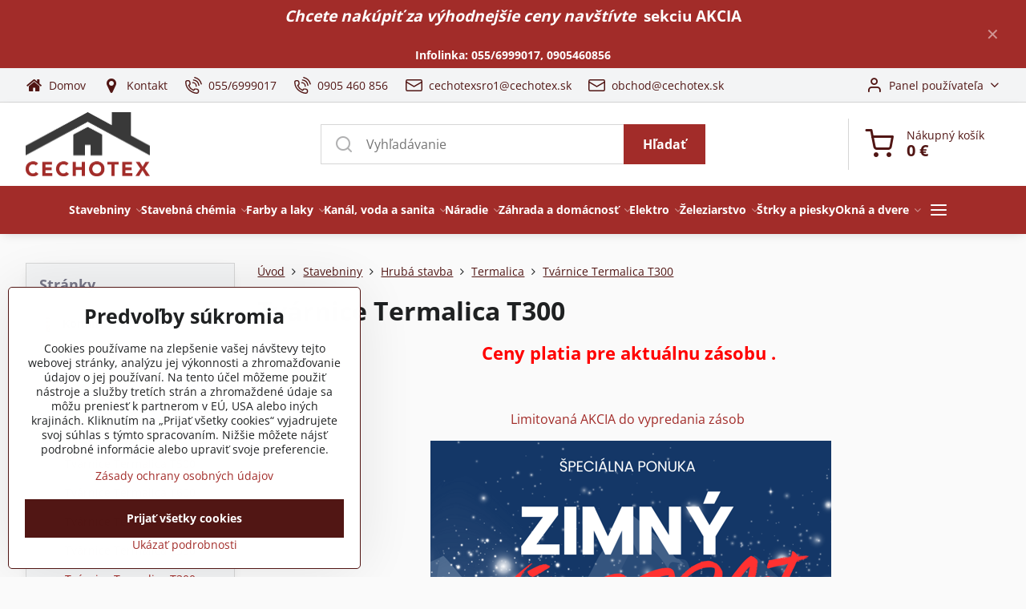

--- FILE ---
content_type: text/html; charset=UTF-8
request_url: https://www.cechotex.sk/stavebniny/hruba-stavba/termalica/tvarnice-termalica-t300
body_size: 37881
content:

<!DOCTYPE html>
<html  data-lang-code="sk" lang="sk" class="no-js s1-hasHeader1 s1-hasFixedCart" data-lssid="27a7eae5f868">
    <head>
        <meta charset="utf-8">
        		<title>Tvárnice Termalica T300</title>
        		<meta name="viewport" content="width=device-width, initial-scale=1" />
		         
<script data-privacy-group="script">
var FloxSettings = {
'cartItems': {},'cartProducts': {},'cartType': "slider",'loginType': "separate",'regformType': "separate",'langVer': "" 
}; 
 
</script>
<script data-privacy-group="script">
FloxSettings.img_size = { 'min': "50x50",'small': "120x120",'medium': "440x440",'large': "800x800",'max': "1600x1600",'product_antn': "440x440",'product_detail': "800x800" };
</script>
    <template id="privacy_iframe_info">
    <div class="floxIframeBlockedInfo" data-func-text="Funkčné" data-analytic-text="Analytické" data-ad-text="Marketingové" data-nosnippet="1">
    <div class="floxIframeBlockedInfo__common">
        <div class="likeH3">Externý obsah je blokovaný Voľbami súkromia</div>
        <p>Prajete si načítať externý obsah?</p>
    </div>
    <div class="floxIframeBlockedInfo__youtube">
        <div class="likeH3">Videá Youtube sú blokované Voľbami súkromia</div>
        <p>Prajete si načítať Youtube video?</p>
    </div>
    <div class="floxIframeBlockedInfo__buttons">
        <button class="button floxIframeBlockedInfo__once">Povoliť tentokrát</button>
        <button class="button floxIframeBlockedInfo__always" >Povoliť a zapamätať - súhlas s druhom cookie: </button>
    </div>
    <a class="floxIframeBlockedLink__common" href=""><i class="fa fa-external-link"></i> Otvoriť obsah v novom okne</a>
    <a class="floxIframeBlockedLink__youtube" href=""><i class="fa fa-external-link"></i> Otvoriť video v novom okne</a>
</div>
</template>
<script type="text/javascript" data-privacy-group="script">
FloxSettings.options={},FloxSettings.options.MANDATORY=1,FloxSettings.options.FUNC=2,FloxSettings.options.ANALYTIC=4,FloxSettings.options.AD=8;
FloxSettings.options.fullConsent=3;FloxSettings.options.maxConsent=15;FloxSettings.options.consent=0,localStorage.getItem("floxConsent")&&(FloxSettings.options.consent=parseInt(localStorage.getItem("floxConsent")));FloxSettings.options.sync=1;FloxSettings.google_consent2_options={},FloxSettings.google_consent2_options.AD_DATA=1,FloxSettings.google_consent2_options.AD_PERSON=2;FloxSettings.google_consent2_options.consent = -2;const privacyIsYoutubeUrl=function(e){return e.includes("youtube.com/embed")||e.includes("youtube-nocookie.com/embed")},privacyIsGMapsUrl=function(e){return e.includes("google.com/maps/embed")||/maps\.google\.[a-z]{2,3}\/maps/i.test(e)},privacyGetPrivacyGroup=function(e){var t="";if(e.getAttribute("data-privacy-group")?t=e.getAttribute("data-privacy-group"):e.closest("*[data-privacy-group]")&&(t=e.closest("*[data-privacy-group]").getAttribute("data-privacy-group")),"IFRAME"===e.tagName){let r=e.src||"";privacyIsYoutubeUrl(r)&&(e.setAttribute("data-privacy-group","func"),t="func"),privacyIsGMapsUrl(r)&&(e.setAttribute("data-privacy-group","func"),t="func")}return"regular"===t&&(t="script"),t},privacyBlockScriptNode=function(e){e.type="javascript/blocked";let t=function(r){"javascript/blocked"===e.getAttribute("type")&&r.preventDefault(),e.removeEventListener("beforescriptexecute",t)};e.addEventListener("beforescriptexecute",t)},privacyHandleScriptTag=function(e){let t=privacyGetPrivacyGroup(e);if(t){if("script"===t)return;"mandatory"===t||"func"===t&&FloxSettings.options.consent&FloxSettings.options.FUNC||"analytic"===t&&FloxSettings.options.consent&FloxSettings.options.ANALYTIC||"ad"===t&&FloxSettings.options.consent&FloxSettings.options.AD||privacyBlockScriptNode(e)}else FloxSettings.options.allow_unclassified||privacyBlockScriptNode(e)},privacyShowPlaceholder=function(e){let t=privacyGetPrivacyGroup(e);var r=document.querySelector("#privacy_iframe_info").content.cloneNode(!0),i=r.querySelector(".floxIframeBlockedInfo__always");i.textContent=i.textContent+r.firstElementChild.getAttribute("data-"+t+"-text"),r.firstElementChild.setAttribute("data-"+t,"1"),r.firstElementChild.removeAttribute("data-func-text"),r.firstElementChild.removeAttribute("data-analytic-text"),r.firstElementChild.removeAttribute("data-ad-text");let o=e.parentNode.classList.contains("blockYoutube");if(e.style.height){let a=e.style.height,c=e.style.width;e.setAttribute("data-privacy-style-height",a),r.firstElementChild.style.setProperty("--iframe-h",a),r.firstElementChild.style.setProperty("--iframe-w",c),e.style.height="0"}else if(e.getAttribute("height")){let n=e.getAttribute("height").replace("px",""),l=e.getAttribute("width").replace("px","");e.setAttribute("data-privacy-height",n),n.includes("%")?r.firstElementChild.style.setProperty("--iframe-h",n):r.firstElementChild.style.setProperty("--iframe-h",n+"px"),l.includes("%")?r.firstElementChild.style.setProperty("--iframe-w",l):r.firstElementChild.style.setProperty("--iframe-w",l+"px"),e.setAttribute("height",0)}else if(o&&e.parentNode.style.maxHeight){let s=e.parentNode.style.maxHeight,p=e.parentNode.style.maxWidth;r.firstElementChild.style.setProperty("--iframe-h",s),r.firstElementChild.style.setProperty("--iframe-w",p)}let u=e.getAttribute("data-privacy-src")||"";privacyIsYoutubeUrl(u)?(r.querySelector(".floxIframeBlockedInfo__common").remove(),r.querySelector(".floxIframeBlockedLink__common").remove(),r.querySelector(".floxIframeBlockedLink__youtube").setAttribute("href",u.replace("/embed/","/watch?v="))):u?(r.querySelector(".floxIframeBlockedInfo__youtube").remove(),r.querySelector(".floxIframeBlockedLink__youtube").remove(),r.querySelector(".floxIframeBlockedLink__common").setAttribute("href",u)):(r.querySelector(".floxIframeBlockedInfo__once").remove(),r.querySelector(".floxIframeBlockedInfo__youtube").remove(),r.querySelector(".floxIframeBlockedLink__youtube").remove(),r.querySelector(".floxIframeBlockedLink__common").remove(),r.querySelector(".floxIframeBlockedInfo__always").classList.add("floxIframeBlockedInfo__always--reload")),e.parentNode.insertBefore(r,e.nextSibling),o&&e.parentNode.classList.add("blockYoutube--blocked")},privacyHidePlaceholderIframe=function(e){var t=e.nextElementSibling;if(t&&t.classList.contains("floxIframeBlockedInfo")){let r=e.parentNode.classList.contains("blockYoutube");r&&e.parentNode.classList.remove("blockYoutube--blocked"),e.getAttribute("data-privacy-style-height")?e.style.height=e.getAttribute("data-privacy-style-height"):e.getAttribute("data-privacy-height")?e.setAttribute("height",e.getAttribute("data-privacy-height")):e.classList.contains("invisible")&&e.classList.remove("invisible"),t.remove()}},privacyBlockIframeNode=function(e){var t=e.src||"";""===t&&e.getAttribute("data-src")&&(t=e.getAttribute("data-src")),e.setAttribute("data-privacy-src",t),e.removeAttribute("src"),!e.classList.contains("floxNoPrivacyPlaceholder")&&(!e.style.width||parseInt(e.style.width)>200)&&(!e.getAttribute("width")||parseInt(e.getAttribute("width"))>200)&&(!e.style.height||parseInt(e.style.height)>200)&&(!e.getAttribute("height")||parseInt(e.getAttribute("height"))>200)&&(!e.style.display||"none"!==e.style.display)&&(!e.style.visibility||"hidden"!==e.style.visibility)&&privacyShowPlaceholder(e)},privacyHandleIframeTag=function(e){let t=privacyGetPrivacyGroup(e);if(t){if("script"===t||"mandatory"===t)return;if("func"===t&&FloxSettings.options.consent&FloxSettings.options.FUNC)return;if("analytic"===t&&FloxSettings.options.consent&FloxSettings.options.ANALYTIC||"ad"===t&&FloxSettings.options.consent&FloxSettings.options.AD)return;privacyBlockIframeNode(e)}else{if(FloxSettings.options.allow_unclassified)return;privacyBlockIframeNode(e)}},privacyHandleYoutubeGalleryItem=function(e){if(!(FloxSettings.options.consent&FloxSettings.options.FUNC)){var t=e.closest(".gallery").getAttribute("data-preview-height"),r=e.getElementsByTagName("img")[0],i=r.getAttribute("src").replace(t+"/"+t,"800/800");r.classList.contains("flox-lazy-load")&&(i=r.getAttribute("data-src").replace(t+"/"+t,"800/800")),e.setAttribute("data-href",e.getAttribute("href")),e.setAttribute("href",i),e.classList.replace("ytb","ytbNoConsent")}},privacyBlockPrivacyElementNode=function(e){e.classList.contains("floxPrivacyPlaceholder")?(privacyShowPlaceholder(e),e.classList.add("invisible")):e.style.display="none"},privacyHandlePrivacyElementNodes=function(e){let t=privacyGetPrivacyGroup(e);if(t){if("script"===t||"mandatory"===t)return;if("func"===t&&FloxSettings.options.consent&FloxSettings.options.FUNC)return;if("analytic"===t&&FloxSettings.options.consent&FloxSettings.options.ANALYTIC||"ad"===t&&FloxSettings.options.consent&FloxSettings.options.AD)return;privacyBlockPrivacyElementNode(e)}else{if(FloxSettings.options.allow_unclassified)return;privacyBlockPrivacyElementNode(e)}};function privacyLoadScriptAgain(e){var t=document.getElementsByTagName("head")[0],r=document.createElement("script");r.src=e.getAttribute("src"),t.appendChild(r),e.parentElement.removeChild(e)}function privacyExecuteScriptAgain(e){var t=document.getElementsByTagName("head")[0],r=document.createElement("script");r.textContent=e.textContent,t.appendChild(r),e.parentElement.removeChild(e)}function privacyEnableScripts(){document.querySelectorAll('script[type="javascript/blocked"]').forEach(e=>{let t=privacyGetPrivacyGroup(e);(FloxSettings.options.consent&FloxSettings.options.ANALYTIC&&t.includes("analytic")||FloxSettings.options.consent&FloxSettings.options.AD&&t.includes("ad")||FloxSettings.options.consent&FloxSettings.options.FUNC&&t.includes("func"))&&(e.getAttribute("src")?privacyLoadScriptAgain(e):privacyExecuteScriptAgain(e))})}function privacyEnableIframes(){document.querySelectorAll("iframe[data-privacy-src]").forEach(e=>{let t=privacyGetPrivacyGroup(e);if(!(FloxSettings.options.consent&FloxSettings.options.ANALYTIC&&t.includes("analytic")||FloxSettings.options.consent&FloxSettings.options.AD&&t.includes("ad")||FloxSettings.options.consent&FloxSettings.options.FUNC&&t.includes("func")))return;privacyHidePlaceholderIframe(e);let r=e.getAttribute("data-privacy-src");e.setAttribute("src",r),e.removeAttribute("data-privacy-src")})}function privacyEnableYoutubeGalleryItems(){FloxSettings.options.consent&FloxSettings.options.FUNC&&(document.querySelectorAll(".ytbNoConsent").forEach(e=>{e.setAttribute("href",e.getAttribute("data-href")),e.classList.replace("ytbNoConsent","ytb")}),"function"==typeof initGalleryPlugin&&initGalleryPlugin())}function privacyEnableBlockedContent(e,t){document.querySelectorAll(".floxCaptchaCont").length&&(e&FloxSettings.options.FUNC)!=(t&FloxSettings.options.FUNC)?window.location.reload():(privacyEnableScripts(),privacyEnableIframes(),privacyEnableYoutubeGalleryItems(),"function"==typeof FloxSettings.privacyEnableScriptsCustom&&FloxSettings.privacyEnableScriptsCustom())}
function privacyUpdateConsent(){ if(FloxSettings.sklik&&FloxSettings.sklik.active){var e={rtgId:FloxSettings.sklik.seznam_retargeting_id,consent:FloxSettings.options.consent&&FloxSettings.options.consent&FloxSettings.options.ANALYTIC?1:0};"category"===FloxSettings.sklik.pageType?(e.category=FloxSettings.sklik.category,e.pageType=FloxSettings.sklik.pageType):"offerdetail"===FloxSettings.sklik.pagetype&&(e.itemId=FloxSettings.sklik.itemId,e.pageType=FloxSettings.sklik.pageType),window.rc&&window.rc.retargetingHit&&window.rc.retargetingHit(e)}"function"==typeof loadCartFromLS&&"function"==typeof saveCartToLS&&(loadCartFromLS(),saveCartToLS());}
const observer=new MutationObserver(e=>{e.forEach(({addedNodes:e})=>{e.forEach(e=>{if(FloxSettings.options.consent!==FloxSettings.options.maxConsent){if(1===e.nodeType&&"SCRIPT"===e.tagName)return privacyHandleScriptTag(e);if(1===e.nodeType&&"IFRAME"===e.tagName)return privacyHandleIframeTag(e);if(1===e.nodeType&&"A"===e.tagName&&e.classList.contains("ytb"))return privacyHandleYoutubeGalleryItem(e);if(1===e.nodeType&&"SCRIPT"!==e.tagName&&"IFRAME"!==e.tagName&&e.classList.contains("floxPrivacyElement"))return privacyHandlePrivacyElementNodes(e)}1===e.nodeType&&(e.classList.contains("mainPrivacyModal")||e.classList.contains("mainPrivacyBar"))&&(FloxSettings.options.consent>0&&!FloxSettings.options.forceShow&&-1!==FloxSettings.google_consent2_options.consent?e.style.display="none":FloxSettings.options.consent>0&&-1===FloxSettings.google_consent2_options.consent?e.classList.add("hideBWConsentOptions"):-1!==FloxSettings.google_consent2_options.consent&&e.classList.add("hideGC2ConsentOptions"))})})});observer.observe(document.documentElement,{childList:!0,subtree:!0}),document.addEventListener("DOMContentLoaded",function(){observer.disconnect()});const createElementBackup=document.createElement;document.createElement=function(...e){if("script"!==e[0].toLowerCase())return createElementBackup.bind(document)(...e);let n=createElementBackup.bind(document)(...e);return n.setAttribute("data-privacy-group","script"),n};
</script>

<meta name="referrer" content="no-referrer-when-downgrade">


<link rel="canonical" href="https://www.cechotex.sk/stavebniny/hruba-stavba/termalica/tvarnice-termalica-t300">
    

<meta property="og:title" content="Tvárnice Termalica T300">

<meta property="og:url" content="https://www.cechotex.sk/stavebniny/hruba-stavba/termalica/tvarnice-termalica-t300">
<meta property="og:description" content="">

<meta name="twitter:card" content="summary_large_image">
<meta name="twitter:title" content="Tvárnice Termalica T300">
<meta name="twitter:description" content="">

    <meta property="og:locale" content="sk_SK">

    <meta property="og:type" content="website">
                <script data-privacy-group="script" type="application/ld+json">
{
    "@context": "https://schema.org",
    "@type": "WebPage",
    "name": "Tvárnice Termalica T300",
    "description": ""}
</script>

<link rel="dns-prefetch" href="https://www.biznisweb.sk">
<link rel="preconnect" href="https://www.biznisweb.sk/" crossorigin>
<style type="text/css">
    

@font-face {
  font-family: 'Open Sans';
  font-style: normal;
  font-display: swap;
  font-weight: 400;
  src: local(''),
       url('https://www.biznisweb.sk/templates/bw-fonts/open-sans-v34-latin-ext_latin-regular.woff2') format('woff2'),
       url('https://www.biznisweb.sk/templates/bw-fonts/open-sans-v34-latin-ext_latin-regular.woff') format('woff');
}


@font-face {
  font-family: 'Open Sans';
  font-style: normal;
  font-display: swap;
  font-weight: 700;
  src: local(''),
       url('https://www.biznisweb.sk/templates/bw-fonts/open-sans-v34-latin-ext_latin-700.woff2') format('woff2'),
       url('https://www.biznisweb.sk/templates/bw-fonts/open-sans-v34-latin-ext_latin-700.woff') format('woff');
}
</style>

<link rel="preload" href="/erp-templates/skins/flat/universal/fonts/fontawesome-webfont.woff2" as="font" type="font/woff2" crossorigin>
<link href="/erp-templates/260119150435/universal.css" rel="stylesheet" type="text/css" media="all">  




<script data-privacy-group="mandatory">
    FloxSettings.trackerData = {
                    'cartIds': []
            };
    </script> 
    <link rel="shortcut icon" href="/files/design/logo/cechotex-logo-v5.png">
    <link rel="icon" href="/files/design/logo/cechotex-logo-v5.png?refresh" type="image/x-icon">

		<script data-privacy-group="script">
			FloxSettings.cartType = "same_page";
			FloxSettings.loginType = "custom";
			FloxSettings.regformType = "custom";
		</script>
												<style>
			:root {
				--s1-accentTransparent: #A22C2917;
				--s1-accentComplement: #fff;
				--s1-maccentComplement: #fff;
				--s1-menuBgComplementTransparent: #fffb;
				--s1-menuBgComplementTransparent2: #fff2;
				--s1-menuBgComplement: #fff;
				--s1-accentDark: #511614;
			}
		</style>

		</head>
<body class="s1-pt-page ">
    <!-- Facebook Pixel Code -->
<script type="text/javascript" data-privacy-group="ad">
!function(f,b,e,v,n,t,s){
    if(f.fbq)return;n=f.fbq=function(){
        n.callMethod? n.callMethod.apply(n,arguments):n.queue.push(arguments)
    };
    if(!f._fbq)f._fbq=n;
    n.push=n;n.loaded=!0;n.version='2.0';n.queue=[];t=b.createElement(e);t.async=!0;
    t.src=v;s=b.getElementsByTagName(e)[0];s.parentNode.insertBefore(t,s)
}
(window,document,'script','//connect.facebook.net/en_US/fbevents.js');

    var time = Date.now(),
        eventTime = Math.floor(time / 1000),
        eventId = "PW" + time;   

    fbq('init', '962353550629865');        
    //console.log('special FB init')
    fbq('track', 'PageView', { }, { 'eventID': eventId });
    FloxSettings.fb_conv = [];
 
    
    function getCookie(name) {
      var value = '; '+document.cookie;
      var parts = value.split('; '+name+'=');
      if (parts.length === 2) return parts.pop().split(';').shift();
      else return null;
    }    
    
    FloxSettings.fb_conv.push({ 
        "event_name": "PageView",
        "event_time": eventTime,
        "event_id": eventId, 
        "event_source_url": window.location.href,
        "action_source": "website",
        "user_data": {
            "fbp": getCookie('_fbp')
        }
    });
    
        
 FloxSettings.currency = 'EUR';FloxSettings.fbremarket = { 'init': true, 'apikey': '962353550629865' };        
</script>
<!-- End Facebook Pixel Code -->

    <noscript class="noprint">
        <div id="noscript">
            Javascript není prohlížečem podporován nebo je vypnutý. Pro zobrazení stránky tak, jak byla zamýšlena, použijte prohlížeč s podporou JavaScript.
            <br>Pomoc: <a href="https://www.enable-javascript.com/" target="_blank">Enable-Javascript.com</a>.
        </div>
    </noscript>
    
    <div class="oCont remodal-bg">
																								
								<aside class="s1-topInfo">
			<div class="iCont">
				<div class="s1-topInfo-close">✕</div>
						                                        <div id="box-id-top_header_center" class="pagebox">
                                                            <div  id="block-3385" class="blockText box blockTextRight">
                                <div class="userHTMLContent">
        
    <h3><em><strong>Chcete nakúpiť za výhodnejšie ceny navštívte </strong></em> <a href="/akcie" target="_blank">sekciu AKCIA</a></h3>
</div>
	    </div>

                             
                                                            <div  id="block-3259" class="blockText box blockTextRight">
                                <div class="userHTMLContent">
        
    <p><strong>Infolinka: <a href="tel:0556999017" target="_blank">055/6999017</a>, <a href="tel:00421905460856" target="_blank">0905460856</a></strong></p>
</div>
	    </div>

                             
            </div> 
    
	
			</div>
		</aside>
	

	
	<section class="s1-headerTop s1-headerTop-style1 noprint">
		<div class="s1-cont flex ai-c">
							<div class="s1-headerTop-left">
					                        <div id="box-id-top_header_left" class="pagebox">
                                                        	<nav class="s1-topNav">
		<ul class="s1-topNav-items">
																				<li class="s1-topNav-item ">
						<a class="s1-topNav-link " href="/" >
															        
    <i class="navIcon fa fa-home fa-fw imgIcon50"></i>
    
														<span class="s1-topNav-linkText">Domov</span>
						</a>
					</li>
																								<li class="s1-topNav-item ">
						<a class="s1-topNav-link " href="/kontakt" >
															        
    <i class="navIcon fa fa-map-marker fa-fw imgIcon50"></i>
    
														<span class="s1-topNav-linkText">Kontakt</span>
						</a>
					</li>
																								<li class="s1-topNav-item ">
						<a class="s1-topNav-link " href="tel:+421556999017" >
															    <i class="navIcon navIconBWSet imgIcon50"><svg xmlns="http://www.w3.org/2000/svg" width="32.363" height="32.696" viewBox="0 0 32.363 32.696" fill="currentColor">
    <path d="M50.089,33.454a1.089,1.089,0,0,1-1.057-.818A16.444,16.444,0,0,0,36.816,20.8a1.085,1.085,0,1,1,.485-2.116A18.64,18.64,0,0,1,51.148,32.1a1.085,1.085,0,0,1-.789,1.319A1.146,1.146,0,0,1,50.089,33.454Z" transform="translate(-18.819 -18.652)"/>
    <path d="M45.271,36.015a1.091,1.091,0,0,1-1.08-.933,11.093,11.093,0,0,0-9.62-9.407,1.085,1.085,0,1,1,.271-2.153A13.276,13.276,0,0,1,46.353,34.778,1.086,1.086,0,0,1,45.425,36,1.151,1.151,0,0,1,45.271,36.015Z" transform="translate(-18.819 -18.652)"/>
    <path d="M40.16,37.721a1.088,1.088,0,0,1-1.091-1.085,5.871,5.871,0,0,0-5.884-5.846,1.085,1.085,0,1,1,0-2.17,8.051,8.051,0,0,1,8.067,8.016A1.089,1.089,0,0,1,40.16,37.721Z" transform="translate(-18.819 -18.652)"/>
    <path d="M40.781,51.348l-.179,0c-6.259-.15-21.417-6.59-21.781-21.646a4.416,4.416,0,0,1,4.195-4.873l1.667-.04c1.493-.022,4.368,1.1,4.478,5.638.1,4.086-1.181,4.893-1.953,5.009a1.073,1.073,0,0,1-.138.013l-.32.007a16.914,16.914,0,0,0,8.062,8.011l.007-.317a1.285,1.285,0,0,1,.012-.138c.118-.767.929-2.037,5.042-1.941,4.569.11,5.709,2.959,5.672,4.451l-.04,1.657a4.594,4.594,0,0,1-.661,2.126A4.425,4.425,0,0,1,40.781,51.348ZM24.763,26.956h-.027L23.069,27c-.491.022-2.123.281-2.066,2.651.352,14.5,15.42,19.427,19.652,19.528,2.388.091,2.645-1.564,2.668-2.063l.04-1.646c.018-.74-.7-2.161-3.542-2.229a6.37,6.37,0,0,0-2.828.344l-.005.2a1.988,1.988,0,0,1-.9,1.613,2.014,2.014,0,0,1-1.841.184,18.874,18.874,0,0,1-9.628-9.568,1.973,1.973,0,0,1,.186-1.828,2.006,2.006,0,0,1,1.622-.9l.2,0a6.306,6.306,0,0,0,.346-2.809C26.911,27.686,25.516,26.956,24.763,26.956Zm10.3,16.612h0Z" transform="translate(-18.819 -18.652)"/>
</svg>
</i>

														<span class="s1-topNav-linkText">055/6999017</span>
						</a>
					</li>
																								<li class="s1-topNav-item ">
						<a class="s1-topNav-link " href="Tel:+421905 460 856" >
															    <i class="navIcon navIconBWSet imgIcon50"><svg xmlns="http://www.w3.org/2000/svg" width="32.363" height="32.696" viewBox="0 0 32.363 32.696" fill="currentColor">
    <path d="M50.089,33.454a1.089,1.089,0,0,1-1.057-.818A16.444,16.444,0,0,0,36.816,20.8a1.085,1.085,0,1,1,.485-2.116A18.64,18.64,0,0,1,51.148,32.1a1.085,1.085,0,0,1-.789,1.319A1.146,1.146,0,0,1,50.089,33.454Z" transform="translate(-18.819 -18.652)"/>
    <path d="M45.271,36.015a1.091,1.091,0,0,1-1.08-.933,11.093,11.093,0,0,0-9.62-9.407,1.085,1.085,0,1,1,.271-2.153A13.276,13.276,0,0,1,46.353,34.778,1.086,1.086,0,0,1,45.425,36,1.151,1.151,0,0,1,45.271,36.015Z" transform="translate(-18.819 -18.652)"/>
    <path d="M40.16,37.721a1.088,1.088,0,0,1-1.091-1.085,5.871,5.871,0,0,0-5.884-5.846,1.085,1.085,0,1,1,0-2.17,8.051,8.051,0,0,1,8.067,8.016A1.089,1.089,0,0,1,40.16,37.721Z" transform="translate(-18.819 -18.652)"/>
    <path d="M40.781,51.348l-.179,0c-6.259-.15-21.417-6.59-21.781-21.646a4.416,4.416,0,0,1,4.195-4.873l1.667-.04c1.493-.022,4.368,1.1,4.478,5.638.1,4.086-1.181,4.893-1.953,5.009a1.073,1.073,0,0,1-.138.013l-.32.007a16.914,16.914,0,0,0,8.062,8.011l.007-.317a1.285,1.285,0,0,1,.012-.138c.118-.767.929-2.037,5.042-1.941,4.569.11,5.709,2.959,5.672,4.451l-.04,1.657a4.594,4.594,0,0,1-.661,2.126A4.425,4.425,0,0,1,40.781,51.348ZM24.763,26.956h-.027L23.069,27c-.491.022-2.123.281-2.066,2.651.352,14.5,15.42,19.427,19.652,19.528,2.388.091,2.645-1.564,2.668-2.063l.04-1.646c.018-.74-.7-2.161-3.542-2.229a6.37,6.37,0,0,0-2.828.344l-.005.2a1.988,1.988,0,0,1-.9,1.613,2.014,2.014,0,0,1-1.841.184,18.874,18.874,0,0,1-9.628-9.568,1.973,1.973,0,0,1,.186-1.828,2.006,2.006,0,0,1,1.622-.9l.2,0a6.306,6.306,0,0,0,.346-2.809C26.911,27.686,25.516,26.956,24.763,26.956Zm10.3,16.612h0Z" transform="translate(-18.819 -18.652)"/>
</svg>
</i>

														<span class="s1-topNav-linkText">0905 460 856</span>
						</a>
					</li>
																								<li class="s1-topNav-item ">
						<a class="s1-topNav-link " href="mailto:cechotexsro1@cechotex.sk" >
															    <i class="navIcon navIconBWSet imgIcon50"><svg xmlns="http://www.w3.org/2000/svg" width="34.079" height="24.679" viewBox="0 0 34.079 24.679" fill="currentColor">
  <path d="M48.018,22.66H21.982a4.027,4.027,0,0,0-4.022,4.022V43.318a4.028,4.028,0,0,0,4.022,4.022H48.018a4.028,4.028,0,0,0,4.022-4.022V26.682A4.027,4.027,0,0,0,48.018,22.66ZM21.982,25.084H48.018a1.6,1.6,0,0,1,1.6,1.6v.843L35.068,36.016l-14.684-8.7v-.629A1.6,1.6,0,0,1,21.982,25.084ZM48.018,44.916H21.982a1.6,1.6,0,0,1-1.6-1.6V30.128l14.061,8.336a1.208,1.208,0,0,0,1.229,0l13.942-8.137V43.318A1.6,1.6,0,0,1,48.018,44.916Z" transform="translate(-17.96 -22.66)"/>
</svg>
</i>

														<span class="s1-topNav-linkText">cechotexsro1@cechotex.sk</span>
						</a>
					</li>
																								<li class="s1-topNav-item ">
						<a class="s1-topNav-link " href="mailto:obchod@cechotex.sk" >
															    <i class="navIcon navIconBWSet imgIcon50"><svg xmlns="http://www.w3.org/2000/svg" width="34.079" height="24.679" viewBox="0 0 34.079 24.679" fill="currentColor">
  <path d="M48.018,22.66H21.982a4.027,4.027,0,0,0-4.022,4.022V43.318a4.028,4.028,0,0,0,4.022,4.022H48.018a4.028,4.028,0,0,0,4.022-4.022V26.682A4.027,4.027,0,0,0,48.018,22.66ZM21.982,25.084H48.018a1.6,1.6,0,0,1,1.6,1.6v.843L35.068,36.016l-14.684-8.7v-.629A1.6,1.6,0,0,1,21.982,25.084ZM48.018,44.916H21.982a1.6,1.6,0,0,1-1.6-1.6V30.128l14.061,8.336a1.208,1.208,0,0,0,1.229,0l13.942-8.137V43.318A1.6,1.6,0,0,1,48.018,44.916Z" transform="translate(-17.96 -22.66)"/>
</svg>
</i>

														<span class="s1-topNav-linkText">obchod@cechotex.sk</span>
						</a>
					</li>
									</ul>
	</nav>

                             
            </div> 
    
				</div>
										<div class="s1-headerTop-right flex ml-a">
											<div class="s1-dropDown s1-loginDropdown">
	<a href="/e/login" class="s1-dropDown-toggler">
		<i class="s1-icon s1-icon-user s1-dropDown-icon" aria-hidden="true"></i>
		<span class="s1-dropDown-title">Panel používateľa</span>
		<i class="fa fa-angle-down s1-dropDown-arrow"></i>
	</a>
	<ul class="s1-dropDown-items">
				<li class="s1-dropDown-item">
			<a class="s1-dropDown-link" href="/e/login" data-remodal-target="s1-acc">
				<i class="s1-icon s1-icon-log-in s1-dropDown-icon"></i>
				<span class="s1-dropDown-title">Prihlásiť sa</span>
			</a>
		</li>
						<li class="s1-dropDown-item">
			<a class="s1-dropDown-link" href="/e/account/register">
				<i class="s1-icon s1-icon-user-plus s1-dropDown-icon"></i>
				<span class="s1-dropDown-title">Registrácia</span>
			</a>
		</li>
    		</ul>
</div>

														</div>
					</div>
	</section>
<header class="s1-header s1-header-style1  noprint">
	<section class="s1-header-cont s1-cont flex">
		<div class="s1-header-logo">
							<a class="s1-imglogo" href="/"><img src="/files/design/logo/cechotex-logo-v2.png" alt="Logo"></a>
					</div>
		<div class="s1-header-actions flex">
						<div class="s1-header-search">
				<!-- search activator -->
				<div class="s1-header-action m-hide">
					<a href="/e/search" title="Hľadať" class="s1-header-actionLink s1-searchActivatorJS"><i class="s1-icon s1-icon-search"></i></a>
				</div>
					<form action="/e/search" method="get" class="siteSearchForm s1-topSearch-form">
		<div class="siteSearchCont s1-topSearch">
			<label class="s1-siteSearch-label flex">
				<i class="s1-icon s1-icon-search rm-hide"></i>
				<input data-pages="Stránky" data-products="Produkty" data-categories="Kategórie" data-news="Novinky" data-brands="Výrobca" class="siteSearchInput" id="s1-small-search" placeholder="Vyhľadávanie" name="word" type="text" value="">
				<button class="button" type="submit">Hľadať</button>
			</label>
		</div>
	</form>

			</div>
			
												<!-- cart -->
			<div class="s1-headerCart-outer">
				            
    		<div class="s1-header-action s1-headerCart">
			<a class="s1-header-actionLink smallCart" href="/e/cart/index" title="Nákupný košík">
				<i class="s1-icon s1-icon-shopping-cart"></i>
				<span class="smallCartItems buttonCartInvisible invisible">0</span>
				<div class="s1-scText rl-hide">
					<span class="s1-scTitle">Nákupný košík</span>
					<span class="smallCartTotal smallCartPrice" data-pieces="0">0 €</span>
				</div>
			</a>
			<div id="s1-customSmallCartCont" class="s1-smallCart-wrapper"></div>
		</div>
    
			</div>
			<!-- menu -->
						<div class="s1-header-action l-hide">
				<button aria-label="Menu" class="s1-header-actionLink s1-menuActivatorJS"><i class="s1-icon s1-icon-menu"></i></button>
			</div>
					</div>
	</section>
		<div class="s1-menu-section s1-header-color2">
					<div class="s1-menu-overlay s1-menuActivatorJS l-hide"></div>
			<div class="s1-menu-wrapper">
				<div class="s1-menu-header l-hide">
					Menu
					<span class="s1-menuClose s1-menuActivatorJS">✕</span>
				</div>
				<div class="s1-menu-cont s1-cont">
											                        <div id="box-id-flox_main_menu" class="pagebox">
                                                        																																<nav class="s1-menu s1-menu-center ">
						<ul class="s1-menu-items">
														
																																																																																																															
																			
																																																																																																															
																			
																																																																																																															
											<li class="s1-menu-item  hasSubmenu s1-sub-group s1-sub-group-inlineLinks submenuVisible">
							<a class="s1-menu-link select" href="/stavebniny">
																<span>Stavebniny</span>
								<i class="s1-menuChevron fa fa-angle-right"></i>							</a>
															<ul class="s1-submenu-items level-1">
								<li class="s1-submenu-item level-1 hasIcon hasSubmenu  ">
															<a class="s1-submenu-image rl-hide" href="/stavebniny/kominy-cj-blok">
						<img class="s1-submenu-img flox-lazy-load" data-src="/resize/e/100/100/files/stylkozvan-kominy/kominova-zostava-skm-t-pre-kondenzacne-kotly/cj-blok-dvojkomin-tuhe-palivokondenzacny-kotol-vyska-498m90priemer-o160o80.jpg" alt="" loading="lazy">
					</a>
										<a href="/stavebniny/kominy-cj-blok" class="s1-submenu-link ">
						<span>Komíny</span>
						<i class="s1-menuChevron fa fa-angle-right l-hide"></i>					</a>
																		     
                                        																														<ul class="s1-submenu-items level-2">
								<li class="s1-submenu-item level-2    ">
															<a href="/stavebniny/kominy-cj-blok/kominova-zostava-basic" class="s1-submenu-link ">
						<span>Komínová Zostava Basic</span>
											</a>
									</li>
								<li class="s1-submenu-item level-2    ">
															<a href="/stavebniny/kominy-cj-blok/kominova-zostava-skc-cm" class="s1-submenu-link ">
						<span>Komínová Zostava SKC-CM</span>
											</a>
									</li>
								<li class="s1-submenu-item level-2    ">
															<a href="/stavebniny/kominy-cj-blok/kominova-zostava-skm-t-pre-kondenzacne-kotly" class="s1-submenu-link ">
						<span>Komínová Zostava SKM-T Pre Kondenzačné Kotly</span>
											</a>
									</li>
								<li class="s1-submenu-item level-2    ">
															<a href="/stavebniny/kominy-cj-blok/kominova-zostava-energo" class="s1-submenu-link ">
						<span>Komínová Zostava ENERGO</span>
											</a>
									</li>
								<li class="s1-submenu-item level-2    s1-hidden">
															<a href="/stavebniny/kominy-cj-blok/kominova-zostava-energo-kondenz-pre-kondenzacne-ko" class="s1-submenu-link ">
						<span>Komínová Zostava ENERGO KONDENZ Pre Kondenzačné Ko</span>
											</a>
									</li>
												<li class="s1-submenu-item level-2 s1-submenu-showmore rl-hide">
					<a class="s1-submenu-link s1-submenu-linkShowmore" href="/stavebniny/kominy-cj-blok">Ďalšie kategórie <i class="fa fa-angle-right" aria-hidden="true"></i></a>
				</li>
							</ul>
		    
															</li>
								<li class="s1-submenu-item level-1 hasIcon hasSubmenu submenuVisible ">
															<a class="s1-submenu-image rl-hide" href="/stavebniny/hruba-stavba">
						<img class="s1-submenu-img flox-lazy-load" data-src="/resize/e/100/100/files/termalica/termalica6.jpg" alt="" loading="lazy">
					</a>
										<a href="/stavebniny/hruba-stavba" class="s1-submenu-link select">
						<span>Hrubá stavba</span>
						<i class="s1-menuChevron fa fa-angle-right l-hide"></i>					</a>
																		     
                                        																														<ul class="s1-submenu-items level-2">
								<li class="s1-submenu-item level-2  hasSubmenu submenuVisible ">
															<a href="/stavebniny/hruba-stavba/termalica" class="s1-submenu-link select">
						<span>Termalica</span>
						<i class="s1-menuChevron fa fa-angle-right l-hide"></i>					</a>
																		     
                                        														<ul class="s1-submenu-items level-3 l-hide">
								<li class="s1-submenu-item level-3    ">
															<a href="/stavebniny/hruba-stavba/termalica/kalkulacka-materialu-termalica" class="s1-submenu-link ">
						<span>Kalkulačka materiálu TERMALICA</span>
											</a>
									</li>
								<li class="s1-submenu-item level-3    ">
															<a href="/stavebniny/hruba-stavba/termalica/tvarnice-termalica-t500" class="s1-submenu-link ">
						<span>Tvárnice Termalica T500</span>
											</a>
									</li>
								<li class="s1-submenu-item level-3    ">
															<a href="/stavebniny/hruba-stavba/termalica/prieckovky-termalica" class="s1-submenu-link ">
						<span>Tvárnice Termalica T600</span>
											</a>
									</li>
								<li class="s1-submenu-item level-3    ">
															<a href="/stavebniny/hruba-stavba/termalica/tvarnica" class="s1-submenu-link ">
						<span>Tvárnice Termalica T400</span>
											</a>
									</li>
								<li class="s1-submenu-item level-3    ">
															<a href="/stavebniny/hruba-stavba/termalica/tvarnice-termalica-t350" class="s1-submenu-link ">
						<span>Tvárnice Termalica T350</span>
											</a>
									</li>
								<li class="s1-submenu-item level-3   submenuVisible ">
															<a href="/stavebniny/hruba-stavba/termalica/tvarnice-termalica-t300" class="s1-submenu-link select">
						<span>Tvárnice Termalica T300</span>
											</a>
									</li>
								<li class="s1-submenu-item level-3    ">
															<a href="/stavebniny/hruba-stavba/termalica/u-profil" class="s1-submenu-link ">
						<span>U - Profil Termalica</span>
											</a>
									</li>
								<li class="s1-submenu-item level-3    ">
															<a href="/stavebniny/hruba-stavba/termalica/nosne-preklady" class="s1-submenu-link ">
						<span>NOSNÉ PREKLADY</span>
											</a>
									</li>
								<li class="s1-submenu-item level-3    ">
															<a href="/stavebniny/hruba-stavba/termalica/samonosne-nenosne-preklady" class="s1-submenu-link ">
						<span>SAMONOSNÉ (NENOSNÉ) PREKLADY</span>
											</a>
									</li>
											</ul>
		    
															</li>
								<li class="s1-submenu-item level-2    ">
															<a href="/stavebniny/hruba-stavba/leierplan" class="s1-submenu-link ">
						<span>Leierplan</span>
											</a>
									</li>
								<li class="s1-submenu-item level-2    ">
															<a href="/stavebniny/hruba-stavba/debniace-tvarnice" class="s1-submenu-link ">
						<span>Debniace tvárnice</span>
											</a>
									</li>
								<li class="s1-submenu-item level-2    ">
															<a href="/stavebniny/hruba-stavba/stlpove-tvarnice" class="s1-submenu-link ">
						<span>Stĺpové tvárnice</span>
											</a>
									</li>
								<li class="s1-submenu-item level-2    s1-hidden">
															<a href="/stavebniny/hruba-stavba/preklady" class="s1-submenu-link ">
						<span>Preklady</span>
											</a>
									</li>
												<li class="s1-submenu-item level-2 s1-submenu-showmore rl-hide">
					<a class="s1-submenu-link s1-submenu-linkShowmore" href="/stavebniny/hruba-stavba">Ďalšie kategórie <i class="fa fa-angle-right" aria-hidden="true"></i></a>
				</li>
							</ul>
		    
															</li>
								<li class="s1-submenu-item level-1 hasIcon   ">
															<a class="s1-submenu-image rl-hide" href="/stavebniny/striesky-na-murik">
						<img class="s1-submenu-img flox-lazy-load" data-src="/resize/e/100/100/files/block-beton/brick7.jpg" alt="" loading="lazy">
					</a>
										<a href="/stavebniny/striesky-na-murik" class="s1-submenu-link ">
						<span>Striešky na múrik</span>
											</a>
									</li>
								<li class="s1-submenu-item level-1 hasIcon hasSubmenu  ">
															<a class="s1-submenu-image rl-hide" href="/stavebniny/city-stone-design">
						<img class="s1-submenu-img flox-lazy-load" data-src="/resize/e/100/100/files/citystonedesign/dlazby/terrazza-naturo/4.terrazza-naturo-granitoblack-shadow--1620x1080-400x200.jpg" alt="" loading="lazy">
					</a>
										<a href="/stavebniny/city-stone-design" class="s1-submenu-link ">
						<span>City stone design</span>
						<i class="s1-menuChevron fa fa-angle-right l-hide"></i>					</a>
																		     
                                        																														<ul class="s1-submenu-items level-2">
								<li class="s1-submenu-item level-2  hasSubmenu  ">
															<a href="/stavebniny/city-stone-design/dlazby" class="s1-submenu-link ">
						<span>Dlažby</span>
						<i class="s1-menuChevron fa fa-angle-right l-hide"></i>					</a>
																		     
                                        														<ul class="s1-submenu-items level-3 l-hide">
								<li class="s1-submenu-item level-3    ">
															<a href="/stavebniny/city-stone-design/dlazby/klasicka-dlazba" class="s1-submenu-link ">
						<span>Klasická dlažba</span>
											</a>
									</li>
								<li class="s1-submenu-item level-3    ">
															<a href="/stavebniny/city-stone-design/dlazby/nadstandartna-dlazba" class="s1-submenu-link ">
						<span>Nadštandartná dlažba</span>
											</a>
									</li>
								<li class="s1-submenu-item level-3    ">
															<a href="/stavebniny/city-stone-design/dlazby/priemyselna-dlazba" class="s1-submenu-link ">
						<span>Priemyselná dlažba</span>
											</a>
									</li>
								<li class="s1-submenu-item level-3    ">
															<a href="/stavebniny/city-stone-design/dlazby/zatravnovacia-dlazba" class="s1-submenu-link ">
						<span>Zatrávňovacia dlažba</span>
											</a>
									</li>
											</ul>
		    
															</li>
								<li class="s1-submenu-item level-2  hasSubmenu  ">
															<a href="/stavebniny/city-stone-design/obrubniky-palisady-schodiskove-bloky" class="s1-submenu-link ">
						<span>Obrubníky, palisády, Schodiskové bloky</span>
						<i class="s1-menuChevron fa fa-angle-right l-hide"></i>					</a>
																		     
                                        														<ul class="s1-submenu-items level-3 l-hide">
								<li class="s1-submenu-item level-3    ">
															<a href="/stavebniny/city-stone-design/obrubniky-palisady-schodiskove-bloky/obrubniky" class="s1-submenu-link ">
						<span>Obrubníky</span>
											</a>
									</li>
								<li class="s1-submenu-item level-3    ">
															<a href="/stavebniny/city-stone-design/obrubniky-palisady-schodiskove-bloky/palisady-svahovky-zlaby" class="s1-submenu-link ">
						<span>Palisády, svahovky, žľaby</span>
											</a>
									</li>
								<li class="s1-submenu-item level-3    ">
															<a href="/stavebniny/city-stone-design/obrubniky-palisady-schodiskove-bloky/schodiskove-bloky" class="s1-submenu-link ">
						<span>Schodiskové bloky</span>
											</a>
									</li>
											</ul>
		    
															</li>
								<li class="s1-submenu-item level-2  hasSubmenu  ">
															<a href="/stavebniny/city-stone-design/plotovy-system" class="s1-submenu-link ">
						<span>Plotové systémy</span>
						<i class="s1-menuChevron fa fa-angle-right l-hide"></i>					</a>
																		     
                                        														<ul class="s1-submenu-items level-3 l-hide">
								<li class="s1-submenu-item level-3    ">
															<a href="/stavebniny/city-stone-design/plotovy-system/casser-mono" class="s1-submenu-link ">
						<span>Casser MONO</span>
											</a>
									</li>
								<li class="s1-submenu-item level-3    ">
															<a href="/stavebniny/city-stone-design/plotovy-system/casser-duo" class="s1-submenu-link ">
						<span>Casser DUO</span>
											</a>
									</li>
								<li class="s1-submenu-item level-3    ">
															<a href="/stavebniny/city-stone-design/plotovy-system/arcadia" class="s1-submenu-link ">
						<span>Arcadia</span>
											</a>
									</li>
								<li class="s1-submenu-item level-3    ">
															<a href="/stavebniny/city-stone-design/plotovy-system/metropol" class="s1-submenu-link ">
						<span>Metropol</span>
											</a>
									</li>
								<li class="s1-submenu-item level-3    ">
															<a href="/stavebniny/city-stone-design/plotovy-system/duvar" class="s1-submenu-link ">
						<span>Duvar</span>
											</a>
									</li>
								<li class="s1-submenu-item level-3    ">
															<a href="/stavebniny/city-stone-design/plotovy-system/duvar-light" class="s1-submenu-link ">
						<span>Duvar Light</span>
											</a>
									</li>
								<li class="s1-submenu-item level-3    ">
															<a href="/stavebniny/city-stone-design/plotovy-system/universo" class="s1-submenu-link ">
						<span>Universo</span>
											</a>
									</li>
								<li class="s1-submenu-item level-3    ">
															<a href="/stavebniny/city-stone-design/plotovy-system/largo-city" class="s1-submenu-link ">
						<span>Largo City</span>
											</a>
									</li>
											</ul>
		    
															</li>
								<li class="s1-submenu-item level-2    ">
															<a href="/stavebniny/city-stone-design/zahradna-architektura" class="s1-submenu-link ">
						<span>Záhradná architektúra</span>
											</a>
									</li>
								<li class="s1-submenu-item level-2    s1-hidden">
															<a href="/stavebniny/city-stone-design/skarovaci-piesok" class="s1-submenu-link ">
						<span>Škárovací piesok</span>
											</a>
									</li>
								<li class="s1-submenu-item level-2    s1-hidden">
															<a href="/stavebniny/city-stone-design/odstranovac-vykvetov-v10" class="s1-submenu-link ">
						<span>ODSTRAŇOVAČ VÝKVETOV-V10</span>
											</a>
									</li>
												<li class="s1-submenu-item level-2 s1-submenu-showmore rl-hide">
					<a class="s1-submenu-link s1-submenu-linkShowmore" href="/stavebniny/city-stone-design">Ďalšie kategórie <i class="fa fa-angle-right" aria-hidden="true"></i></a>
				</li>
							</ul>
		    
															</li>
								<li class="s1-submenu-item level-1 hasIcon   ">
															<a class="s1-submenu-image rl-hide" href="/stavebniny/leier-platna-classic-euro-line">
						<img class="s1-submenu-img flox-lazy-load" data-src="/resize/e/100/100/files/leier/leier-platna-classic-line/classic-line-dunajsky-strk.jpg" alt="" loading="lazy">
					</a>
										<a href="/stavebniny/leier-platna-classic-euro-line" class="s1-submenu-link ">
						<span>Leier platňa Classic, Euro-line</span>
											</a>
									</li>
								<li class="s1-submenu-item level-1 hasIcon   ">
															<a class="s1-submenu-image rl-hide" href="/stavebniny/gumova-dlazba">
						<img class="s1-submenu-img flox-lazy-load" data-src="/resize/e/100/100/files/gumova-dlazba/1.jpg" alt="" loading="lazy">
					</a>
										<a href="/stavebniny/gumova-dlazba" class="s1-submenu-link ">
						<span>Gumová dlažba</span>
											</a>
									</li>
								<li class="s1-submenu-item level-1 hasIcon   ">
															<a class="s1-submenu-image rl-hide" href="/stavebniny/dekorativne-a-dizajnove-omietky">
						<img class="s1-submenu-img flox-lazy-load" data-src="/resize/e/100/100/files/weber/omietky/weberpas-marmolit-weberpas-mozaikova-omietka.jpg" alt="" loading="lazy">
					</a>
										<a href="/stavebniny/dekorativne-a-dizajnove-omietky" class="s1-submenu-link ">
						<span>Dekoratívne a dizajnové omietky</span>
											</a>
									</li>
								<li class="s1-submenu-item level-1 hasIcon   ">
															<a class="s1-submenu-image rl-hide" href="/stavebniny/fasadne-omietky">
						<img class="s1-submenu-img flox-lazy-load" data-src="/resize/e/100/100/files/weber/omietky/weberpas-nova-s.jpg" alt="" loading="lazy">
					</a>
										<a href="/stavebniny/fasadne-omietky" class="s1-submenu-link ">
						<span>Fasádne omietky</span>
											</a>
									</li>
								<li class="s1-submenu-item level-1 hasIcon   ">
															<a class="s1-submenu-image rl-hide" href="/stavebniny/kamenny-mramorovy-koberec">
						<img class="s1-submenu-img flox-lazy-load" data-src="/resize/e/100/100/files/den-braven/107478-1.jpg" alt="" loading="lazy">
					</a>
										<a href="/stavebniny/kamenny-mramorovy-koberec" class="s1-submenu-link ">
						<span>Kamenný/Mramorový koberec</span>
											</a>
									</li>
								<li class="s1-submenu-item level-1 hasIcon hasSubmenu  ">
															<a class="s1-submenu-image rl-hide" href="/stavebniny/knauf-insulation">
						<img class="s1-submenu-img flox-lazy-load" data-src="/resize/e/100/100/files/knauf/knuaf-insulation.jpg" alt="" loading="lazy">
					</a>
										<a href="/stavebniny/knauf-insulation" class="s1-submenu-link ">
						<span>Knauf Insulation </span>
						<i class="s1-menuChevron fa fa-angle-right l-hide"></i>					</a>
																		     
                                        																														<ul class="s1-submenu-items level-2">
								<li class="s1-submenu-item level-2    ">
															<a href="/stavebniny/knauf-insulation/knauf-tepelna-izolacia" class="s1-submenu-link ">
						<span>NatuRoll Pro</span>
											</a>
									</li>
											</ul>
		    
															</li>
								<li class="s1-submenu-item level-1 hasIcon hasSubmenu  ">
															<a class="s1-submenu-image rl-hide" href="/stavebniny/fasadny-polystyren">
						<img class="s1-submenu-img flox-lazy-load" data-src="/resize/e/100/100/files/design/kategorie/cechotex-kategorie-stavebniny-polystyreny.jpg" alt="" loading="lazy">
					</a>
										<a href="/stavebniny/fasadny-polystyren" class="s1-submenu-link ">
						<span>Polystyrény</span>
						<i class="s1-menuChevron fa fa-angle-right l-hide"></i>					</a>
																		     
                                        																														<ul class="s1-submenu-items level-2">
								<li class="s1-submenu-item level-2    ">
															<a href="/stavebniny/fasadny-polystyren/fasadny-polystyren-eps-070" class="s1-submenu-link ">
						<span>Polystyrén EPS 70</span>
											</a>
									</li>
								<li class="s1-submenu-item level-2    ">
															<a href="/stavebniny/fasadny-polystyren/podlahovy-polystyren-eps100" class="s1-submenu-link ">
						<span>Podlahový Polystyrén EPS 100</span>
											</a>
									</li>
								<li class="s1-submenu-item level-2    ">
															<a href="/stavebniny/fasadny-polystyren/polystyren-neo-eps-70" class="s1-submenu-link ">
						<span>Polystyrén NEO EPS 70</span>
											</a>
									</li>
								<li class="s1-submenu-item level-2    ">
															<a href="/stavebniny/fasadny-polystyren/xps" class="s1-submenu-link ">
						<span>XPS</span>
											</a>
									</li>
								<li class="s1-submenu-item level-2    s1-hidden">
															<a href="/stavebniny/fasadny-polystyren/zatky" class="s1-submenu-link ">
						<span>Zatky</span>
											</a>
									</li>
												<li class="s1-submenu-item level-2 s1-submenu-showmore rl-hide">
					<a class="s1-submenu-link s1-submenu-linkShowmore" href="/stavebniny/fasadny-polystyren">Ďalšie kategórie <i class="fa fa-angle-right" aria-hidden="true"></i></a>
				</li>
							</ul>
		    
															</li>
								<li class="s1-submenu-item level-1 hasIcon hasSubmenu  ">
															<a class="s1-submenu-image rl-hide" href="/stavebniny/listyprichytkydoplnky">
						<img class="s1-submenu-img flox-lazy-load" data-src="/resize/e/100/100/files/gunnex/listy/200100-rohova-lista-s-tkaninou-lepenou-zvnutra-s-nosom.jpg" alt="" loading="lazy">
					</a>
										<a href="/stavebniny/listyprichytkydoplnky" class="s1-submenu-link ">
						<span>Lišty, príchytky, doplnky</span>
						<i class="s1-menuChevron fa fa-angle-right l-hide"></i>					</a>
																		     
                                        																														<ul class="s1-submenu-items level-2">
								<li class="s1-submenu-item level-2  hasSubmenu  ">
															<a href="/stavebniny/listyprichytkydoplnky/prichytky" class="s1-submenu-link ">
						<span>Príchytky</span>
						<i class="s1-menuChevron fa fa-angle-right l-hide"></i>					</a>
																		     
                                        														<ul class="s1-submenu-items level-3 l-hide">
								<li class="s1-submenu-item level-3    ">
															<a href="/stavebniny/listyprichytkydoplnky/prichytky/s-plastovym-trnom" class="s1-submenu-link ">
						<span>s plastovým trňom</span>
											</a>
									</li>
								<li class="s1-submenu-item level-3    ">
															<a href="/stavebniny/listyprichytkydoplnky/prichytky/s-kovovym-trnom" class="s1-submenu-link ">
						<span>s kovovým trňom</span>
											</a>
									</li>
								<li class="s1-submenu-item level-3    ">
															<a href="/stavebniny/listyprichytkydoplnky/prichytky/tit" class="s1-submenu-link ">
						<span>Tit</span>
											</a>
									</li>
											</ul>
		    
															</li>
								<li class="s1-submenu-item level-2    ">
															<a href="/stavebniny/listyprichytkydoplnky/soklovy-profil" class="s1-submenu-link ">
						<span>Soklový profil</span>
											</a>
									</li>
								<li class="s1-submenu-item level-2    ">
															<a href="/stavebniny/listyprichytkydoplnky/listy" class="s1-submenu-link ">
						<span>Lišty</span>
											</a>
									</li>
											</ul>
		    
															</li>
								<li class="s1-submenu-item level-1 hasIcon   ">
															<a class="s1-submenu-image rl-hide" href="/stavebniny/sklotextilna-mriezka">
						<img class="s1-submenu-img flox-lazy-load" data-src="/resize/e/100/100/files/gunnex/sietka/vertex.jpg" alt="" loading="lazy">
					</a>
										<a href="/stavebniny/sklotextilna-mriezka" class="s1-submenu-link ">
						<span>Sklotextilná mriežka</span>
											</a>
									</li>
								<li class="s1-submenu-item level-1 hasIcon   ">
															<a class="s1-submenu-image rl-hide" href="/stavebniny/sadrokarton-prislusenstvo">
						<img class="s1-submenu-img flox-lazy-load" data-src="/resize/e/100/100/files/design/kategorie/cechotex-kategorie-stavebniny-sadrokarton.jpg" alt="" loading="lazy">
					</a>
										<a href="/stavebniny/sadrokarton-prislusenstvo" class="s1-submenu-link ">
						<span>Sadrokartón + doplnky</span>
											</a>
									</li>
								<li class="s1-submenu-item level-1 hasIcon   ">
															<a class="s1-submenu-image rl-hide" href="/stavebniny/osb-dosky">
						<img class="s1-submenu-img flox-lazy-load" data-src="/resize/e/100/100/files/osb-doska/osb-doska1.jpg" alt="" loading="lazy">
					</a>
										<a href="/stavebniny/osb-dosky" class="s1-submenu-link ">
						<span>OSB Dosky</span>
											</a>
									</li>
								<li class="s1-submenu-item level-1 hasIcon hasSubmenu  ">
															<a class="s1-submenu-image rl-hide" href="/stavebniny/stavebna-ocel">
						<img class="s1-submenu-img flox-lazy-load" data-src="/resize/e/100/100/files/design/kategorie/cechotex-kategorie-stavebniny-stavebna-ocel.jpg" alt="" loading="lazy">
					</a>
										<a href="/stavebniny/stavebna-ocel" class="s1-submenu-link ">
						<span>Stavebná oceľ</span>
						<i class="s1-menuChevron fa fa-angle-right l-hide"></i>					</a>
																		     
                                        																														<ul class="s1-submenu-items level-2">
								<li class="s1-submenu-item level-2    ">
															<a href="/stavebniny/stavebna-ocel/ocel-karisiete" class="s1-submenu-link ">
						<span>Oceľ, Karisiete</span>
											</a>
									</li>
											</ul>
		    
															</li>
								<li class="s1-submenu-item level-1 hasIcon hasSubmenu  ">
															<a class="s1-submenu-image rl-hide" href="/stavebniny/hutny-material">
						<img class="s1-submenu-img flox-lazy-load" data-src="/resize/e/100/100/files/hutny-material/jakl.jpg" alt="" loading="lazy">
					</a>
										<a href="/stavebniny/hutny-material" class="s1-submenu-link ">
						<span>Hutný materiál</span>
						<i class="s1-menuChevron fa fa-angle-right l-hide"></i>					</a>
																		     
                                        																														<ul class="s1-submenu-items level-2">
								<li class="s1-submenu-item level-2    ">
															<a href="/stavebniny/hutny-material/jakl" class="s1-submenu-link ">
						<span>Jakl</span>
											</a>
									</li>
								<li class="s1-submenu-item level-2    ">
															<a href="/stavebniny/hutny-material/l" class="s1-submenu-link ">
						<span>L</span>
											</a>
									</li>
								<li class="s1-submenu-item level-2    ">
															<a href="/stavebniny/hutny-material/plochac" class="s1-submenu-link ">
						<span>Plochač</span>
											</a>
									</li>
								<li class="s1-submenu-item level-2    ">
															<a href="/stavebniny/hutny-material/rura-konstrukcna" class="s1-submenu-link ">
						<span>Rúra konštrukčná </span>
											</a>
									</li>
											</ul>
		    
															</li>
								<li class="s1-submenu-item level-1 hasIcon hasSubmenu  ">
															<a class="s1-submenu-image rl-hide" href="/stavebniny/vrecovany-material">
						<img class="s1-submenu-img flox-lazy-load" data-src="/resize/e/100/100/files/weber/weber-suchy-beton.jpg" alt="" loading="lazy">
					</a>
										<a href="/stavebniny/vrecovany-material" class="s1-submenu-link ">
						<span>Vrecovaný materiál</span>
						<i class="s1-menuChevron fa fa-angle-right l-hide"></i>					</a>
																		     
                                        																														<ul class="s1-submenu-items level-2">
								<li class="s1-submenu-item level-2    ">
															<a href="/stavebniny/vrecovany-material/stavebne-zmesy" class="s1-submenu-link ">
						<span>Stavebné zmesi</span>
											</a>
									</li>
								<li class="s1-submenu-item level-2    ">
															<a href="/stavebniny/vrecovany-material/lepidla" class="s1-submenu-link ">
						<span>Lepidla </span>
											</a>
									</li>
								<li class="s1-submenu-item level-2    ">
															<a href="/stavebniny/vrecovany-material/omietky" class="s1-submenu-link ">
						<span>Omietky</span>
											</a>
									</li>
											</ul>
		    
															</li>
								<li class="s1-submenu-item level-1 hasIcon   ">
															<a class="s1-submenu-image rl-hide" href="/stavebniny/dilatacne-pasy">
						<img class="s1-submenu-img flox-lazy-load" data-src="/resize/e/100/100/files/gunnex/dilatacne-pasy/dilatacny-pas.jpeg" alt="" loading="lazy">
					</a>
										<a href="/stavebniny/dilatacne-pasy" class="s1-submenu-link ">
						<span>Dilatačné pásy</span>
											</a>
									</li>
								<li class="s1-submenu-item level-1 hasIcon   ">
															<a class="s1-submenu-image rl-hide" href="/stavebniny/izolacie">
						<img class="s1-submenu-img flox-lazy-load" data-src="/resize/e/100/100/files/folielisty/nopova-folia1.jpg" alt="" loading="lazy">
					</a>
										<a href="/stavebniny/izolacie" class="s1-submenu-link ">
						<span>Geotextílie, Izolácie, Fólie</span>
											</a>
									</li>
								<li class="s1-submenu-item level-1 hasIcon   ">
															<a class="s1-submenu-image rl-hide" href="/stavebniny/stresne-folie">
						<img class="s1-submenu-img flox-lazy-load" data-src="/resize/e/100/100/files/gunnex/folie-izolacie/folia-kontaktna-strotex-medium-150g.jpg" alt="" loading="lazy">
					</a>
										<a href="/stavebniny/stresne-folie" class="s1-submenu-link ">
						<span>Strešné fólie</span>
											</a>
									</li>
								<li class="s1-submenu-item level-1 hasIcon   ">
															<a class="s1-submenu-image rl-hide" href="/stavebniny/revizne-dvierka-a-mriezky">
						<img class="s1-submenu-img flox-lazy-load" data-src="/resize/e/100/100/files/stendpro/naradie/revizne-dvierka-a-mriezky/2210634.jpg" alt="" loading="lazy">
					</a>
										<a href="/stavebniny/revizne-dvierka-a-mriezky" class="s1-submenu-link ">
						<span>Revízne dvierka a mriežky</span>
											</a>
									</li>
								<li class="s1-submenu-item level-1 hasIcon   ">
															<a class="s1-submenu-image rl-hide" href="/stavebniny/folie-a-pasky">
						<img class="s1-submenu-img flox-lazy-load" data-src="/resize/e/100/100/files/stendpro/zakryvacie-plachty/217318.jpeg" alt="" loading="lazy">
					</a>
										<a href="/stavebniny/folie-a-pasky" class="s1-submenu-link ">
						<span>Zakrývacie plachty</span>
											</a>
									</li>
								<li class="s1-submenu-item level-1 hasIcon   ">
															<a class="s1-submenu-image rl-hide" href="/stavebniny/lapace-vod-odvodnovacie-zlaby">
						<img class="s1-submenu-img flox-lazy-load" data-src="/resize/e/100/100/files/gunnex/geiger--zlaby/geiger-suchy-spodny-vyvod.jpg" alt="" loading="lazy">
					</a>
										<a href="/stavebniny/lapace-vod-odvodnovacie-zlaby" class="s1-submenu-link ">
						<span>Lapače vôd, Odvodňovacie žľaby </span>
											</a>
									</li>
											</ul>
													</li>
																			
																																																																																																															
											<li class="s1-menu-item  hasSubmenu s1-sub-group s1-sub-group-inlineLinks ">
							<a class="s1-menu-link " href="/stavebna-chemia">
																<span>Stavebná chémia</span>
								<i class="s1-menuChevron fa fa-angle-right"></i>							</a>
															<ul class="s1-submenu-items level-1">
								<li class="s1-submenu-item level-1 hasIcon   ">
															<a class="s1-submenu-image rl-hide" href="/stavebna-chemia/pentetracie-prisady-ochranne-natery">
						<img class="s1-submenu-img flox-lazy-load" data-src="/resize/e/100/100/files/den-braven/394754-2.jpg" alt="" loading="lazy">
					</a>
										<a href="/stavebna-chemia/pentetracie-prisady-ochranne-natery" class="s1-submenu-link ">
						<span>Pentetrácie, Prísady, Ochranné nátery</span>
											</a>
									</li>
								<li class="s1-submenu-item level-1 hasIcon   ">
															<a class="s1-submenu-image rl-hide" href="/stavebna-chemia/pu-peny">
						<img class="s1-submenu-img flox-lazy-load" data-src="/resize/e/100/100/files/den-braven/den-braven-montazna-pena-silver-line-750ml.jpg" alt="" loading="lazy">
					</a>
										<a href="/stavebna-chemia/pu-peny" class="s1-submenu-link ">
						<span>PU Peny</span>
											</a>
									</li>
								<li class="s1-submenu-item level-1 hasIcon hasSubmenu  ">
															<a class="s1-submenu-image rl-hide" href="/stavebna-chemia/spreje">
						<img class="s1-submenu-img flox-lazy-load" data-src="/resize/e/100/100/files/den-braven/spreje/multi-color-spray-transparent-100x100.jpg" alt="" loading="lazy">
					</a>
										<a href="/stavebna-chemia/spreje" class="s1-submenu-link ">
						<span>Spreje </span>
						<i class="s1-menuChevron fa fa-angle-right l-hide"></i>					</a>
																		     
                                        																														<ul class="s1-submenu-items level-2">
								<li class="s1-submenu-item level-2    ">
															<a href="/stavebna-chemia/spreje/multi-color-spray" class="s1-submenu-link ">
						<span>Multi color spray</span>
											</a>
									</li>
								<li class="s1-submenu-item level-2    ">
															<a href="/stavebna-chemia/spreje/znackovaci-sprej" class="s1-submenu-link ">
						<span>Značkovací sprej</span>
											</a>
									</li>
											</ul>
		    
															</li>
								<li class="s1-submenu-item level-1 hasIcon   ">
															<a class="s1-submenu-image rl-hide" href="/stavebna-chemia/tmely-silikony">
						<img class="s1-submenu-img flox-lazy-load" data-src="/resize/e/100/100/files/den-braven/silver-akryl2018-06-28-10-31-15.jpg" alt="" loading="lazy">
					</a>
										<a href="/stavebna-chemia/tmely-silikony" class="s1-submenu-link ">
						<span>Tmely, Silikóny</span>
											</a>
									</li>
								<li class="s1-submenu-item level-1 hasIcon   ">
															<a class="s1-submenu-image rl-hide" href="/stavebna-chemia/kotvy-tekute-klince">
						<img class="s1-submenu-img flox-lazy-load" data-src="/resize/e/100/100/files/den-braven/kotvy/den-braven---chemicka-kotva-polyester--kartusa--300-ml.jpg" alt="" loading="lazy">
					</a>
										<a href="/stavebna-chemia/kotvy-tekute-klince" class="s1-submenu-link ">
						<span>Kotvy, Tekuté klince</span>
											</a>
									</li>
								<li class="s1-submenu-item level-1 hasIcon   ">
															<a class="s1-submenu-image rl-hide" href="/stavebna-chemia/sadra">
						<img class="s1-submenu-img flox-lazy-load" data-src="/resize/e/100/100/files/farby-laky-chemia--tmely--sadry--riedidla-a-ine/het/het-sadra/sadra-biela.jpg" alt="" loading="lazy">
					</a>
										<a href="/stavebna-chemia/sadra" class="s1-submenu-link ">
						<span>Sádra</span>
											</a>
									</li>
								<li class="s1-submenu-item level-1 hasIcon   ">
															<a class="s1-submenu-image rl-hide" href="/stavebna-chemia/lepidla-v-tubach-vedrach-sprej">
						<img class="s1-submenu-img flox-lazy-load" data-src="/resize/e/100/100/files/den-braven/mamut-glue.jpg" alt="" loading="lazy">
					</a>
										<a href="/stavebna-chemia/lepidla-v-tubach-vedrach-sprej" class="s1-submenu-link ">
						<span>Lepidla v tubách, vedrách, sprej</span>
											</a>
									</li>
								<li class="s1-submenu-item level-1 hasIcon   ">
															<a class="s1-submenu-image rl-hide" href="/stavebna-chemia/tekuta-lepenka">
						<img class="s1-submenu-img flox-lazy-load" data-src="/resize/e/100/100/files/den-braven/tekuta-lepenka2016-06-15-12-41-54.jpg" alt="" loading="lazy">
					</a>
										<a href="/stavebna-chemia/tekuta-lepenka" class="s1-submenu-link ">
						<span>Tekutá lepenka</span>
											</a>
									</li>
								<li class="s1-submenu-item level-1 hasIcon   ">
															<a class="s1-submenu-image rl-hide" href="/stavebna-chemia/asfaltove-hmoty">
						<img class="s1-submenu-img flox-lazy-load" data-src="/resize/e/100/100/files/den-braven/gumoasfaltova-hydroizolace-denbit-disper-dn.png" alt="" loading="lazy">
					</a>
										<a href="/stavebna-chemia/asfaltove-hmoty" class="s1-submenu-link ">
						<span>Asfaltové hmoty</span>
											</a>
									</li>
								<li class="s1-submenu-item level-1 hasIcon   ">
															<a class="s1-submenu-image rl-hide" href="/stavebna-chemia/skarovacie-hmoty-den-braven">
						<img class="s1-submenu-img flox-lazy-load" data-src="/resize/e/100/100/files/den-braven/flexibilni-sparovaci-hmota-na-obklady-a-dlazbu-cg2wa.png" alt="" loading="lazy">
					</a>
										<a href="/stavebna-chemia/skarovacie-hmoty-den-braven" class="s1-submenu-link ">
						<span>Škárovacie hmoty Den braven</span>
											</a>
									</li>
								<li class="s1-submenu-item level-1 hasIcon   ">
															<a class="s1-submenu-image rl-hide" href="/stavebna-chemia/sol-posypova">
						<img class="s1-submenu-img flox-lazy-load" data-src="/resize/e/100/100/files/farby-laky-chemia--tmely--sadry--riedidla-a-ine/730-3-400-400-ffffff.jpg" alt="" loading="lazy">
					</a>
										<a href="/stavebna-chemia/sol-posypova" class="s1-submenu-link ">
						<span>Soľ posypová</span>
											</a>
									</li>
											</ul>
													</li>
																			
																																																																																																															
											<li class="s1-menu-item  hasSubmenu s1-sub-group s1-sub-group-inlineLinks ">
							<a class="s1-menu-link " href="/farby-laky-riedila-ochrana-dreva-sadra">
																<span>Farby a laky</span>
								<i class="s1-menuChevron fa fa-angle-right"></i>							</a>
															<ul class="s1-submenu-items level-1">
								<li class="s1-submenu-item level-1 hasIcon   ">
															<a class="s1-submenu-image rl-hide" href="/farby-laky-riedila-ochrana-dreva-sadra/interierove-farby">
						<img class="s1-submenu-img flox-lazy-load" data-src="/resize/e/100/100/files/farby-laky-chemia--tmely--sadry--riedidla-a-ine/1334067557primalex-plus.jpg" alt="" loading="lazy">
					</a>
										<a href="/farby-laky-riedila-ochrana-dreva-sadra/interierove-farby" class="s1-submenu-link ">
						<span>Interiérové farby</span>
											</a>
									</li>
								<li class="s1-submenu-item level-1 hasIcon hasSubmenu  ">
															<a class="s1-submenu-image rl-hide" href="/farby-laky-riedila-ochrana-dreva-sadra/farby-na-kov">
						<img class="s1-submenu-img flox-lazy-load" data-src="/resize/e/100/100/files/farby-laky-chemia--tmely--sadry--riedidla-a-ine/slovlak/korozal/korozal.jpg" alt="" loading="lazy">
					</a>
										<a href="/farby-laky-riedila-ochrana-dreva-sadra/farby-na-kov" class="s1-submenu-link ">
						<span>FARBY NA KOV</span>
						<i class="s1-menuChevron fa fa-angle-right l-hide"></i>					</a>
																		     
                                        																														<ul class="s1-submenu-items level-2">
								<li class="s1-submenu-item level-2    ">
															<a href="/farby-laky-riedila-ochrana-dreva-sadra/farby-na-kov/slovlak" class="s1-submenu-link ">
						<span>SLOVLAK</span>
											</a>
									</li>
								<li class="s1-submenu-item level-2    ">
															<a href="/farby-laky-riedila-ochrana-dreva-sadra/farby-na-kov/color-company" class="s1-submenu-link ">
						<span>COLOR COMPANY</span>
											</a>
									</li>
								<li class="s1-submenu-item level-2    ">
															<a href="/farby-laky-riedila-ochrana-dreva-sadra/farby-na-kov/kemolux" class="s1-submenu-link ">
						<span>KEMOLUX</span>
											</a>
									</li>
								<li class="s1-submenu-item level-2    ">
															<a href="/farby-laky-riedila-ochrana-dreva-sadra/farby-na-kov/eternal" class="s1-submenu-link ">
						<span>ETERNAL</span>
											</a>
									</li>
											</ul>
		    
															</li>
								<li class="s1-submenu-item level-1 hasIcon hasSubmenu  ">
															<a class="s1-submenu-image rl-hide" href="/farby-laky-riedila-ochrana-dreva-sadra/farby-na-drevo">
						<img class="s1-submenu-img flox-lazy-load" data-src="/resize/e/100/100/files/farby-laky-chemia--tmely--sadry--riedidla-a-ine/slovlak/slovakryl/slovakryl.jpg" alt="" loading="lazy">
					</a>
										<a href="/farby-laky-riedila-ochrana-dreva-sadra/farby-na-drevo" class="s1-submenu-link ">
						<span>FARBY NA DREVO</span>
						<i class="s1-menuChevron fa fa-angle-right l-hide"></i>					</a>
																		     
                                        																														<ul class="s1-submenu-items level-2">
								<li class="s1-submenu-item level-2    ">
															<a href="/farby-laky-riedila-ochrana-dreva-sadra/farby-na-drevo/het" class="s1-submenu-link ">
						<span>HET</span>
											</a>
									</li>
								<li class="s1-submenu-item level-2    ">
															<a href="/farby-laky-riedila-ochrana-dreva-sadra/farby-na-drevo/slovlak" class="s1-submenu-link ">
						<span>SLOVLAK</span>
											</a>
									</li>
								<li class="s1-submenu-item level-2    ">
															<a href="/farby-laky-riedila-ochrana-dreva-sadra/farby-na-drevo/color-company" class="s1-submenu-link ">
						<span>COLOR COMPANY</span>
											</a>
									</li>
								<li class="s1-submenu-item level-2    ">
															<a href="/farby-laky-riedila-ochrana-dreva-sadra/farby-na-drevo/eternal" class="s1-submenu-link ">
						<span>ETERNAL</span>
											</a>
									</li>
											</ul>
		    
															</li>
								<li class="s1-submenu-item level-1 hasIcon hasSubmenu  ">
															<a class="s1-submenu-image rl-hide" href="/farby-laky-riedila-ochrana-dreva-sadra/farby-na-beton">
						<img class="s1-submenu-img flox-lazy-load" data-src="/resize/e/100/100/files/farby-laky-chemia--tmely--sadry--riedidla-a-ine/slovlak/slovakryl/slovakryl.jpg" alt="" loading="lazy">
					</a>
										<a href="/farby-laky-riedila-ochrana-dreva-sadra/farby-na-beton" class="s1-submenu-link ">
						<span>FARBY NA BETÓN</span>
						<i class="s1-menuChevron fa fa-angle-right l-hide"></i>					</a>
																		     
                                        																														<ul class="s1-submenu-items level-2">
								<li class="s1-submenu-item level-2    ">
															<a href="/farby-laky-riedila-ochrana-dreva-sadra/farby-na-beton/slovlak" class="s1-submenu-link ">
						<span>SLOVLAK</span>
											</a>
									</li>
								<li class="s1-submenu-item level-2    ">
															<a href="/farby-laky-riedila-ochrana-dreva-sadra/farby-na-beton/color-company" class="s1-submenu-link ">
						<span>COLOR COMPANY</span>
											</a>
									</li>
								<li class="s1-submenu-item level-2    ">
															<a href="/farby-laky-riedila-ochrana-dreva-sadra/farby-na-beton/eternal" class="s1-submenu-link ">
						<span>ETERNAL</span>
											</a>
									</li>
											</ul>
		    
															</li>
								<li class="s1-submenu-item level-1 hasIcon hasSubmenu  ">
															<a class="s1-submenu-image rl-hide" href="/farby-laky-riedila-ochrana-dreva-sadra/lazury-laky-oleje-a-ochrana-dreva">
						<img class="s1-submenu-img flox-lazy-load" data-src="/resize/e/100/100/files/farby-laky-chemia--tmely--sadry--riedidla-a-ine/slovlak/slovlux-lakova-lazura/slovlux-lakova-lazura.jpg" alt="" loading="lazy">
					</a>
										<a href="/farby-laky-riedila-ochrana-dreva-sadra/lazury-laky-oleje-a-ochrana-dreva" class="s1-submenu-link ">
						<span>LAZÚRY, LAKY, OLEJE A OCHRANA DREVA</span>
						<i class="s1-menuChevron fa fa-angle-right l-hide"></i>					</a>
																		     
                                        																														<ul class="s1-submenu-items level-2">
								<li class="s1-submenu-item level-2    ">
															<a href="/farby-laky-riedila-ochrana-dreva-sadra/lazury-laky-oleje-a-ochrana-dreva/slovlak" class="s1-submenu-link ">
						<span>SLOVLAK</span>
											</a>
									</li>
								<li class="s1-submenu-item level-2    ">
															<a href="/farby-laky-riedila-ochrana-dreva-sadra/lazury-laky-oleje-a-ochrana-dreva/color-company" class="s1-submenu-link ">
						<span>COLOR COMPANY</span>
											</a>
									</li>
								<li class="s1-submenu-item level-2    ">
															<a href="/farby-laky-riedila-ochrana-dreva-sadra/lazury-laky-oleje-a-ochrana-dreva/pam" class="s1-submenu-link ">
						<span>PAM</span>
											</a>
									</li>
								<li class="s1-submenu-item level-2    ">
															<a href="/farby-laky-riedila-ochrana-dreva-sadra/lazury-laky-oleje-a-ochrana-dreva/den-braven" class="s1-submenu-link ">
						<span>DEN BRAVEN</span>
											</a>
									</li>
								<li class="s1-submenu-item level-2    s1-hidden">
															<a href="/farby-laky-riedila-ochrana-dreva-sadra/lazury-laky-oleje-a-ochrana-dreva/eternal" class="s1-submenu-link ">
						<span>ETERNAL</span>
											</a>
									</li>
												<li class="s1-submenu-item level-2 s1-submenu-showmore rl-hide">
					<a class="s1-submenu-link s1-submenu-linkShowmore" href="/farby-laky-riedila-ochrana-dreva-sadra/lazury-laky-oleje-a-ochrana-dreva">Ďalšie kategórie <i class="fa fa-angle-right" aria-hidden="true"></i></a>
				</li>
							</ul>
		    
															</li>
								<li class="s1-submenu-item level-1 hasIcon   ">
															<a class="s1-submenu-image rl-hide" href="/farby-laky-riedila-ochrana-dreva-sadra/riedidla">
						<img class="s1-submenu-img flox-lazy-load" data-src="/resize/e/100/100/files/farby-laky-chemia--tmely--sadry--riedidla-a-ine/marpin/s6006.jpg" alt="" loading="lazy">
					</a>
										<a href="/farby-laky-riedila-ochrana-dreva-sadra/riedidla" class="s1-submenu-link ">
						<span>RIEDIDLÁ</span>
											</a>
									</li>
								<li class="s1-submenu-item level-1 hasIcon hasSubmenu  ">
															<a class="s1-submenu-image rl-hide" href="/farby-laky-riedila-ochrana-dreva-sadra/maliarske-potreby">
						<img class="s1-submenu-img flox-lazy-load" data-src="/resize/e/100/100/files/farby-laky-chemia--tmely--sadry--riedidla-a-ine/maliarske-pomocky/zarohak.jpg" alt="" loading="lazy">
					</a>
										<a href="/farby-laky-riedila-ochrana-dreva-sadra/maliarske-potreby" class="s1-submenu-link ">
						<span>Maliarske Potreby</span>
						<i class="s1-menuChevron fa fa-angle-right l-hide"></i>					</a>
																		     
                                        																														<ul class="s1-submenu-items level-2">
								<li class="s1-submenu-item level-2    ">
															<a href="/farby-laky-riedila-ochrana-dreva-sadra/maliarske-potreby/maliarske-valceky" class="s1-submenu-link ">
						<span>Maliarske valčeky</span>
											</a>
									</li>
								<li class="s1-submenu-item level-2    ">
															<a href="/farby-laky-riedila-ochrana-dreva-sadra/maliarske-potreby/stetce" class="s1-submenu-link ">
						<span>Štetce</span>
											</a>
									</li>
								<li class="s1-submenu-item level-2    ">
															<a href="/farby-laky-riedila-ochrana-dreva-sadra/maliarske-potreby/maliarske-sady" class="s1-submenu-link ">
						<span>Maliarske sady</span>
											</a>
									</li>
								<li class="s1-submenu-item level-2    ">
															<a href="/farby-laky-riedila-ochrana-dreva-sadra/maliarske-potreby/folie-a-pasky1" class="s1-submenu-link ">
						<span>Fólie a pásky</span>
											</a>
									</li>
											</ul>
		    
															</li>
											</ul>
													</li>
																			
																																																																																																															
											<li class="s1-menu-item  hasSubmenu s1-sub-group s1-sub-group-inlineLinks ">
							<a class="s1-menu-link " href="/kanalizacia-voda-armatury">
																<span>Kanál, voda a sanita</span>
								<i class="s1-menuChevron fa fa-angle-right"></i>							</a>
															<ul class="s1-submenu-items level-1">
								<li class="s1-submenu-item level-1 hasIcon hasSubmenu  ">
															<a class="s1-submenu-image rl-hide" href="/kanalizacia-voda-armatury/sanita">
						<img class="s1-submenu-img flox-lazy-load" data-src="/resize/e/100/100/files/kanal-odpad-voda/baterie/93474.0.jpg" alt="" loading="lazy">
					</a>
										<a href="/kanalizacia-voda-armatury/sanita" class="s1-submenu-link ">
						<span>Sanita</span>
						<i class="s1-menuChevron fa fa-angle-right l-hide"></i>					</a>
																		     
                                        																														<ul class="s1-submenu-items level-2">
								<li class="s1-submenu-item level-2    ">
															<a href="/kanalizacia-voda-armatury/sanita/baterie" class="s1-submenu-link ">
						<span>Batérie</span>
											</a>
									</li>
								<li class="s1-submenu-item level-2    ">
															<a href="/kanalizacia-voda-armatury/sanita/sprchy" class="s1-submenu-link ">
						<span>Sprchy</span>
											</a>
									</li>
											</ul>
		    
															</li>
								<li class="s1-submenu-item level-1 hasIcon hasSubmenu  ">
															<a class="s1-submenu-image rl-hide" href="/kanalizacia-voda-armatury/kanalizacny-system">
						<img class="s1-submenu-img flox-lazy-load" data-src="/resize/e/100/100/files/kanal-odpad-voda/ht/kgem.jpg" alt="" loading="lazy">
					</a>
										<a href="/kanalizacia-voda-armatury/kanalizacny-system" class="s1-submenu-link ">
						<span>Kanalizačný systém</span>
						<i class="s1-menuChevron fa fa-angle-right l-hide"></i>					</a>
																		     
                                        																														<ul class="s1-submenu-items level-2">
								<li class="s1-submenu-item level-2    ">
															<a href="/kanalizacia-voda-armatury/kanalizacny-system/kanalizacne-rury" class="s1-submenu-link ">
						<span>Kanalizačné rúry</span>
											</a>
									</li>
								<li class="s1-submenu-item level-2    ">
															<a href="/kanalizacia-voda-armatury/kanalizacny-system/kanalizacne-kolena" class="s1-submenu-link ">
						<span>Kanalizačné kolená</span>
											</a>
									</li>
								<li class="s1-submenu-item level-2    ">
															<a href="/kanalizacia-voda-armatury/kanalizacny-system/kanalizacne-redukcie" class="s1-submenu-link ">
						<span>Kanalizačné redukcie</span>
											</a>
									</li>
								<li class="s1-submenu-item level-2    ">
															<a href="/kanalizacia-voda-armatury/kanalizacny-system/kanalizacne-odbocky" class="s1-submenu-link ">
						<span>Kanalizačné odbočky</span>
											</a>
									</li>
								<li class="s1-submenu-item level-2    s1-hidden">
															<a href="/kanalizacia-voda-armatury/kanalizacny-system/kanalizacne-presuvky" class="s1-submenu-link ">
						<span>Kanalizačné presuvky</span>
											</a>
									</li>
								<li class="s1-submenu-item level-2    s1-hidden">
															<a href="/kanalizacia-voda-armatury/kanalizacny-system/kanalizacne-zatky-a-veka" class="s1-submenu-link ">
						<span>Kanalizačné zátky a veká</span>
											</a>
									</li>
												<li class="s1-submenu-item level-2 s1-submenu-showmore rl-hide">
					<a class="s1-submenu-link s1-submenu-linkShowmore" href="/kanalizacia-voda-armatury/kanalizacny-system">Ďalšie kategórie <i class="fa fa-angle-right" aria-hidden="true"></i></a>
				</li>
							</ul>
		    
															</li>
								<li class="s1-submenu-item level-1 hasIcon hasSubmenu  ">
															<a class="s1-submenu-image rl-hide" href="/kanalizacia-voda-armatury/odpadovy-ht-system">
						<img class="s1-submenu-img flox-lazy-load" data-src="/resize/e/100/100/files/kanal-odpad-voda/ht/product-84133-0.jpg" alt="" loading="lazy">
					</a>
										<a href="/kanalizacia-voda-armatury/odpadovy-ht-system" class="s1-submenu-link ">
						<span>Odpadový HT systém</span>
						<i class="s1-menuChevron fa fa-angle-right l-hide"></i>					</a>
																		     
                                        																														<ul class="s1-submenu-items level-2">
								<li class="s1-submenu-item level-2    ">
															<a href="/kanalizacia-voda-armatury/odpadovy-ht-system/ht-odpadove-rury" class="s1-submenu-link ">
						<span>HT odpadové rúry</span>
											</a>
									</li>
								<li class="s1-submenu-item level-2    ">
															<a href="/kanalizacia-voda-armatury/odpadovy-ht-system/ht-odpadove-kolena" class="s1-submenu-link ">
						<span>HT odpadové kolená</span>
											</a>
									</li>
								<li class="s1-submenu-item level-2    ">
															<a href="/kanalizacia-voda-armatury/odpadovy-ht-system/ht-odpadove-odbocky" class="s1-submenu-link ">
						<span>HT odpadové odbočky</span>
											</a>
									</li>
								<li class="s1-submenu-item level-2    ">
															<a href="/kanalizacia-voda-armatury/odpadovy-ht-system/ht-odpadove-presuvky" class="s1-submenu-link ">
						<span>HT odpadové presuvky</span>
											</a>
									</li>
								<li class="s1-submenu-item level-2    s1-hidden">
															<a href="/kanalizacia-voda-armatury/odpadovy-ht-system/ht-odpadove-cistice" class="s1-submenu-link ">
						<span>HT odpadové čističe</span>
											</a>
									</li>
								<li class="s1-submenu-item level-2    s1-hidden">
															<a href="/kanalizacia-voda-armatury/odpadovy-ht-system/ht-odpadove-redukcie" class="s1-submenu-link ">
						<span>HT odpadové redukcie</span>
											</a>
									</li>
								<li class="s1-submenu-item level-2    s1-hidden">
															<a href="/kanalizacia-voda-armatury/odpadovy-ht-system/ht-odpadove-zatky" class="s1-submenu-link ">
						<span>HT odpadové zátky</span>
											</a>
									</li>
												<li class="s1-submenu-item level-2 s1-submenu-showmore rl-hide">
					<a class="s1-submenu-link s1-submenu-linkShowmore" href="/kanalizacia-voda-armatury/odpadovy-ht-system">Ďalšie kategórie <i class="fa fa-angle-right" aria-hidden="true"></i></a>
				</li>
							</ul>
		    
															</li>
								<li class="s1-submenu-item level-1 hasIcon   ">
															<a class="s1-submenu-image rl-hide" href="/kanalizacia-voda-armatury/ldpe-tlakove-rury">
						<img class="s1-submenu-img flox-lazy-load" data-src="/resize/e/100/100/files/kanal-odpad-voda/lpde/lpde.jpg" alt="" loading="lazy">
					</a>
										<a href="/kanalizacia-voda-armatury/ldpe-tlakove-rury" class="s1-submenu-link ">
						<span>LDPE tlakové rúry</span>
											</a>
									</li>
											</ul>
													</li>
																			
																																																																																																															
											<li class="s1-menu-item  hasSubmenu s1-sub-group s1-sub-group-inlineLinks ">
							<a class="s1-menu-link " href="/naradie">
																<span>Náradie</span>
								<i class="s1-menuChevron fa fa-angle-right"></i>							</a>
															<ul class="s1-submenu-items level-1">
								<li class="s1-submenu-item level-1 hasIcon   ">
															<a class="s1-submenu-image rl-hide" href="/naradie/meradla-ceruzy">
						<img class="s1-submenu-img flox-lazy-load" data-src="/resize/e/100/100/files/stendpro/naradie/ceruzky-a-znackovace/222960.jpg" alt="" loading="lazy">
					</a>
										<a href="/naradie/meradla-ceruzy" class="s1-submenu-link ">
						<span>Značkovače a ceruzy</span>
											</a>
									</li>
								<li class="s1-submenu-item level-1 hasIcon   ">
															<a class="s1-submenu-image rl-hide" href="/naradie/zvinovacie-metre-a-pasma">
						<img class="s1-submenu-img flox-lazy-load" data-src="/resize/e/100/100/files/rebiop/festa/zvinovacie-metre-a-pasma/1.11102.jpg" alt="" loading="lazy">
					</a>
										<a href="/naradie/zvinovacie-metre-a-pasma" class="s1-submenu-link ">
						<span>Zviňovacie metre a pásma</span>
											</a>
									</li>
								<li class="s1-submenu-item level-1 hasIcon   ">
															<a class="s1-submenu-image rl-hide" href="/naradie/miesacky">
						<img class="s1-submenu-img flox-lazy-load" data-src="/resize/e/100/100/files/wurth/miesacky/112658a.jpg" alt="" loading="lazy">
					</a>
										<a href="/naradie/miesacky" class="s1-submenu-link ">
						<span>Miešačky</span>
											</a>
									</li>
								<li class="s1-submenu-item level-1 hasIcon   ">
															<a class="s1-submenu-image rl-hide" href="/naradie/vodovahy-stahovacie-laty">
						<img class="s1-submenu-img flox-lazy-load" data-src="/resize/e/100/100/files/ag-nardie/festa/vodovahy--stahovacie-laty/15003.jpg" alt="" loading="lazy">
					</a>
										<a href="/naradie/vodovahy-stahovacie-laty" class="s1-submenu-link ">
						<span>Vodováhy, sťahovacie laty</span>
											</a>
									</li>
								<li class="s1-submenu-item level-1 hasIcon   ">
															<a class="s1-submenu-image rl-hide" href="/naradie/droty">
						<img class="s1-submenu-img flox-lazy-load" data-src="/resize/e/100/100/files/stendpro/droty/431169.jpg" alt="" loading="lazy">
					</a>
										<a href="/naradie/droty" class="s1-submenu-link ">
						<span>Drôty</span>
											</a>
									</li>
								<li class="s1-submenu-item level-1 hasIcon   ">
															<a class="s1-submenu-image rl-hide" href="/naradie/hladitka">
						<img class="s1-submenu-img flox-lazy-load" data-src="/resize/e/100/100/files/stendpro/naradie/hladitka-/216230.jpg" alt="" loading="lazy">
					</a>
										<a href="/naradie/hladitka" class="s1-submenu-link ">
						<span>Hladítka a Škrabáky</span>
											</a>
									</li>
								<li class="s1-submenu-item level-1 hasIcon   ">
															<a class="s1-submenu-image rl-hide" href="/naradie/miesadla">
						<img class="s1-submenu-img flox-lazy-load" data-src="/resize/e/100/100/files/stendpro/naradie/miesadla/2160282.jpg" alt="" loading="lazy">
					</a>
										<a href="/naradie/miesadla" class="s1-submenu-link ">
						<span>Miešadlá</span>
											</a>
									</li>
								<li class="s1-submenu-item level-1 hasIcon   ">
															<a class="s1-submenu-image rl-hide" href="/naradie/stierky-a-spachtle">
						<img class="s1-submenu-img flox-lazy-load" data-src="/resize/e/100/100/files/stendpro/naradie/stierky-a-spachtle/2160616.jpg" alt="" loading="lazy">
					</a>
										<a href="/naradie/stierky-a-spachtle" class="s1-submenu-link ">
						<span>Stierky a špachtle</span>
											</a>
									</li>
								<li class="s1-submenu-item level-1 hasIcon   ">
															<a class="s1-submenu-image rl-hide" href="/naradie/uholniky">
						<img class="s1-submenu-img flox-lazy-load" data-src="/resize/e/100/100/files/stendpro/naradie/uholniky/212168.jpg" alt="" loading="lazy">
					</a>
										<a href="/naradie/uholniky" class="s1-submenu-link ">
						<span>Uholníky</span>
											</a>
									</li>
								<li class="s1-submenu-item level-1 hasIcon   ">
															<a class="s1-submenu-image rl-hide" href="/naradie/lyzice-a-naberacky">
						<img class="s1-submenu-img flox-lazy-load" data-src="/resize/e/100/100/files/stendpro/naradie/lyzice-a-naberacky/216161.jpg" alt="" loading="lazy">
					</a>
										<a href="/naradie/lyzice-a-naberacky" class="s1-submenu-link ">
						<span>Lyžice a naberačky</span>
											</a>
									</li>
								<li class="s1-submenu-item level-1 hasIcon   ">
															<a class="s1-submenu-image rl-hide" href="/naradie/stavebne-pilky">
						<img class="s1-submenu-img flox-lazy-load" data-src="/resize/e/100/100/files/stendpro/naradie/stavebne-pilky/226387.jpg" alt="" loading="lazy">
					</a>
										<a href="/naradie/stavebne-pilky" class="s1-submenu-link ">
						<span>Stavebné pílky</span>
											</a>
									</li>
								<li class="s1-submenu-item level-1 hasIcon   ">
															<a class="s1-submenu-image rl-hide" href="/naradie/pistole">
						<img class="s1-submenu-img flox-lazy-load" data-src="/resize/e/100/100/files/stendpro/naradie/pistole/2170575.jpg" alt="" loading="lazy">
					</a>
										<a href="/naradie/pistole" class="s1-submenu-link ">
						<span>Pištole</span>
											</a>
									</li>
								<li class="s1-submenu-item level-1 hasIcon   ">
															<a class="s1-submenu-image rl-hide" href="/naradie/nadoby-a-vedra">
						<img class="s1-submenu-img flox-lazy-load" data-src="/resize/e/100/100/files/stendpro/naradie/nadoby-a-vedra-/254204.jpg" alt="" loading="lazy">
					</a>
										<a href="/naradie/nadoby-a-vedra" class="s1-submenu-link ">
						<span>Nádoby, vedrá, kanistre</span>
											</a>
									</li>
								<li class="s1-submenu-item level-1 hasIcon hasSubmenu  ">
															<a class="s1-submenu-image rl-hide" href="/naradie/nivelizacia-dlazby">
						<img class="s1-submenu-img flox-lazy-load" data-src="/resize/e/100/100/files/stendpro/naradie/nivelizacia-dlazby/2160745.jpg" alt="" loading="lazy">
					</a>
										<a href="/naradie/nivelizacia-dlazby" class="s1-submenu-link ">
						<span>Nivelizácia dlažby</span>
						<i class="s1-menuChevron fa fa-angle-right l-hide"></i>					</a>
																		     
                                        																														<ul class="s1-submenu-items level-2">
								<li class="s1-submenu-item level-2    ">
															<a href="/naradie/nivelizacia-dlazby/levelys" class="s1-submenu-link ">
						<span>Levelys</span>
											</a>
									</li>
											</ul>
		    
															</li>
								<li class="s1-submenu-item level-1 hasIcon   ">
															<a class="s1-submenu-image rl-hide" href="/naradie/prisavne-drziaky">
						<img class="s1-submenu-img flox-lazy-load" data-src="/resize/e/100/100/files/stendpro/naradie/prisavne-drziaky/217599.jpg" alt="" loading="lazy">
					</a>
										<a href="/naradie/prisavne-drziaky" class="s1-submenu-link ">
						<span>Prísavné držiaky a Rezače dlažby</span>
											</a>
									</li>
								<li class="s1-submenu-item level-1 hasIcon   ">
															<a class="s1-submenu-image rl-hide" href="/naradie/klinky">
						<img class="s1-submenu-img flox-lazy-load" data-src="/resize/e/100/100/files/stendpro/naradie/klinky/212130.jpg" alt="" loading="lazy">
					</a>
										<a href="/naradie/klinky" class="s1-submenu-link ">
						<span>Klinky</span>
											</a>
									</li>
								<li class="s1-submenu-item level-1 hasIcon   ">
															<a class="s1-submenu-image rl-hide" href="/naradie/murarske-snurky-a-olovnice">
						<img class="s1-submenu-img flox-lazy-load" data-src="/resize/e/100/100/files/stendpro/naradie/murarske-snurky-a-olovnice/217016.jpg" alt="" loading="lazy">
					</a>
										<a href="/naradie/murarske-snurky-a-olovnice" class="s1-submenu-link ">
						<span>Murárske šnúrky a olovnice</span>
											</a>
									</li>
								<li class="s1-submenu-item level-1 hasIcon   ">
															<a class="s1-submenu-image rl-hide" href="/naradie/stahovacie-pasky">
						<img class="s1-submenu-img flox-lazy-load" data-src="/resize/e/100/100/files/stendpro/naradie/stahovacie-pasky/217058.jpg" alt="" loading="lazy">
					</a>
										<a href="/naradie/stahovacie-pasky" class="s1-submenu-link ">
						<span>Sťahovacie pásky</span>
											</a>
									</li>
								<li class="s1-submenu-item level-1 hasIcon   ">
															<a class="s1-submenu-image rl-hide" href="/naradie/propan-butan">
						<img class="s1-submenu-img flox-lazy-load" data-src="/resize/e/100/100/files/stendpro/naradie/propan-butan/220589.jpg" alt="" loading="lazy">
					</a>
										<a href="/naradie/propan-butan" class="s1-submenu-link ">
						<span>Propán Bután</span>
											</a>
									</li>
								<li class="s1-submenu-item level-1 hasIcon   ">
															<a class="s1-submenu-image rl-hide" href="/naradie/noznice-a-noze">
						<img class="s1-submenu-img flox-lazy-load" data-src="/resize/e/100/100/files/stendpro/naradie/noznice-a-noze/222193.jpg" alt="" loading="lazy">
					</a>
										<a href="/naradie/noznice-a-noze" class="s1-submenu-link ">
						<span>Nožnice a nože</span>
											</a>
									</li>
								<li class="s1-submenu-item level-1 hasIcon   ">
															<a class="s1-submenu-image rl-hide" href="/naradie/noze">
						<img class="s1-submenu-img flox-lazy-load" data-src="/resize/e/100/100/files/ag-nardie/noze/0231219.jpg" alt="" loading="lazy">
					</a>
										<a href="/naradie/noze" class="s1-submenu-link ">
						<span>Nože</span>
											</a>
									</li>
								<li class="s1-submenu-item level-1 hasIcon   ">
															<a class="s1-submenu-image rl-hide" href="/naradie/kluce-a-sady-klucov">
						<img class="s1-submenu-img flox-lazy-load" data-src="/resize/e/100/100/files/stendpro/naradie/kluce-a-sady-klucov/231050.jpg" alt="" loading="lazy">
					</a>
										<a href="/naradie/kluce-a-sady-klucov" class="s1-submenu-link ">
						<span>Kľúče, sady kľúčov, sady náradia</span>
											</a>
									</li>
								<li class="s1-submenu-item level-1 hasIcon   ">
															<a class="s1-submenu-image rl-hide" href="/naradie/skrutkovace-a-bity">
						<img class="s1-submenu-img flox-lazy-load" data-src="/resize/e/100/100/files/stendpro/naradie/skutkovace-a-bity/2250275.jpg" alt="" loading="lazy">
					</a>
										<a href="/naradie/skrutkovace-a-bity" class="s1-submenu-link ">
						<span>Skrutkovače a bity</span>
											</a>
									</li>
								<li class="s1-submenu-item level-1 hasIcon   ">
															<a class="s1-submenu-image rl-hide" href="/naradie/klieste-a-hasaky">
						<img class="s1-submenu-img flox-lazy-load" data-src="/resize/e/100/100/files/stendpro/naradie/klieste-a-hasaky/229059.jpg" alt="" loading="lazy">
					</a>
										<a href="/naradie/klieste-a-hasaky" class="s1-submenu-link ">
						<span>Kliešte a hasáky</span>
											</a>
									</li>
								<li class="s1-submenu-item level-1 hasIcon   ">
															<a class="s1-submenu-image rl-hide" href="/naradie/kladiva-a-palice">
						<img class="s1-submenu-img flox-lazy-load" data-src="/resize/e/100/100/files/stendpro/naradie/kladiva-a-palice/230062.jpg" alt="" loading="lazy">
					</a>
										<a href="/naradie/kladiva-a-palice" class="s1-submenu-link ">
						<span>Kladivá a palice</span>
											</a>
									</li>
								<li class="s1-submenu-item level-1 hasIcon   ">
															<a class="s1-submenu-image rl-hide" href="/naradie/pilky-a-pilove-listy">
						<img class="s1-submenu-img flox-lazy-load" data-src="/resize/e/100/100/files/stendpro/naradie/pilky-a-pilove-listy/212978.jpg" alt="" loading="lazy">
					</a>
										<a href="/naradie/pilky-a-pilove-listy" class="s1-submenu-link ">
						<span>Pílky a pílové listy</span>
											</a>
									</li>
								<li class="s1-submenu-item level-1 hasIcon   ">
															<a class="s1-submenu-image rl-hide" href="/naradie/sekery">
						<img class="s1-submenu-img flox-lazy-load" data-src="/resize/e/100/100/files/stendpro/naradie/sekery/236011.jpg" alt="" loading="lazy">
					</a>
										<a href="/naradie/sekery" class="s1-submenu-link ">
						<span>Sekery, štiepacie kliny</span>
											</a>
									</li>
								<li class="s1-submenu-item level-1 hasIcon   ">
															<a class="s1-submenu-image rl-hide" href="/naradie/pilniky-a-rasple">
						<img class="s1-submenu-img flox-lazy-load" data-src="/resize/e/100/100/files/stendpro/naradie/pilniky-a-rasple/227514.jpg" alt="" loading="lazy">
					</a>
										<a href="/naradie/pilniky-a-rasple" class="s1-submenu-link ">
						<span>Pilníky a rašple, Brusivá</span>
											</a>
									</li>
								<li class="s1-submenu-item level-1 hasIcon   ">
															<a class="s1-submenu-image rl-hide" href="/naradie/dlata">
						<img class="s1-submenu-img flox-lazy-load" data-src="/resize/e/100/100/files/stendpro/dlata/233050.jpeg" alt="" loading="lazy">
					</a>
										<a href="/naradie/dlata" class="s1-submenu-link ">
						<span>Dláta</span>
											</a>
									</li>
								<li class="s1-submenu-item level-1 hasIcon   ">
															<a class="s1-submenu-image rl-hide" href="/naradie/sekace-a-vysecniky">
						<img class="s1-submenu-img flox-lazy-load" data-src="/resize/e/100/100/files/stendpro/naradie/sekace/233455.jpg" alt="" loading="lazy">
					</a>
										<a href="/naradie/sekace-a-vysecniky" class="s1-submenu-link ">
						<span>Páčidlá a sekáče</span>
											</a>
									</li>
								<li class="s1-submenu-item level-1 hasIcon   ">
															<a class="s1-submenu-image rl-hide" href="/naradie/hlavice-a-sady-hlavic">
						<img class="s1-submenu-img flox-lazy-load" data-src="/resize/e/100/100/files/stendpro/naradie/hlavice-a-sady-hlavic/232726.jpg" alt="" loading="lazy">
					</a>
										<a href="/naradie/hlavice-a-sady-hlavic" class="s1-submenu-link ">
						<span>Hlavice a sady hlavíc</span>
											</a>
									</li>
								<li class="s1-submenu-item level-1 hasIcon   ">
															<a class="s1-submenu-image rl-hide" href="/naradie/nitovacie-klieste-nity-a-sponkovacky">
						<img class="s1-submenu-img flox-lazy-load" data-src="/resize/e/100/100/files/stendpro/akcia-naradie/24020.jpg" alt="" loading="lazy">
					</a>
										<a href="/naradie/nitovacie-klieste-nity-a-sponkovacky" class="s1-submenu-link ">
						<span>Nitovacie kliešte, Nity a sponkovačky</span>
											</a>
									</li>
								<li class="s1-submenu-item level-1 hasIcon   ">
															<a class="s1-submenu-image rl-hide" href="/naradie/rebriky-schodiky">
						<img class="s1-submenu-img flox-lazy-load" data-src="/resize/e/100/100/files/stendpro/rebriky-schodiky/251105.jpg" alt="" loading="lazy">
					</a>
										<a href="/naradie/rebriky-schodiky" class="s1-submenu-link ">
						<span>Rebríky, schodiky</span>
											</a>
									</li>
								<li class="s1-submenu-item level-1 hasIcon hasSubmenu  ">
															<a class="s1-submenu-image rl-hide" href="/naradie/ochra-prac-pomocky">
						<img class="s1-submenu-img flox-lazy-load" data-src="/resize/e/100/100/files/inmal/rukavice/0436.png" alt="" loading="lazy">
					</a>
										<a href="/naradie/ochra-prac-pomocky" class="s1-submenu-link ">
						<span>Ochra.prac.pomôcky</span>
						<i class="s1-menuChevron fa fa-angle-right l-hide"></i>					</a>
																		     
                                        																														<ul class="s1-submenu-items level-2">
								<li class="s1-submenu-item level-2    ">
															<a href="/naradie/ochra-prac-pomocky/rukavice" class="s1-submenu-link ">
						<span>Rukavice</span>
											</a>
									</li>
								<li class="s1-submenu-item level-2    ">
															<a href="/naradie/ochra-prac-pomocky/prilby" class="s1-submenu-link ">
						<span>Ochrana kolien</span>
											</a>
									</li>
								<li class="s1-submenu-item level-2    ">
															<a href="/naradie/ochra-prac-pomocky/respiratory" class="s1-submenu-link ">
						<span>Respirátory</span>
											</a>
									</li>
								<li class="s1-submenu-item level-2    ">
															<a href="/naradie/ochra-prac-pomocky/ochrana-zraku-a-tvare" class="s1-submenu-link ">
						<span>Ochrana zraku a tváre</span>
											</a>
									</li>
											</ul>
		    
															</li>
								<li class="s1-submenu-item level-1 hasIcon hasSubmenu  ">
															<a class="s1-submenu-image rl-hide" href="/naradie/vrtaky-sekace-sds-prislusenstvo">
						<img class="s1-submenu-img flox-lazy-load" data-src="/resize/e/100/100/files/stendpro/naradie/skutkovace-a-bity/dema-vrtaky-a-sekace-sds-plus-40-210-mm-17-dielna-sada.jpg" alt="" loading="lazy">
					</a>
										<a href="/naradie/vrtaky-sekace-sds-prislusenstvo" class="s1-submenu-link ">
						<span>Vrtáky, Sekáče SDS, Príslušenstvo</span>
						<i class="s1-menuChevron fa fa-angle-right l-hide"></i>					</a>
																		     
                                        																														<ul class="s1-submenu-items level-2">
								<li class="s1-submenu-item level-2    ">
															<a href="/naradie/vrtaky-sekace-sds-prislusenstvo/vrtaky-do-kovu" class="s1-submenu-link ">
						<span>Vrtáky do kovu</span>
											</a>
									</li>
								<li class="s1-submenu-item level-2    ">
															<a href="/naradie/vrtaky-sekace-sds-prislusenstvo/vrtaky-vidiove" class="s1-submenu-link ">
						<span>Vrtáky vídiové</span>
											</a>
									</li>
								<li class="s1-submenu-item level-2    ">
															<a href="/naradie/vrtaky-sekace-sds-prislusenstvo/vrtaky-do-dreva" class="s1-submenu-link ">
						<span>Vrtáky do dreva</span>
											</a>
									</li>
								<li class="s1-submenu-item level-2    ">
															<a href="/naradie/vrtaky-sekace-sds-prislusenstvo/vrtaky-do-skla-a-keramiky" class="s1-submenu-link ">
						<span>Vrtáky do skla a keramiky</span>
											</a>
									</li>
								<li class="s1-submenu-item level-2    s1-hidden">
															<a href="/naradie/vrtaky-sekace-sds-prislusenstvo/hlava-do-vrtacky-frezky-do-dreva" class="s1-submenu-link ">
						<span>Hlava do vŕtačky, Frézky do dreva</span>
											</a>
									</li>
								<li class="s1-submenu-item level-2    s1-hidden">
															<a href="/naradie/vrtaky-sekace-sds-prislusenstvo/vrtaky-stupnovite" class="s1-submenu-link ">
						<span>Vrtáky stupňovité</span>
											</a>
									</li>
								<li class="s1-submenu-item level-2    s1-hidden">
															<a href="/naradie/vrtaky-sekace-sds-prislusenstvo/sekace-sds" class="s1-submenu-link ">
						<span>Sekáče SDS</span>
											</a>
									</li>
												<li class="s1-submenu-item level-2 s1-submenu-showmore rl-hide">
					<a class="s1-submenu-link s1-submenu-linkShowmore" href="/naradie/vrtaky-sekace-sds-prislusenstvo">Ďalšie kategórie <i class="fa fa-angle-right" aria-hidden="true"></i></a>
				</li>
							</ul>
		    
															</li>
								<li class="s1-submenu-item level-1 hasIcon hasSubmenu  ">
															<a class="s1-submenu-image rl-hide" href="/naradie/kotuce-a-vykruzovace">
						<img class="s1-submenu-img flox-lazy-load" data-src="/resize/e/100/100/files/ag-nardie/rezne-kotuce/2542200023340-0.jpg" alt="" loading="lazy">
					</a>
										<a href="/naradie/kotuce-a-vykruzovace" class="s1-submenu-link ">
						<span>Kotuče a vykružovače</span>
						<i class="s1-menuChevron fa fa-angle-right l-hide"></i>					</a>
																		     
                                        																														<ul class="s1-submenu-items level-2">
								<li class="s1-submenu-item level-2    ">
															<a href="/naradie/kotuce-a-vykruzovace/kotuce-diamantove" class="s1-submenu-link ">
						<span>Kotúče diamantové</span>
											</a>
									</li>
								<li class="s1-submenu-item level-2    ">
															<a href="/naradie/kotuce-a-vykruzovace/kotuce-rezne" class="s1-submenu-link ">
						<span>Kotúče rezné</span>
											</a>
									</li>
								<li class="s1-submenu-item level-2    ">
															<a href="/naradie/kotuce-a-vykruzovace/kotuce-lamelove" class="s1-submenu-link ">
						<span>Kotúče lamelové</span>
											</a>
									</li>
								<li class="s1-submenu-item level-2    ">
															<a href="/naradie/kotuce-a-vykruzovace/stopkove-a-brusne-kotuce-kefy" class="s1-submenu-link ">
						<span>Stopkové a brúsne kotúče, Kefy</span>
											</a>
									</li>
								<li class="s1-submenu-item level-2    s1-hidden">
															<a href="/naradie/kotuce-a-vykruzovace/vykruzovace" class="s1-submenu-link ">
						<span>Vykružovače</span>
											</a>
									</li>
												<li class="s1-submenu-item level-2 s1-submenu-showmore rl-hide">
					<a class="s1-submenu-link s1-submenu-linkShowmore" href="/naradie/kotuce-a-vykruzovace">Ďalšie kategórie <i class="fa fa-angle-right" aria-hidden="true"></i></a>
				</li>
							</ul>
		    
															</li>
								<li class="s1-submenu-item level-1 hasIcon   ">
															<a class="s1-submenu-image rl-hide" href="/naradie/toolboxy-puzdra-brasne-a-opasky">
						<img class="s1-submenu-img flox-lazy-load" data-src="/resize/e/100/100/files/stendpro/toolboxy--puzdra--brasne-a-opasky-/212128.jpg" alt="" loading="lazy">
					</a>
										<a href="/naradie/toolboxy-puzdra-brasne-a-opasky" class="s1-submenu-link ">
						<span>Toolboxy, puzdrá, brašne a opasky</span>
											</a>
									</li>
								<li class="s1-submenu-item level-1 hasIcon hasSubmenu  ">
															<a class="s1-submenu-image rl-hide" href="/naradie/drevene-nasady">
						<img class="s1-submenu-img flox-lazy-load" data-src="/resize/e/100/100/files/ag-nardie/sekery/nasada-sekerova---tvarovana.jpg" alt="" loading="lazy">
					</a>
										<a href="/naradie/drevene-nasady" class="s1-submenu-link ">
						<span>Drevené násady a klinky do násad</span>
						<i class="s1-menuChevron fa fa-angle-right l-hide"></i>					</a>
																		     
                                        																														<ul class="s1-submenu-items level-2">
								<li class="s1-submenu-item level-2    ">
															<a href="/naradie/drevene-nasady/nasady-sekerove" class="s1-submenu-link ">
						<span>Násady Sekerové</span>
											</a>
									</li>
								<li class="s1-submenu-item level-2    ">
															<a href="/naradie/drevene-nasady/nasady-kladivove" class="s1-submenu-link ">
						<span>Násady Kladivové</span>
											</a>
									</li>
								<li class="s1-submenu-item level-2    ">
															<a href="/naradie/drevene-nasady/nasady-zahradne-naradie" class="s1-submenu-link ">
						<span>Násady záhradné náradie</span>
											</a>
									</li>
								<li class="s1-submenu-item level-2    ">
															<a href="/naradie/drevene-nasady/klinky-do-nasad" class="s1-submenu-link ">
						<span>Klinky do násad</span>
											</a>
									</li>
											</ul>
		    
															</li>
								<li class="s1-submenu-item level-1 hasIcon   ">
															<a class="s1-submenu-image rl-hide" href="/naradie/zvaranie">
						<img class="s1-submenu-img flox-lazy-load" data-src="/resize/e/100/100/files/stendpro/naradie/zvaranie/214364.jpg" alt="" loading="lazy">
					</a>
										<a href="/naradie/zvaranie" class="s1-submenu-link ">
						<span>ZVÁRANIE</span>
											</a>
									</li>
								<li class="s1-submenu-item level-1 hasIcon   ">
															<a class="s1-submenu-image rl-hide" href="/naradie/zveraky-a-zvierky">
						<img class="s1-submenu-img flox-lazy-load" data-src="/resize/e/100/100/files/stendpro/naradie/zvierky/212185.jpg" alt="" loading="lazy">
					</a>
										<a href="/naradie/zveraky-a-zvierky" class="s1-submenu-link ">
						<span>ZVERÁKY A ZVIERKY</span>
											</a>
									</li>
											</ul>
													</li>
																			
																																																																																																															
											<li class="s1-menu-item  hasSubmenu s1-sub-group s1-sub-group-inlineLinks ">
							<a class="s1-menu-link " href="/zahrada">
																<span>Záhrada a domácnosť</span>
								<i class="s1-menuChevron fa fa-angle-right"></i>							</a>
															<ul class="s1-submenu-items level-1">
								<li class="s1-submenu-item level-1 hasIcon hasSubmenu  ">
															<a class="s1-submenu-image rl-hide" href="/zahrada/substraty-hnojiva-trava-dekoracny-material">
						<img class="s1-submenu-img flox-lazy-load" data-src="/resize/e/100/100/files/agro-substraty/agro-zahradnicky-substrat-70l-8592542013843.webp" alt="" loading="lazy">
					</a>
										<a href="/zahrada/substraty-hnojiva-trava-dekoracny-material" class="s1-submenu-link ">
						<span>Substráty, hnojivá, tráva- dekoračný materiál</span>
						<i class="s1-menuChevron fa fa-angle-right l-hide"></i>					</a>
																		     
                                        																														<ul class="s1-submenu-items level-2">
								<li class="s1-submenu-item level-2    ">
															<a href="/zahrada/substraty-hnojiva-trava-dekoracny-material/substraty" class="s1-submenu-link ">
						<span>Substráty</span>
											</a>
									</li>
								<li class="s1-submenu-item level-2    ">
															<a href="/zahrada/substraty-hnojiva-trava-dekoracny-material/trava-dekoracny-material" class="s1-submenu-link ">
						<span>Tráva - dekoračný materiál</span>
											</a>
									</li>
								<li class="s1-submenu-item level-2    ">
															<a href="/zahrada/substraty-hnojiva-trava-dekoracny-material/hnojiva" class="s1-submenu-link ">
						<span>Hnojivá</span>
											</a>
									</li>
											</ul>
		    
															</li>
								<li class="s1-submenu-item level-1 hasIcon hasSubmenu  ">
															<a class="s1-submenu-image rl-hide" href="/zahrada/postreky-do-zahrady">
						<img class="s1-submenu-img flox-lazy-load" data-src="/resize/e/100/100/files/agro-substraty/karate20-500.jpg" alt="" loading="lazy">
					</a>
										<a href="/zahrada/postreky-do-zahrady" class="s1-submenu-link ">
						<span>Postreky do záhrady</span>
						<i class="s1-menuChevron fa fa-angle-right l-hide"></i>					</a>
																		     
                                        																														<ul class="s1-submenu-items level-2">
								<li class="s1-submenu-item level-2    ">
															<a href="/zahrada/postreky-do-zahrady/herbicidy" class="s1-submenu-link ">
						<span>Herbicídy</span>
											</a>
									</li>
								<li class="s1-submenu-item level-2    ">
															<a href="/zahrada/postreky-do-zahrady/fungicidy" class="s1-submenu-link ">
						<span>Fungicídy</span>
											</a>
									</li>
								<li class="s1-submenu-item level-2    ">
															<a href="/zahrada/postreky-do-zahrady/pesticidy" class="s1-submenu-link ">
						<span>Pesticídy</span>
											</a>
									</li>
								<li class="s1-submenu-item level-2    ">
															<a href="/zahrada/postreky-do-zahrady/insekticidy" class="s1-submenu-link ">
						<span>Insekticídy</span>
											</a>
									</li>
											</ul>
		    
															</li>
								<li class="s1-submenu-item level-1 hasIcon   ">
															<a class="s1-submenu-image rl-hide" href="/zahrada/umely-travnik">
						<img class="s1-submenu-img flox-lazy-load" data-src="/resize/e/100/100/files/umely-travnik/final-2.jpg" alt="" loading="lazy">
					</a>
										<a href="/zahrada/umely-travnik" class="s1-submenu-link ">
						<span>Umelý trávnik</span>
											</a>
									</li>
								<li class="s1-submenu-item level-1 hasIcon   ">
															<a class="s1-submenu-image rl-hide" href="/zahrada/zahradne-naradie">
						<img class="s1-submenu-img flox-lazy-load" data-src="/resize/e/100/100/files/stendpro/akcia-naradie/hrable-r105--10-zube--zahradne-s-nasadou-160-cm-----kopia.jpg" alt="" loading="lazy">
					</a>
										<a href="/zahrada/zahradne-naradie" class="s1-submenu-link ">
						<span>Záhradné náradie</span>
											</a>
									</li>
								<li class="s1-submenu-item level-1 hasIcon hasSubmenu  ">
															<a class="s1-submenu-image rl-hide" href="/zahrada/zahradna-technika">
						<img class="s1-submenu-img flox-lazy-load" data-src="/resize/e/100/100/files/stendpro/krovinorezy/111029.jpg" alt="" loading="lazy">
					</a>
										<a href="/zahrada/zahradna-technika" class="s1-submenu-link ">
						<span>Záhradná technika</span>
						<i class="s1-menuChevron fa fa-angle-right l-hide"></i>					</a>
																		     
                                        																														<ul class="s1-submenu-items level-2">
								<li class="s1-submenu-item level-2    ">
															<a href="/zahrada/zahradna-technika/krovinorezy" class="s1-submenu-link ">
						<span>Krovinorezy</span>
											</a>
									</li>
								<li class="s1-submenu-item level-2    ">
															<a href="/zahrada/zahradna-technika/kosacky" class="s1-submenu-link ">
						<span>Kosačky</span>
											</a>
									</li>
								<li class="s1-submenu-item level-2    ">
															<a href="/zahrada/zahradna-technika/plotostrihy" class="s1-submenu-link ">
						<span>Plotostrihy</span>
											</a>
									</li>
								<li class="s1-submenu-item level-2    ">
															<a href="/zahrada/zahradna-technika/pily" class="s1-submenu-link ">
						<span>Píly</span>
											</a>
									</li>
								<li class="s1-submenu-item level-2    s1-hidden">
															<a href="/zahrada/zahradna-technika/kultivatory" class="s1-submenu-link ">
						<span>Kultivátory</span>
											</a>
									</li>
								<li class="s1-submenu-item level-2    s1-hidden">
															<a href="/zahrada/zahradna-technika/cerpadla" class="s1-submenu-link ">
						<span>Čerpadlá</span>
											</a>
									</li>
								<li class="s1-submenu-item level-2    s1-hidden">
															<a href="/zahrada/zahradna-technika/vysokotlakove-cistice" class="s1-submenu-link ">
						<span>Vysokotlakové čističe</span>
											</a>
									</li>
								<li class="s1-submenu-item level-2    s1-hidden">
															<a href="/zahrada/zahradna-technika/oleje-a-maziva" class="s1-submenu-link ">
						<span>Oleje a mazivá</span>
											</a>
									</li>
												<li class="s1-submenu-item level-2 s1-submenu-showmore rl-hide">
					<a class="s1-submenu-link s1-submenu-linkShowmore" href="/zahrada/zahradna-technika">Ďalšie kategórie <i class="fa fa-angle-right" aria-hidden="true"></i></a>
				</li>
							</ul>
		    
															</li>
								<li class="s1-submenu-item level-1 hasIcon hasSubmenu  ">
															<a class="s1-submenu-image rl-hide" href="/zahrada/ploty-ohrady-a-prislusenstvo">
						<img class="s1-submenu-img flox-lazy-load" data-src="/resize/e/100/100/files/stendpro/zahrada/ploty-a-ohrady/pletivo-metaltec/431102.jpg" alt="" loading="lazy">
					</a>
										<a href="/zahrada/ploty-ohrady-a-prislusenstvo" class="s1-submenu-link ">
						<span>Ploty, ohrady a príslušenstvo</span>
						<i class="s1-menuChevron fa fa-angle-right l-hide"></i>					</a>
																		     
                                        																														<ul class="s1-submenu-items level-2">
								<li class="s1-submenu-item level-2    ">
															<a href="/zahrada/ploty-ohrady-a-prislusenstvo/stvorhranne-pletiva-pozinkovane" class="s1-submenu-link ">
						<span>Štvorhranné pletivá pozinkované</span>
											</a>
									</li>
								<li class="s1-submenu-item level-2    ">
															<a href="/zahrada/ploty-ohrady-a-prislusenstvo/stvorhranne-pletiva-poplastovane-zn-pvc" class="s1-submenu-link ">
						<span>Štvorhranné pletivá poplastované (ZN+PVC)</span>
											</a>
									</li>
								<li class="s1-submenu-item level-2    ">
															<a href="/zahrada/ploty-ohrady-a-prislusenstvo/pletivo-europlast" class="s1-submenu-link ">
						<span>Pletivo EUROPLAST</span>
											</a>
									</li>
								<li class="s1-submenu-item level-2    ">
															<a href="/zahrada/ploty-ohrady-a-prislusenstvo/pletivo-garden-chovatelske" class="s1-submenu-link ">
						<span>Pletivo GARDEN Chovateľské</span>
											</a>
									</li>
								<li class="s1-submenu-item level-2    s1-hidden">
															<a href="/zahrada/ploty-ohrady-a-prislusenstvo/dekoracia-plotov" class="s1-submenu-link ">
						<span>Dekorácia plotov</span>
											</a>
									</li>
								<li class="s1-submenu-item level-2    s1-hidden">
															<a href="/zahrada/ploty-ohrady-a-prislusenstvo/stlpiky-vzpery" class="s1-submenu-link ">
						<span>Stĺpiky, vzpery</span>
											</a>
									</li>
								<li class="s1-submenu-item level-2    s1-hidden">
															<a href="/zahrada/ploty-ohrady-a-prislusenstvo/droty" class="s1-submenu-link ">
						<span>Drôty</span>
											</a>
									</li>
								<li class="s1-submenu-item level-2    s1-hidden">
															<a href="/zahrada/ploty-ohrady-a-prislusenstvo/ciapky" class="s1-submenu-link ">
						<span>Čiapky</span>
											</a>
									</li>
								<li class="s1-submenu-item level-2    s1-hidden">
															<a href="/zahrada/ploty-ohrady-a-prislusenstvo/doplnky" class="s1-submenu-link ">
						<span>Doplnky</span>
											</a>
									</li>
												<li class="s1-submenu-item level-2 s1-submenu-showmore rl-hide">
					<a class="s1-submenu-link s1-submenu-linkShowmore" href="/zahrada/ploty-ohrady-a-prislusenstvo">Ďalšie kategórie <i class="fa fa-angle-right" aria-hidden="true"></i></a>
				</li>
							</ul>
		    
															</li>
								<li class="s1-submenu-item level-1 hasIcon   ">
															<a class="s1-submenu-image rl-hide" href="/zahrada/kvetinace-podlozky">
						<img class="s1-submenu-img flox-lazy-load" data-src="/resize/e/100/100/files/stendpro/zahrada/kvetinace/255005.jpg" alt="" loading="lazy">
					</a>
										<a href="/zahrada/kvetinace-podlozky" class="s1-submenu-link ">
						<span>Kvetináče, Podložky</span>
											</a>
									</li>
								<li class="s1-submenu-item level-1 hasIcon   ">
															<a class="s1-submenu-image rl-hide" href="/zahrada/furiky-a-zahradne-voziky">
						<img class="s1-submenu-img flox-lazy-load" data-src="/resize/e/100/100/files/stendpro/akcia-naradie/furik-cargo60-eko-light--bantam--korba-60-lit-----kopia.jpg" alt="" loading="lazy">
					</a>
										<a href="/zahrada/furiky-a-zahradne-voziky" class="s1-submenu-link ">
						<span>Fúriky a záhradné vozíky</span>
											</a>
									</li>
								<li class="s1-submenu-item level-1 hasIcon   ">
															<a class="s1-submenu-image rl-hide" href="/zahrada/silony-na-kosenie">
						<img class="s1-submenu-img flox-lazy-load" data-src="/resize/e/100/100/files/stendpro/slilony-na-kosenie/111618.jpg" alt="" loading="lazy">
					</a>
										<a href="/zahrada/silony-na-kosenie" class="s1-submenu-link ">
						<span>Silony na kosenie</span>
											</a>
									</li>
								<li class="s1-submenu-item level-1 hasIcon   ">
															<a class="s1-submenu-image rl-hide" href="/zahrada/podpalovace-grilovanie-doplnky">
						<img class="s1-submenu-img flox-lazy-load" data-src="/resize/e/100/100/files/stendpro/zahrada/grilovanie-/2171069.jpg" alt="" loading="lazy">
					</a>
										<a href="/zahrada/podpalovace-grilovanie-doplnky" class="s1-submenu-link ">
						<span>Podpalovace, Grilovanie, doplnky</span>
											</a>
									</li>
								<li class="s1-submenu-item level-1 hasIcon   ">
															<a class="s1-submenu-image rl-hide" href="/zahrada/bazenova-chemia">
						<img class="s1-submenu-img flox-lazy-load" data-src="/resize/e/100/100/files/stendpro/zahrada/bazeny-a-prislusenstvo-/040003.jpg" alt="" loading="lazy">
					</a>
										<a href="/zahrada/bazenova-chemia" class="s1-submenu-link ">
						<span>Bazény, bazénová chemiá, príslušenstvo</span>
											</a>
									</li>
								<li class="s1-submenu-item level-1 hasIcon   ">
															<a class="s1-submenu-image rl-hide" href="/zahrada/nafukovacky-kolesa-doplnky">
						<img class="s1-submenu-img flox-lazy-load" data-src="/resize/e/100/100/files/stendpro/zahrada/bazeny-a-prislusenstvo-/8050218.jpg" alt="" loading="lazy">
					</a>
										<a href="/zahrada/nafukovacky-kolesa-doplnky" class="s1-submenu-link ">
						<span>Nafukovačky, kolesá, doplnky</span>
											</a>
									</li>
								<li class="s1-submenu-item level-1 hasIcon hasSubmenu  ">
															<a class="s1-submenu-image rl-hide" href="/zahrada/hadice-zavlazovanie">
						<img class="s1-submenu-img flox-lazy-load" data-src="/resize/e/100/100/files/stendpro/zahrada/zavlazovacie-pistole/256511.jpg" alt="" loading="lazy">
					</a>
										<a href="/zahrada/hadice-zavlazovanie" class="s1-submenu-link ">
						<span>Hadice, Zavlažovanie</span>
						<i class="s1-menuChevron fa fa-angle-right l-hide"></i>					</a>
																		     
                                        																														<ul class="s1-submenu-items level-2">
								<li class="s1-submenu-item level-2    ">
															<a href="/zahrada/hadice-zavlazovanie/hadice" class="s1-submenu-link ">
						<span>Hadice, vozíky</span>
											</a>
									</li>
								<li class="s1-submenu-item level-2    ">
															<a href="/zahrada/hadice-zavlazovanie/adaptery-spojky-ventily" class="s1-submenu-link ">
						<span>Adaptéry, spojky, ventily</span>
											</a>
									</li>
								<li class="s1-submenu-item level-2    ">
															<a href="/zahrada/hadice-zavlazovanie/zavlazovacie-pistole" class="s1-submenu-link ">
						<span>Zavlažovacie pištole</span>
											</a>
									</li>
								<li class="s1-submenu-item level-2    ">
															<a href="/zahrada/hadice-zavlazovanie/zavlazovace" class="s1-submenu-link ">
						<span>Zavlažovače</span>
											</a>
									</li>
											</ul>
		    
															</li>
								<li class="s1-submenu-item level-1 hasIcon   ">
															<a class="s1-submenu-image rl-hide" href="/zahrada/handry-mopy-kefy-hubky-stipce">
						<img class="s1-submenu-img flox-lazy-load" data-src="/resize/e/100/100/files/stendpro/domacnost/kefy-a-kartace-stipce-doplnky/2211222.jpg" alt="" loading="lazy">
					</a>
										<a href="/zahrada/handry-mopy-kefy-hubky-stipce" class="s1-submenu-link ">
						<span>Handry, mopy, kefy, hubky, štipce ...</span>
											</a>
									</li>
								<li class="s1-submenu-item level-1 hasIcon   ">
															<a class="s1-submenu-image rl-hide" href="/zahrada/snury-lana">
						<img class="s1-submenu-img flox-lazy-load" data-src="/resize/e/100/100/files/stendpro/domacnost/snury--lana-/0770031.jpg" alt="" loading="lazy">
					</a>
										<a href="/zahrada/snury-lana" class="s1-submenu-link ">
						<span>Šnúry, laná a popruhy</span>
											</a>
									</li>
								<li class="s1-submenu-item level-1 hasIcon   ">
															<a class="s1-submenu-image rl-hide" href="/zahrada/metly-a-metlicky-lopatky">
						<img class="s1-submenu-img flox-lazy-load" data-src="/resize/e/100/100/files/stendpro/upratovanie/metly-a-metlicky--lopatky/2210426.jpg" alt="" loading="lazy">
					</a>
										<a href="/zahrada/metly-a-metlicky-lopatky" class="s1-submenu-link ">
						<span>Metly a metličky, lopatky</span>
											</a>
									</li>
								<li class="s1-submenu-item level-1 hasIcon   ">
															<a class="s1-submenu-image rl-hide" href="/zahrada/nicenie-skodcov">
						<img class="s1-submenu-img flox-lazy-load" data-src="/resize/e/100/100/files/stendpro/upratovanie/nicenie-skodcov/090011.jpg" alt="" loading="lazy">
					</a>
										<a href="/zahrada/nicenie-skodcov" class="s1-submenu-link ">
						<span>Ničenie škodcov</span>
											</a>
									</li>
								<li class="s1-submenu-item level-1 hasIcon   ">
															<a class="s1-submenu-image rl-hide" href="/zahrada/zimna-udrzba1">
						<img class="s1-submenu-img flox-lazy-load" data-src="/resize/e/100/100/files/stendpro/zimna-udrzba-/2170252.jpg" alt="" loading="lazy">
					</a>
										<a href="/zahrada/zimna-udrzba1" class="s1-submenu-link ">
						<span>Zimná údržba</span>
											</a>
									</li>
								<li class="s1-submenu-item level-1 hasIcon   ">
															<a class="s1-submenu-image rl-hide" href="/zahrada/ostatne">
						<img class="s1-submenu-img flox-lazy-load" data-src="/resize/e/100/100/files/stendpro/domacnost/ostatne/221962.jpg" alt="" loading="lazy">
					</a>
										<a href="/zahrada/ostatne" class="s1-submenu-link ">
						<span>Ostatné</span>
											</a>
									</li>
											</ul>
													</li>
																			
																																																																																																															
											<li class="s1-menu-item  hasSubmenu s1-sub-group s1-sub-group-inlineLinks ">
							<a class="s1-menu-link " href="/elektro">
																<span>Elektro</span>
								<i class="s1-menuChevron fa fa-angle-right"></i>							</a>
															<ul class="s1-submenu-items level-1">
								<li class="s1-submenu-item level-1 hasIcon hasSubmenu  ">
															<a class="s1-submenu-image rl-hide" href="/elektro/worcraft-naradie">
						<img class="s1-submenu-img flox-lazy-load" data-src="/resize/e/100/100/files/stendpro/worcraft/one-for-all-worcraft.jpg" alt="" loading="lazy">
					</a>
										<a href="/elektro/worcraft-naradie" class="s1-submenu-link ">
						<span>Elektrické a AKU náradie</span>
						<i class="s1-menuChevron fa fa-angle-right l-hide"></i>					</a>
																		     
                                        																														<ul class="s1-submenu-items level-2">
								<li class="s1-submenu-item level-2    ">
															<a href="/elektro/worcraft-naradie/akumulatorovy-set-worcraft" class="s1-submenu-link ">
						<span>AKUMULÁTOROVÝ SET WORCRAFT</span>
											</a>
									</li>
								<li class="s1-submenu-item level-2    ">
															<a href="/elektro/worcraft-naradie/brusky" class="s1-submenu-link ">
						<span>Brúsky</span>
											</a>
									</li>
								<li class="s1-submenu-item level-2    ">
															<a href="/elektro/worcraft-naradie/kladiva" class="s1-submenu-link ">
						<span>KLADIVÁ</span>
											</a>
									</li>
								<li class="s1-submenu-item level-2    ">
															<a href="/elektro/worcraft-naradie/kompresory" class="s1-submenu-link ">
						<span>Kompresory</span>
											</a>
									</li>
								<li class="s1-submenu-item level-2    s1-hidden">
															<a href="/elektro/worcraft-naradie/miesadla-miesacky" class="s1-submenu-link ">
						<span>MIEŠADLÁ</span>
											</a>
									</li>
								<li class="s1-submenu-item level-2    s1-hidden">
															<a href="/elektro/worcraft-naradie/pily" class="s1-submenu-link ">
						<span>PÍLY</span>
											</a>
									</li>
								<li class="s1-submenu-item level-2    s1-hidden">
															<a href="/elektro/worcraft-naradie/pistole" class="s1-submenu-link ">
						<span>PIŠTOLE</span>
											</a>
									</li>
								<li class="s1-submenu-item level-2    s1-hidden">
															<a href="/elektro/worcraft-naradie/skrutkovace" class="s1-submenu-link ">
						<span>SKRUTKOVAČE</span>
											</a>
									</li>
								<li class="s1-submenu-item level-2    s1-hidden">
															<a href="/elektro/worcraft-naradie/vrtacky" class="s1-submenu-link ">
						<span>VŔTAČKY</span>
											</a>
									</li>
								<li class="s1-submenu-item level-2    s1-hidden">
															<a href="/elektro/worcraft-naradie/vysavace" class="s1-submenu-link ">
						<span>VYSÁVAČE</span>
											</a>
									</li>
								<li class="s1-submenu-item level-2    s1-hidden">
															<a href="/elektro/worcraft-naradie/zvaracky" class="s1-submenu-link ">
						<span>ZVÁRAČKY</span>
											</a>
									</li>
												<li class="s1-submenu-item level-2 s1-submenu-showmore rl-hide">
					<a class="s1-submenu-link s1-submenu-linkShowmore" href="/elektro/worcraft-naradie">Ďalšie kategórie <i class="fa fa-angle-right" aria-hidden="true"></i></a>
				</li>
							</ul>
		    
															</li>
								<li class="s1-submenu-item level-1 hasIcon   ">
															<a class="s1-submenu-image rl-hide" href="/elektro/kable">
						<img class="s1-submenu-img flox-lazy-load" data-src="/resize/e/100/100/files/elektro-emos/kable/cyky-j.jpg" alt="" loading="lazy">
					</a>
										<a href="/elektro/kable" class="s1-submenu-link ">
						<span>Káble</span>
											</a>
									</li>
								<li class="s1-submenu-item level-1 hasIcon   ">
															<a class="s1-submenu-image rl-hide" href="/elektro/predlzovacie-kable">
						<img class="s1-submenu-img flox-lazy-load" data-src="/resize/e/100/100/files/stendpro/kable/213053.jpg" alt="" loading="lazy">
					</a>
										<a href="/elektro/predlzovacie-kable" class="s1-submenu-link ">
						<span>Predlžovacie káble</span>
											</a>
									</li>
								<li class="s1-submenu-item level-1 hasIcon   ">
															<a class="s1-submenu-image rl-hide" href="/elektro/baterie">
						<img class="s1-submenu-img flox-lazy-load" data-src="/resize/e/100/100/files/elektro-emos/gp-baterky/b12104.jpg" alt="" loading="lazy">
					</a>
										<a href="/elektro/baterie" class="s1-submenu-link ">
						<span>Batérie</span>
											</a>
									</li>
								<li class="s1-submenu-item level-1 hasIcon hasSubmenu  ">
															<a class="s1-submenu-image rl-hide" href="/elektro/svetelne-zdroje">
						<img class="s1-submenu-img flox-lazy-load" data-src="/resize/e/100/100/files/elektro-emos/-svetelne-zdroje/osram/215558.jpg" alt="" loading="lazy">
					</a>
										<a href="/elektro/svetelne-zdroje" class="s1-submenu-link ">
						<span>Svetelné zdroje</span>
						<i class="s1-menuChevron fa fa-angle-right l-hide"></i>					</a>
																		     
                                        																														<ul class="s1-submenu-items level-2">
								<li class="s1-submenu-item level-2    ">
															<a href="/elektro/svetelne-zdroje/basic" class="s1-submenu-link ">
						<span>Basic</span>
											</a>
									</li>
								<li class="s1-submenu-item level-2    ">
															<a href="/elektro/svetelne-zdroje/classic" class="s1-submenu-link ">
						<span>Classic</span>
											</a>
									</li>
								<li class="s1-submenu-item level-2    ">
															<a href="/elektro/svetelne-zdroje/osram" class="s1-submenu-link ">
						<span>Osram</span>
											</a>
									</li>
											</ul>
		    
															</li>
								<li class="s1-submenu-item level-1 hasIcon hasSubmenu  ">
															<a class="s1-submenu-image rl-hide" href="/elektro/svietidla">
						<img class="s1-submenu-img flox-lazy-load" data-src="/resize/e/100/100/files/elektro-emos/svietidla/rucne-svietidla/p4523.jpg" alt="" loading="lazy">
					</a>
										<a href="/elektro/svietidla" class="s1-submenu-link ">
						<span>Svietidlá</span>
						<i class="s1-menuChevron fa fa-angle-right l-hide"></i>					</a>
																		     
                                        																														<ul class="s1-submenu-items level-2">
								<li class="s1-submenu-item level-2    ">
															<a href="/elektro/svietidla/rucne-svietidla" class="s1-submenu-link ">
						<span>Ručné svietidlá</span>
											</a>
									</li>
								<li class="s1-submenu-item level-2    ">
															<a href="/elektro/svietidla/led-pracovne-svietidla" class="s1-submenu-link ">
						<span>LED pracovné svietidlá</span>
											</a>
									</li>
								<li class="s1-submenu-item level-2    ">
															<a href="/elektro/svietidla/celovky" class="s1-submenu-link ">
						<span>Čelovky</span>
											</a>
									</li>
								<li class="s1-submenu-item level-2    ">
															<a href="/elektro/svietidla/nocne-svietidla" class="s1-submenu-link ">
						<span>Nočné svietidláNástenne, stropné a nočné svietidlá</span>
											</a>
									</li>
								<li class="s1-submenu-item level-2    s1-hidden">
															<a href="/elektro/svietidla/lapace-hmyzu" class="s1-submenu-link ">
						<span>Lapače hmyzu</span>
											</a>
									</li>
												<li class="s1-submenu-item level-2 s1-submenu-showmore rl-hide">
					<a class="s1-submenu-link s1-submenu-linkShowmore" href="/elektro/svietidla">Ďalšie kategórie <i class="fa fa-angle-right" aria-hidden="true"></i></a>
				</li>
							</ul>
		    
															</li>
								<li class="s1-submenu-item level-1 hasIcon   ">
															<a class="s1-submenu-image rl-hide" href="/elektro/svetiace-ciapky">
						<img class="s1-submenu-img flox-lazy-load" data-src="/resize/e/100/100/files/stendpro/ciapky/3132852.jpg" alt="" loading="lazy">
					</a>
										<a href="/elektro/svetiace-ciapky" class="s1-submenu-link ">
						<span>Svetiace čiapky</span>
											</a>
									</li>
								<li class="s1-submenu-item level-1 hasIcon hasSubmenu  ">
															<a class="s1-submenu-image rl-hide" href="/elektro/zasuvky-vidlice-adaptery-casovace-ostatne">
						<img class="s1-submenu-img flox-lazy-load" data-src="/resize/e/100/100/files/elektro-emos/zasuvky--vidlice--adaptery--casovace--ostatne/adaptery/p0024.jpg" alt="" loading="lazy">
					</a>
										<a href="/elektro/zasuvky-vidlice-adaptery-casovace-ostatne" class="s1-submenu-link ">
						<span>Zásuvky, vidlice, adaptéry, časovače, ostatné</span>
						<i class="s1-menuChevron fa fa-angle-right l-hide"></i>					</a>
																		     
                                        																														<ul class="s1-submenu-items level-2">
								<li class="s1-submenu-item level-2    ">
															<a href="/elektro/zasuvky-vidlice-adaptery-casovace-ostatne/adaptery" class="s1-submenu-link ">
						<span>Adaptéry</span>
											</a>
									</li>
								<li class="s1-submenu-item level-2    ">
															<a href="/elektro/zasuvky-vidlice-adaptery-casovace-ostatne/casovace-french" class="s1-submenu-link ">
						<span>Časovače FRENCH</span>
											</a>
									</li>
								<li class="s1-submenu-item level-2    ">
															<a href="/elektro/zasuvky-vidlice-adaptery-casovace-ostatne/priemyselne-vidlice-zasuvky-380-v" class="s1-submenu-link ">
						<span>Priemyselné vidlice, zásuvky 380 V</span>
											</a>
									</li>
								<li class="s1-submenu-item level-2    ">
															<a href="/elektro/zasuvky-vidlice-adaptery-casovace-ostatne/pohyblive-privody-flexo-snury" class="s1-submenu-link ">
						<span>Pohyblivé prívody, flexo šnúry</span>
											</a>
									</li>
											</ul>
		    
															</li>
								<li class="s1-submenu-item level-1 hasIcon hasSubmenu  ">
															<a class="s1-submenu-image rl-hide" href="/elektro/videotelefony-zvonceky">
						<img class="s1-submenu-img flox-lazy-load" data-src="/resize/e/100/100/files/elektro-emos/videotelefony--zvonceky/h2017.jpg" alt="" loading="lazy">
					</a>
										<a href="/elektro/videotelefony-zvonceky" class="s1-submenu-link ">
						<span>Videotelefóny, zvončeky</span>
						<i class="s1-menuChevron fa fa-angle-right l-hide"></i>					</a>
																		     
                                        																														<ul class="s1-submenu-items level-2">
								<li class="s1-submenu-item level-2    ">
															<a href="/elektro/videotelefony-zvonceky/domace-videotelefony" class="s1-submenu-link ">
						<span>Domáce videotelefóny</span>
											</a>
									</li>
								<li class="s1-submenu-item level-2    ">
															<a href="/elektro/videotelefony-zvonceky/bezdrotove-zvonceky" class="s1-submenu-link ">
						<span>Bezdrôtové zvončeky</span>
											</a>
									</li>
											</ul>
		    
															</li>
											</ul>
													</li>
																			
																																																																																																															
																			
																																																																																																															
											<li class="s1-menu-item  hasSubmenu s1-sub-group s1-sub-group-inlineLinks ">
							<a class="s1-menu-link " href="/zeleziarstvo">
																<span>Železiarstvo</span>
								<i class="s1-menuChevron fa fa-angle-right"></i>							</a>
															<ul class="s1-submenu-items level-1">
								<li class="s1-submenu-item level-1 hasIcon hasSubmenu  ">
															<a class="s1-submenu-image rl-hide" href="/zeleziarstvo/spojovaci-material">
						<img class="s1-submenu-img flox-lazy-load" data-src="/resize/e/100/100/files/zeleziarstvo/skrutky-do-dreva/vrut-celozavit.jpg" alt="" loading="lazy">
					</a>
										<a href="/zeleziarstvo/spojovaci-material" class="s1-submenu-link ">
						<span>Spojovací materiál</span>
						<i class="s1-menuChevron fa fa-angle-right l-hide"></i>					</a>
																		     
                                        																														<ul class="s1-submenu-items level-2">
								<li class="s1-submenu-item level-2  hasSubmenu  ">
															<a href="/zeleziarstvo/spojovaci-material/klince" class="s1-submenu-link ">
						<span>Klince</span>
						<i class="s1-menuChevron fa fa-angle-right l-hide"></i>					</a>
																		     
                                        														<ul class="s1-submenu-items level-3 l-hide">
								<li class="s1-submenu-item level-3    ">
															<a href="/zeleziarstvo/spojovaci-material/klince/klince-stavebne" class="s1-submenu-link ">
						<span>Klince stavebné</span>
											</a>
									</li>
								<li class="s1-submenu-item level-3    ">
															<a href="/zeleziarstvo/spojovaci-material/klince/klince-lepenkove" class="s1-submenu-link ">
						<span>Klince lepenkové</span>
											</a>
									</li>
								<li class="s1-submenu-item level-3    ">
															<a href="/zeleziarstvo/spojovaci-material/klince/klince-kalene" class="s1-submenu-link ">
						<span>Klince kolárske</span>
											</a>
									</li>
								<li class="s1-submenu-item level-3    ">
															<a href="/zeleziarstvo/spojovaci-material/klince/klince-kalene1" class="s1-submenu-link ">
						<span>Klince kalené</span>
											</a>
									</li>
								<li class="s1-submenu-item level-3    ">
															<a href="/zeleziarstvo/spojovaci-material/klince/klince-nastrelovacie" class="s1-submenu-link ">
						<span>Klince nastreľovacie</span>
											</a>
									</li>
											</ul>
		    
															</li>
								<li class="s1-submenu-item level-2  hasSubmenu  ">
															<a href="/zeleziarstvo/spojovaci-material/matice" class="s1-submenu-link ">
						<span>Matice</span>
						<i class="s1-menuChevron fa fa-angle-right l-hide"></i>					</a>
																		     
                                        														<ul class="s1-submenu-items level-3 l-hide">
								<li class="s1-submenu-item level-3    ">
															<a href="/zeleziarstvo/spojovaci-material/matice/matica-din-943" class="s1-submenu-link ">
						<span>Matica Zn</span>
											</a>
									</li>
								<li class="s1-submenu-item level-3    ">
															<a href="/zeleziarstvo/spojovaci-material/matice/matica-nizka-din-439" class="s1-submenu-link ">
						<span>Matica nízka </span>
											</a>
									</li>
								<li class="s1-submenu-item level-3    ">
															<a href="/zeleziarstvo/spojovaci-material/matice/matica-predlzena" class="s1-submenu-link ">
						<span>Matica predĺžená</span>
											</a>
									</li>
								<li class="s1-submenu-item level-3    ">
															<a href="/zeleziarstvo/spojovaci-material/matice/matica-samoistna" class="s1-submenu-link ">
						<span>Matica samoistná</span>
											</a>
									</li>
								<li class="s1-submenu-item level-3    ">
															<a href="/zeleziarstvo/spojovaci-material/matice/matica-klobukova" class="s1-submenu-link ">
						<span>Matica klobúková</span>
											</a>
									</li>
								<li class="s1-submenu-item level-3    ">
															<a href="/zeleziarstvo/spojovaci-material/matice/matica-kridlova-din-315" class="s1-submenu-link ">
						<span>Matica Krídlová </span>
											</a>
									</li>
								<li class="s1-submenu-item level-3    ">
															<a href="/zeleziarstvo/spojovaci-material/matice/matica-zavesna" class="s1-submenu-link ">
						<span>Matica závesná</span>
											</a>
									</li>
											</ul>
		    
															</li>
								<li class="s1-submenu-item level-2  hasSubmenu  ">
															<a href="/zeleziarstvo/spojovaci-material/podlozky" class="s1-submenu-link ">
						<span>Podložky</span>
						<i class="s1-menuChevron fa fa-angle-right l-hide"></i>					</a>
																		     
                                        														<ul class="s1-submenu-items level-3 l-hide">
								<li class="s1-submenu-item level-3    ">
															<a href="/zeleziarstvo/spojovaci-material/podlozky/podlozka-plocha-din-125" class="s1-submenu-link ">
						<span>Podložka plochá</span>
											</a>
									</li>
								<li class="s1-submenu-item level-3    ">
															<a href="/zeleziarstvo/spojovaci-material/podlozky/podlozka-pod-drevo" class="s1-submenu-link ">
						<span>Podložka pod drevo</span>
											</a>
									</li>
								<li class="s1-submenu-item level-3    ">
															<a href="/zeleziarstvo/spojovaci-material/podlozky/podlozka-perova-din-1740" class="s1-submenu-link ">
						<span>Podložka pérová </span>
											</a>
									</li>
								<li class="s1-submenu-item level-3    ">
															<a href="/zeleziarstvo/spojovaci-material/podlozky/podlozka-pod-tex" class="s1-submenu-link ">
						<span>Podložka pod TEX</span>
											</a>
									</li>
								<li class="s1-submenu-item level-3    ">
															<a href="/zeleziarstvo/spojovaci-material/podlozky/podlozka-vejarova-din-6798" class="s1-submenu-link ">
						<span>Podložka vejárová</span>
											</a>
									</li>
											</ul>
		    
															</li>
								<li class="s1-submenu-item level-2  hasSubmenu  ">
															<a href="/zeleziarstvo/spojovaci-material/skrutky" class="s1-submenu-link ">
						<span>Skrutky</span>
						<i class="s1-menuChevron fa fa-angle-right l-hide"></i>					</a>
																		     
                                        														<ul class="s1-submenu-items level-3 l-hide">
								<li class="s1-submenu-item level-3    ">
															<a href="/zeleziarstvo/spojovaci-material/skrutky/skrutka-do-dreva-samorezna-celozavit" class="s1-submenu-link ">
						<span>Skrutka do dreva samorezná celozávit</span>
											</a>
									</li>
								<li class="s1-submenu-item level-3    ">
															<a href="/zeleziarstvo/spojovaci-material/skrutky/skrutka-do-dreva-samorezna-ciast-zavit" class="s1-submenu-link ">
						<span>Skrutka do dreva samorezná čiast. závit</span>
											</a>
									</li>
								<li class="s1-submenu-item level-3    ">
															<a href="/zeleziarstvo/spojovaci-material/skrutky/skrutka-podstavcova" class="s1-submenu-link ">
						<span>Skrutka podstavcová </span>
											</a>
									</li>
								<li class="s1-submenu-item level-3    ">
															<a href="/zeleziarstvo/spojovaci-material/skrutky/skrutka-turbo-tx" class="s1-submenu-link ">
						<span>Skrutka turbo TX</span>
											</a>
									</li>
								<li class="s1-submenu-item level-3    ">
															<a href="/zeleziarstvo/spojovaci-material/skrutky/tesarske-skrutky" class="s1-submenu-link ">
						<span>Tesárske skrutky</span>
											</a>
									</li>
								<li class="s1-submenu-item level-3    ">
															<a href="/zeleziarstvo/spojovaci-material/skrutky/skrutka-kombi" class="s1-submenu-link ">
						<span>Skrutka kombi</span>
											</a>
									</li>
											</ul>
		    
															</li>
								<li class="s1-submenu-item level-2  hasSubmenu  s1-hidden">
															<a href="/zeleziarstvo/spojovaci-material/skrutky-do-zeleza" class="s1-submenu-link ">
						<span>Skrutky do železa</span>
						<i class="s1-menuChevron fa fa-angle-right l-hide"></i>					</a>
																		     
                                        														<ul class="s1-submenu-items level-3 l-hide">
								<li class="s1-submenu-item level-3    ">
															<a href="/zeleziarstvo/spojovaci-material/skrutky-do-zeleza/skrutka-samovrtna-tex-6-hrh" class="s1-submenu-link ">
						<span>Skrutka samovrtná TEX 6 HRH</span>
											</a>
									</li>
								<li class="s1-submenu-item level-3    ">
															<a href="/zeleziarstvo/spojovaci-material/skrutky-do-zeleza/skrutka-samovr-tex-6-hrh-s-podl" class="s1-submenu-link ">
						<span>Skrutka samovr.TEX 6 HRH s podl.</span>
											</a>
									</li>
								<li class="s1-submenu-item level-3    ">
															<a href="/zeleziarstvo/spojovaci-material/skrutky-do-zeleza/skrutka-samovrtna-tex-ph" class="s1-submenu-link ">
						<span>Skrutka samovrtná TEX PH</span>
											</a>
									</li>
								<li class="s1-submenu-item level-3    ">
															<a href="/zeleziarstvo/spojovaci-material/skrutky-do-zeleza/skrutka-do-plechu-ph" class="s1-submenu-link ">
						<span>Skrutka do plechu PH</span>
											</a>
									</li>
								<li class="s1-submenu-item level-3    ">
															<a href="/zeleziarstvo/spojovaci-material/skrutky-do-zeleza/skrutka-tex-zh" class="s1-submenu-link ">
						<span> Skrutka TEX ZH </span>
											</a>
									</li>
											</ul>
		    
															</li>
								<li class="s1-submenu-item level-2  hasSubmenu  s1-hidden">
															<a href="/zeleziarstvo/spojovaci-material/skrutky-metricke" class="s1-submenu-link ">
						<span>Skrutky metrické</span>
						<i class="s1-menuChevron fa fa-angle-right l-hide"></i>					</a>
																		     
                                        														<ul class="s1-submenu-items level-3 l-hide">
								<li class="s1-submenu-item level-3    ">
															<a href="/zeleziarstvo/spojovaci-material/skrutky-metricke/skrutka-kridlova" class="s1-submenu-link ">
						<span>Skrutka krídlová </span>
											</a>
									</li>
								<li class="s1-submenu-item level-3    ">
															<a href="/zeleziarstvo/spojovaci-material/skrutky-metricke/skrutka-metricka-6-hrh" class="s1-submenu-link ">
						<span>Skrutka metrická 6 HRH</span>
											</a>
									</li>
								<li class="s1-submenu-item level-3    ">
															<a href="/zeleziarstvo/spojovaci-material/skrutky-metricke/skrutka-metricka-polozavit-6-hrh" class="s1-submenu-link ">
						<span>Skrutka metrická polozávit 6 HRH</span>
											</a>
									</li>
								<li class="s1-submenu-item level-3    ">
															<a href="/zeleziarstvo/spojovaci-material/skrutky-metricke/skrutka-samovrtna-tex-ph" class="s1-submenu-link ">
						<span>Skrutka metrická zapustená hlava</span>
											</a>
									</li>
								<li class="s1-submenu-item level-3    ">
															<a href="/zeleziarstvo/spojovaci-material/skrutky-metricke/skrutka-vratova" class="s1-submenu-link ">
						<span>Skrutka vratová</span>
											</a>
									</li>
											</ul>
		    
															</li>
												<li class="s1-submenu-item level-2 s1-submenu-showmore rl-hide">
					<a class="s1-submenu-link s1-submenu-linkShowmore" href="/zeleziarstvo/spojovaci-material">Ďalšie kategórie <i class="fa fa-angle-right" aria-hidden="true"></i></a>
				</li>
							</ul>
		    
															</li>
								<li class="s1-submenu-item level-1 hasIcon hasSubmenu  ">
															<a class="s1-submenu-image rl-hide" href="/zeleziarstvo/kotviaci-material">
						<img class="s1-submenu-img flox-lazy-load" data-src="/resize/e/100/100/files/zeleziarstvo/hmozdiny/hmozdinka-rm--polyamid.jpg" alt="" loading="lazy">
					</a>
										<a href="/zeleziarstvo/kotviaci-material" class="s1-submenu-link ">
						<span>Kotviaci material</span>
						<i class="s1-menuChevron fa fa-angle-right l-hide"></i>					</a>
																		     
                                        																														<ul class="s1-submenu-items level-2">
								<li class="s1-submenu-item level-2  hasSubmenu  ">
															<a href="/zeleziarstvo/kotviaci-material/hmozdiny" class="s1-submenu-link ">
						<span>Hmoždiny</span>
						<i class="s1-menuChevron fa fa-angle-right l-hide"></i>					</a>
																		     
                                        														<ul class="s1-submenu-items level-3 l-hide">
								<li class="s1-submenu-item level-3    ">
															<a href="/zeleziarstvo/kotviaci-material/hmozdiny/hmozdina-ramova" class="s1-submenu-link ">
						<span>Hmoždina rámová</span>
											</a>
									</li>
								<li class="s1-submenu-item level-3    ">
															<a href="/zeleziarstvo/kotviaci-material/hmozdiny/sietovana-hmozdina" class="s1-submenu-link ">
						<span>Sieťovaná hmoždina</span>
											</a>
									</li>
								<li class="s1-submenu-item level-3    ">
															<a href="/zeleziarstvo/kotviaci-material/hmozdiny/hmozdina-kovova" class="s1-submenu-link ">
						<span>Hmoždina kovová</span>
											</a>
									</li>
								<li class="s1-submenu-item level-3    ">
															<a href="/zeleziarstvo/kotviaci-material/hmozdiny/hmozdinka-rozperna" class="s1-submenu-link ">
						<span> Hmoždinka rozperná </span>
											</a>
									</li>
								<li class="s1-submenu-item level-3    ">
															<a href="/zeleziarstvo/kotviaci-material/hmozdiny/hmozdina-zavrtna" class="s1-submenu-link ">
						<span>Hmoždina závrtná</span>
											</a>
									</li>
											</ul>
		    
															</li>
								<li class="s1-submenu-item level-2  hasSubmenu  ">
															<a href="/zeleziarstvo/kotviaci-material/hmozdiny-so-skrutkou" class="s1-submenu-link ">
						<span>Hmoždiny so skrutkou</span>
						<i class="s1-menuChevron fa fa-angle-right l-hide"></i>					</a>
																		     
                                        														<ul class="s1-submenu-items level-3 l-hide">
								<li class="s1-submenu-item level-3    ">
															<a href="/zeleziarstvo/kotviaci-material/hmozdiny-so-skrutkou/hmozdina-ramova-kovova" class="s1-submenu-link ">
						<span>Hmoždina rámová kovová</span>
											</a>
									</li>
								<li class="s1-submenu-item level-3    ">
															<a href="/zeleziarstvo/kotviaci-material/hmozdiny-so-skrutkou/hmozdina-ramova-tsx" class="s1-submenu-link ">
						<span>Hmoždina rámová TSX</span>
											</a>
									</li>
								<li class="s1-submenu-item level-3    ">
															<a href="/zeleziarstvo/kotviaci-material/hmozdiny-so-skrutkou/hmozdina-ramova-tsx-s-so-skrutkou-6hrh" class="s1-submenu-link ">
						<span>Hmoždina rámová TSX-S so skrutkou 6HRH</span>
											</a>
									</li>
								<li class="s1-submenu-item level-3    ">
															<a href="/zeleziarstvo/kotviaci-material/hmozdiny-so-skrutkou/hmozdina-do-sadrokartonu" class="s1-submenu-link ">
						<span>Hmoždina do sadrokartónu</span>
											</a>
									</li>
								<li class="s1-submenu-item level-3    ">
															<a href="/zeleziarstvo/kotviaci-material/hmozdiny-so-skrutkou/hmozd-natlkacia-pp" class="s1-submenu-link ">
						<span>Hmožd. natĺkacia PP</span>
											</a>
									</li>
								<li class="s1-submenu-item level-3    ">
															<a href="/zeleziarstvo/kotviaci-material/hmozdiny-so-skrutkou/hm-natlkacia-kovova" class="s1-submenu-link ">
						<span>Hm. natĺkacia kovová</span>
											</a>
									</li>
								<li class="s1-submenu-item level-3    ">
															<a href="/zeleziarstvo/kotviaci-material/hmozdiny-so-skrutkou/hmozdina-s-hakom" class="s1-submenu-link ">
						<span>Hmoždina s hákom</span>
											</a>
									</li>
											</ul>
		    
															</li>
								<li class="s1-submenu-item level-2  hasSubmenu  ">
															<a href="/zeleziarstvo/kotviaci-material/kotvy" class="s1-submenu-link ">
						<span>Kotvy</span>
						<i class="s1-menuChevron fa fa-angle-right l-hide"></i>					</a>
																		     
                                        														<ul class="s1-submenu-items level-3 l-hide">
								<li class="s1-submenu-item level-3    ">
															<a href="/zeleziarstvo/kotviaci-material/kotvy/kotva-do-betonu" class="s1-submenu-link ">
						<span>Kotva do betónu</span>
											</a>
									</li>
								<li class="s1-submenu-item level-3    ">
															<a href="/zeleziarstvo/kotviaci-material/kotvy/kotva-trubkova" class="s1-submenu-link ">
						<span>Kotva trubková</span>
											</a>
									</li>
											</ul>
		    
															</li>
											</ul>
		    
															</li>
								<li class="s1-submenu-item level-1 hasIcon   ">
															<a class="s1-submenu-image rl-hide" href="/zeleziarstvo/paetky-stc4bapov">
						<img class="s1-submenu-img flox-lazy-load" data-src="/resize/e/100/100/files/zeleziarstvo/patky/patka-stlpov-typ-u.jpg" alt="" loading="lazy">
					</a>
										<a href="/zeleziarstvo/paetky-stc4bapov" class="s1-submenu-link ">
						<span>Pätky stĺpov </span>
											</a>
									</li>
								<li class="s1-submenu-item level-1 hasIcon hasSubmenu  ">
															<a class="s1-submenu-image rl-hide" href="/zeleziarstvo/tesarske-spojovacie-prvky">
						<img class="s1-submenu-img flox-lazy-load" data-src="/resize/e/100/100/files/domax/uholniky/uholnik-s-prelisom/4022.png" alt="" loading="lazy">
					</a>
										<a href="/zeleziarstvo/tesarske-spojovacie-prvky" class="s1-submenu-link ">
						<span>Tesárske spojovacie prvky</span>
						<i class="s1-menuChevron fa fa-angle-right l-hide"></i>					</a>
																		     
                                        																														<ul class="s1-submenu-items level-2">
								<li class="s1-submenu-item level-2    ">
															<a href="/zeleziarstvo/tesarske-spojovacie-prvky/uholnik-montazny" class="s1-submenu-link ">
						<span>Uholníky</span>
											</a>
									</li>
								<li class="s1-submenu-item level-2    ">
															<a href="/zeleziarstvo/tesarske-spojovacie-prvky/dosticka-perforovana" class="s1-submenu-link ">
						<span>Doštička perforovaná</span>
											</a>
									</li>
											</ul>
		    
															</li>
								<li class="s1-submenu-item level-1 hasIcon hasSubmenu  ">
															<a class="s1-submenu-image rl-hide" href="/zeleziarstvo/ocelove-lana-retaze-a-prislusenstvo">
						<img class="s1-submenu-img flox-lazy-load" data-src="/resize/e/100/100/files/zeleziarstvo/retaze--karabiny--lana/retaz-dlhe-oko.jpg" alt="" loading="lazy">
					</a>
										<a href="/zeleziarstvo/ocelove-lana-retaze-a-prislusenstvo" class="s1-submenu-link ">
						<span>Oceľové lana, reťaze a príslušenstvo</span>
						<i class="s1-menuChevron fa fa-angle-right l-hide"></i>					</a>
																		     
                                        																														<ul class="s1-submenu-items level-2">
								<li class="s1-submenu-item level-2    ">
															<a href="/zeleziarstvo/ocelove-lana-retaze-a-prislusenstvo/ocelove-lana" class="s1-submenu-link ">
						<span>Oceľové lana</span>
											</a>
									</li>
								<li class="s1-submenu-item level-2    ">
															<a href="/zeleziarstvo/ocelove-lana-retaze-a-prislusenstvo/retaze-a-prislusenstvo" class="s1-submenu-link ">
						<span>Reťaze a príslušenstvo</span>
											</a>
									</li>
											</ul>
		    
															</li>
								<li class="s1-submenu-item level-1 hasIcon   ">
															<a class="s1-submenu-image rl-hide" href="/zeleziarstvo/zavitove-tyce">
						<img class="s1-submenu-img flox-lazy-load" data-src="/resize/e/100/100/files/zeleziarstvo/zavitova-tyc-zn/zavitova-tyc-zn.jpg" alt="" loading="lazy">
					</a>
										<a href="/zeleziarstvo/zavitove-tyce" class="s1-submenu-link ">
						<span>Závitové tyče </span>
											</a>
									</li>
								<li class="s1-submenu-item level-1 hasIcon hasSubmenu  ">
															<a class="s1-submenu-image rl-hide" href="/zeleziarstvo/zamky-panty-konzoly-zastrce">
						<img class="s1-submenu-img flox-lazy-load" data-src="/resize/e/100/100/files/zeleziarstvo/zamky--panty--konzoly--zastrce/2730.jpg" alt="" loading="lazy">
					</a>
										<a href="/zeleziarstvo/zamky-panty-konzoly-zastrce" class="s1-submenu-link ">
						<span>Zámky, závesy, panty, konzoly, zástrče</span>
						<i class="s1-menuChevron fa fa-angle-right l-hide"></i>					</a>
																		     
                                        																														<ul class="s1-submenu-items level-2">
								<li class="s1-submenu-item level-2    ">
															<a href="/zeleziarstvo/zamky-panty-konzoly-zastrce/panty" class="s1-submenu-link ">
						<span>Panty</span>
											</a>
									</li>
								<li class="s1-submenu-item level-2    ">
															<a href="/zeleziarstvo/zamky-panty-konzoly-zastrce/zamky" class="s1-submenu-link ">
						<span>Zámky</span>
											</a>
									</li>
								<li class="s1-submenu-item level-2    ">
															<a href="/zeleziarstvo/zamky-panty-konzoly-zastrce/zamky-na-brany" class="s1-submenu-link ">
						<span>Zámky na brány</span>
											</a>
									</li>
								<li class="s1-submenu-item level-2    ">
															<a href="/zeleziarstvo/zamky-panty-konzoly-zastrce/zavesny-zamok" class="s1-submenu-link ">
						<span>Závesný zámok</span>
											</a>
									</li>
								<li class="s1-submenu-item level-2    s1-hidden">
															<a href="/zeleziarstvo/zamky-panty-konzoly-zastrce/zastrce" class="s1-submenu-link ">
						<span>Zástrče</span>
											</a>
									</li>
								<li class="s1-submenu-item level-2    s1-hidden">
															<a href="/zeleziarstvo/zamky-panty-konzoly-zastrce/konzoly" class="s1-submenu-link ">
						<span>Konzoly</span>
											</a>
									</li>
								<li class="s1-submenu-item level-2  hasSubmenu  s1-hidden">
															<a href="/zeleziarstvo/zamky-panty-konzoly-zastrce/zavesy" class="s1-submenu-link ">
						<span>Závesy</span>
						<i class="s1-menuChevron fa fa-angle-right l-hide"></i>					</a>
																		     
                                        														<ul class="s1-submenu-items level-3 l-hide">
								<li class="s1-submenu-item level-3    ">
															<a href="/zeleziarstvo/zamky-panty-konzoly-zastrce/zavesy/zavesy-brankove" class="s1-submenu-link ">
						<span>Závesy bránkové</span>
											</a>
									</li>
								<li class="s1-submenu-item level-3    ">
															<a href="/zeleziarstvo/zamky-panty-konzoly-zastrce/zavesy/zavesy-stavebne" class="s1-submenu-link ">
						<span>Závesy stavebné</span>
											</a>
									</li>
								<li class="s1-submenu-item level-3    ">
															<a href="/zeleziarstvo/zamky-panty-konzoly-zastrce/zavesy/zavesy-francuzke" class="s1-submenu-link ">
						<span>Závesy francúzske</span>
											</a>
									</li>
								<li class="s1-submenu-item level-3    ">
															<a href="/zeleziarstvo/zamky-panty-konzoly-zastrce/zavesy/zavesy-trojuholnikove" class="s1-submenu-link ">
						<span>Závesy trojuholnikové</span>
											</a>
									</li>
								<li class="s1-submenu-item level-3    ">
															<a href="/zeleziarstvo/zamky-panty-konzoly-zastrce/zavesy/zaves-nastavitelny-na-prisrobovanie" class="s1-submenu-link ">
						<span>Záves nastaviteľný, na prišróbovanie</span>
											</a>
									</li>
											</ul>
		    
															</li>
												<li class="s1-submenu-item level-2 s1-submenu-showmore rl-hide">
					<a class="s1-submenu-link s1-submenu-linkShowmore" href="/zeleziarstvo/zamky-panty-konzoly-zastrce">Ďalšie kategórie <i class="fa fa-angle-right" aria-hidden="true"></i></a>
				</li>
							</ul>
		    
															</li>
								<li class="s1-submenu-item level-1 hasIcon   ">
															<a class="s1-submenu-image rl-hide" href="/zeleziarstvo/hadicova-spona">
						<img class="s1-submenu-img flox-lazy-load" data-src="/resize/e/100/100/files/zeleziarstvo/spony/hadicova-spona-nerezova.jpg" alt="" loading="lazy">
					</a>
										<a href="/zeleziarstvo/hadicova-spona" class="s1-submenu-link ">
						<span>Hadicová spona</span>
											</a>
									</li>
											</ul>
													</li>
																			
																																																																																																															
											<li class="s1-menu-item   ">
							<a class="s1-menu-link " href="/strky-a-piesky">
																<span>Štrky a piesky</span>
															</a>
													</li>
																			
																																																																																																															
											<li class="s1-menu-item  hasSubmenu s1-sub-group s1-sub-group-inlineLinks ">
							<a class="s1-menu-link " href="/okna-dvere">
																<span>Okná a dvere</span>
								<i class="s1-menuChevron fa fa-angle-right"></i>							</a>
															<ul class="s1-submenu-items level-1">
								<li class="s1-submenu-item level-1 hasIcon hasSubmenu  ">
															<a class="s1-submenu-image rl-hide" href="/okna-dvere/okna">
						<img class="s1-submenu-img flox-lazy-load" data-src="/resize/e/100/100/files/drutex/okna-1.jpg" alt="" loading="lazy">
					</a>
										<a href="/okna-dvere/okna" class="s1-submenu-link ">
						<span>OKNÁ</span>
						<i class="s1-menuChevron fa fa-angle-right l-hide"></i>					</a>
																		     
                                        																														<ul class="s1-submenu-items level-2">
								<li class="s1-submenu-item level-2    ">
															<a href="/okna-dvere/okna/iglo-light" class="s1-submenu-link ">
						<span>IGLO LIGHT</span>
											</a>
									</li>
								<li class="s1-submenu-item level-2    ">
															<a href="/okna-dvere/okna/iglo-energy" class="s1-submenu-link ">
						<span>IGLO ENERGY</span>
											</a>
									</li>
								<li class="s1-submenu-item level-2    ">
															<a href="/okna-dvere/okna/iglo-energy-classic" class="s1-submenu-link ">
						<span>IGLO ENERGY CLASSIC</span>
											</a>
									</li>
								<li class="s1-submenu-item level-2    ">
															<a href="/okna-dvere/okna/iglo-5" class="s1-submenu-link ">
						<span>IGLO 5 </span>
											</a>
									</li>
								<li class="s1-submenu-item level-2    s1-hidden">
															<a href="/okna-dvere/okna/iglo-5-classic" class="s1-submenu-link ">
						<span>IGLO 5 CLASSIC</span>
											</a>
									</li>
								<li class="s1-submenu-item level-2    s1-hidden">
															<a href="/okna-dvere/okna/mb-86-si" class="s1-submenu-link ">
						<span>MB-86 SI</span>
											</a>
									</li>
								<li class="s1-submenu-item level-2    s1-hidden">
															<a href="/okna-dvere/okna/mb-70" class="s1-submenu-link ">
						<span>MB-70</span>
											</a>
									</li>
												<li class="s1-submenu-item level-2 s1-submenu-showmore rl-hide">
					<a class="s1-submenu-link s1-submenu-linkShowmore" href="/okna-dvere/okna">Ďalšie kategórie <i class="fa fa-angle-right" aria-hidden="true"></i></a>
				</li>
							</ul>
		    
															</li>
								<li class="s1-submenu-item level-1 hasIcon hasSubmenu  ">
															<a class="s1-submenu-image rl-hide" href="/okna-dvere/dvere">
						<img class="s1-submenu-img flox-lazy-load" data-src="/resize/e/100/100/files/drutex/bez-nazvu.jpg" alt="" loading="lazy">
					</a>
										<a href="/okna-dvere/dvere" class="s1-submenu-link ">
						<span>DVERE</span>
						<i class="s1-menuChevron fa fa-angle-right l-hide"></i>					</a>
																		     
                                        																														<ul class="s1-submenu-items level-2">
								<li class="s1-submenu-item level-2  hasSubmenu  ">
															<a href="/okna-dvere/dvere/dvere-pvc" class="s1-submenu-link ">
						<span>DVERE PVC</span>
						<i class="s1-menuChevron fa fa-angle-right l-hide"></i>					</a>
																		     
                                        														<ul class="s1-submenu-items level-3 l-hide">
								<li class="s1-submenu-item level-3    ">
															<a href="/okna-dvere/dvere/dvere-pvc/iglo5" class="s1-submenu-link ">
						<span>IGLO5</span>
											</a>
									</li>
								<li class="s1-submenu-item level-3    ">
															<a href="/okna-dvere/dvere/dvere-pvc/iglo-energy" class="s1-submenu-link ">
						<span>IGLO ENERGY</span>
											</a>
									</li>
								<li class="s1-submenu-item level-3    ">
															<a href="/okna-dvere/dvere/dvere-pvc/vyplne-pvc-dvere" class="s1-submenu-link ">
						<span>VÝPLNE PVC DVERE</span>
											</a>
									</li>
											</ul>
		    
															</li>
								<li class="s1-submenu-item level-2  hasSubmenu  ">
															<a href="/okna-dvere/dvere/hlinikove-dvere" class="s1-submenu-link ">
						<span>HLINÍKOVÉ DVERE</span>
						<i class="s1-menuChevron fa fa-angle-right l-hide"></i>					</a>
																		     
                                        														<ul class="s1-submenu-items level-3 l-hide">
								<li class="s1-submenu-item level-3    ">
															<a href="/okna-dvere/dvere/hlinikove-dvere/mb-86si" class="s1-submenu-link ">
						<span>MB-86SI</span>
											</a>
									</li>
								<li class="s1-submenu-item level-3    ">
															<a href="/okna-dvere/dvere/hlinikove-dvere/mb-70" class="s1-submenu-link ">
						<span>MB-70</span>
											</a>
									</li>
								<li class="s1-submenu-item level-3    ">
															<a href="/okna-dvere/dvere/hlinikove-dvere/mb-70hi" class="s1-submenu-link ">
						<span>MB-70HI</span>
											</a>
									</li>
								<li class="s1-submenu-item level-3    ">
															<a href="/okna-dvere/dvere/hlinikove-dvere/vyplne-pre-hlinikove-dvere" class="s1-submenu-link ">
						<span>VÝPLNE HLINÍKOVÉ DVERE</span>
											</a>
									</li>
											</ul>
		    
															</li>
											</ul>
		    
															</li>
								<li class="s1-submenu-item level-1 hasIcon   ">
															<a class="s1-submenu-image rl-hide" href="/okna-dvere/cenova-ponuka">
						<img class="s1-submenu-img flox-lazy-load" data-src="/resize/e/100/100/files/icon/sprava.jpg" alt="" loading="lazy">
					</a>
										<a href="/okna-dvere/cenova-ponuka" class="s1-submenu-link ">
						<span>CENOVÁ PONUKA</span>
											</a>
									</li>
											</ul>
													</li>
																			
																																																																																																															
											<li class="s1-menu-item  hasSubmenu s1-sub-group s1-sub-group-inlineLinks ">
							<a class="s1-menu-link " href="/polykarbonat-dutinkovy-plny">
																<span>Polykarbonát dutinkový, plný</span>
								<i class="s1-menuChevron fa fa-angle-right"></i>							</a>
															<ul class="s1-submenu-items level-1">
								<li class="s1-submenu-item level-1 hasIcon   ">
															<a class="s1-submenu-image rl-hide" href="/polykarbonat-dutinkovy-plny/lexan-dutinkovy">
						<img class="s1-submenu-img flox-lazy-load" data-src="/resize/e/100/100/files/lexan-lexan-dutinkovy-15.png" alt="" loading="lazy">
					</a>
										<a href="/polykarbonat-dutinkovy-plny/lexan-dutinkovy" class="s1-submenu-link ">
						<span>Lexan dutinkový</span>
											</a>
									</li>
								<li class="s1-submenu-item level-1 hasIcon   ">
															<a class="s1-submenu-image rl-hide" href="/polykarbonat-dutinkovy-plny/arla-dutinkova">
						<img class="s1-submenu-img flox-lazy-load" data-src="/resize/e/100/100/files/arla-arla-dutinkova-132025-11-06-13-44-33.png" alt="" loading="lazy">
					</a>
										<a href="/polykarbonat-dutinkovy-plny/arla-dutinkova" class="s1-submenu-link ">
						<span>Arla dutinková</span>
											</a>
									</li>
								<li class="s1-submenu-item level-1 hasIcon   ">
															<a class="s1-submenu-image rl-hide" href="/polykarbonat-dutinkovy-plny/kingspan-dutinkovy">
						<img class="s1-submenu-img flox-lazy-load" data-src="/resize/e/100/100/files/ilustracny-obrazok.png" alt="" loading="lazy">
					</a>
										<a href="/polykarbonat-dutinkovy-plny/kingspan-dutinkovy" class="s1-submenu-link ">
						<span>Kingspan dutinkový</span>
											</a>
									</li>
								<li class="s1-submenu-item level-1 hasIcon   ">
															<a class="s1-submenu-image rl-hide" href="/polykarbonat-dutinkovy-plny/polykarbonat-plny">
						<img class="s1-submenu-img flox-lazy-load" data-src="/resize/e/100/100/files/polykarbonat/plny-polykarbonat.png" alt="" loading="lazy">
					</a>
										<a href="/polykarbonat-dutinkovy-plny/polykarbonat-plny" class="s1-submenu-link ">
						<span>Polykarbonát plný</span>
											</a>
									</li>
								<li class="s1-submenu-item level-1 hasIcon hasSubmenu  ">
															<a class="s1-submenu-image rl-hide" href="/polykarbonat-dutinkovy-plny/prislusenstvo-k-polykarbonatom">
						<img class="s1-submenu-img flox-lazy-load" data-src="/resize/e/100/100/files/polykarbonat/prislusenstvo-k-polykarbonatom-lexan-prislusenstvo-8.png" alt="" loading="lazy">
					</a>
										<a href="/polykarbonat-dutinkovy-plny/prislusenstvo-k-polykarbonatom" class="s1-submenu-link ">
						<span>Príslušenstvo k polykarbonátom</span>
						<i class="s1-menuChevron fa fa-angle-right l-hide"></i>					</a>
																		     
                                        																														<ul class="s1-submenu-items level-2">
								<li class="s1-submenu-item level-2    ">
															<a href="/polykarbonat-dutinkovy-plny/prislusenstvo-k-polykarbonatom/al-h-spojovacie" class="s1-submenu-link ">
						<span>Al H-spojovacie</span>
											</a>
									</li>
								<li class="s1-submenu-item level-2    ">
															<a href="/polykarbonat-dutinkovy-plny/prislusenstvo-k-polykarbonatom/al-lista-spojovacia" class="s1-submenu-link ">
						<span>Al lišta spojovacia</span>
											</a>
									</li>
								<li class="s1-submenu-item level-2    ">
															<a href="/polykarbonat-dutinkovy-plny/prislusenstvo-k-polykarbonatom/al-lista-spojovacia-dvojita" class="s1-submenu-link ">
						<span>Al lišta spojovacia dvojitá</span>
											</a>
									</li>
								<li class="s1-submenu-item level-2    ">
															<a href="/polykarbonat-dutinkovy-plny/prislusenstvo-k-polykarbonatom/al-lista-ukoncovacia" class="s1-submenu-link ">
						<span>Al lišta ukončovacia</span>
											</a>
									</li>
								<li class="s1-submenu-item level-2    s1-hidden">
															<a href="/polykarbonat-dutinkovy-plny/prislusenstvo-k-polykarbonatom/al-pritlacny-s-profil-stenovy" class="s1-submenu-link ">
						<span>Al prítlačný S-profil stenový</span>
											</a>
									</li>
								<li class="s1-submenu-item level-2    s1-hidden">
															<a href="/polykarbonat-dutinkovy-plny/prislusenstvo-k-polykarbonatom/f-ukoncovacie" class="s1-submenu-link ">
						<span>F-ukončovacie</span>
											</a>
									</li>
								<li class="s1-submenu-item level-2    s1-hidden">
															<a href="/polykarbonat-dutinkovy-plny/prislusenstvo-k-polykarbonatom/gumene-tesnenia" class="s1-submenu-link ">
						<span>Gumené tesnenia</span>
											</a>
									</li>
								<li class="s1-submenu-item level-2    s1-hidden">
															<a href="/polykarbonat-dutinkovy-plny/prislusenstvo-k-polykarbonatom/paska-ukoncovacia" class="s1-submenu-link ">
						<span>Páska ukončovacia</span>
											</a>
									</li>
								<li class="s1-submenu-item level-2    s1-hidden">
															<a href="/polykarbonat-dutinkovy-plny/prislusenstvo-k-polykarbonatom/pc-h-spojovacie" class="s1-submenu-link ">
						<span>PC H-spojovacie</span>
											</a>
									</li>
												<li class="s1-submenu-item level-2 s1-submenu-showmore rl-hide">
					<a class="s1-submenu-link s1-submenu-linkShowmore" href="/polykarbonat-dutinkovy-plny/prislusenstvo-k-polykarbonatom">Ďalšie kategórie <i class="fa fa-angle-right" aria-hidden="true"></i></a>
				</li>
							</ul>
		    
															</li>
											</ul>
													</li>
																			
																																																																																																															
											<li class="s1-menu-item  hasSubmenu s1-sub-group s1-sub-group-inlineLinks ">
							<a class="s1-menu-link " href="/goliatgres">
																<span>GoliatGres</span>
								<i class="s1-menuChevron fa fa-angle-right"></i>							</a>
															<ul class="s1-submenu-items level-1">
								<li class="s1-submenu-item level-1    ">
															<a href="/goliatgres/cenova-ponuka" class="s1-submenu-link ">
						<span>Cenová ponuka</span>
											</a>
									</li>
								<li class="s1-submenu-item level-1 hasIcon   ">
															<a class="s1-submenu-image rl-hide" href="/goliatgres/marsylia">
						<img class="s1-submenu-img flox-lazy-load" data-src="/resize/e/100/100/files/goliat/marsylia.jpg" alt="" loading="lazy">
					</a>
										<a href="/goliatgres/marsylia" class="s1-submenu-link ">
						<span>Marsylia</span>
											</a>
									</li>
								<li class="s1-submenu-item level-1 hasIcon   ">
															<a class="s1-submenu-image rl-hide" href="/goliatgres/signum">
						<img class="s1-submenu-img flox-lazy-load" data-src="/resize/e/100/100/files/goliat/signum.jpg" alt="" loading="lazy">
					</a>
										<a href="/goliatgres/signum" class="s1-submenu-link ">
						<span>Signum</span>
											</a>
									</li>
								<li class="s1-submenu-item level-1 hasIcon   ">
															<a class="s1-submenu-image rl-hide" href="/goliatgres/patio">
						<img class="s1-submenu-img flox-lazy-load" data-src="/resize/e/100/100/files/goliat/patio.jpg" alt="" loading="lazy">
					</a>
										<a href="/goliatgres/patio" class="s1-submenu-link ">
						<span>Patio</span>
											</a>
									</li>
								<li class="s1-submenu-item level-1 hasIcon   ">
															<a class="s1-submenu-image rl-hide" href="/goliatgres/goliat">
						<img class="s1-submenu-img flox-lazy-load" data-src="/resize/e/100/100/files/goliat/goliat.jpg" alt="" loading="lazy">
					</a>
										<a href="/goliatgres/goliat" class="s1-submenu-link ">
						<span>Goliat</span>
											</a>
									</li>
								<li class="s1-submenu-item level-1 hasIcon   ">
															<a class="s1-submenu-image rl-hide" href="/goliatgres/square">
						<img class="s1-submenu-img flox-lazy-load" data-src="/resize/e/100/100/files/goliat/square.jpg" alt="" loading="lazy">
					</a>
										<a href="/goliatgres/square" class="s1-submenu-link ">
						<span>Square</span>
											</a>
									</li>
								<li class="s1-submenu-item level-1 hasIcon   ">
															<a class="s1-submenu-image rl-hide" href="/goliatgres/toskania">
						<img class="s1-submenu-img flox-lazy-load" data-src="/resize/e/100/100/files/goliat/toskania.jpg" alt="" loading="lazy">
					</a>
										<a href="/goliatgres/toskania" class="s1-submenu-link ">
						<span>Toskania</span>
											</a>
									</li>
								<li class="s1-submenu-item level-1 hasIcon   ">
															<a class="s1-submenu-image rl-hide" href="/goliatgres/cortona">
						<img class="s1-submenu-img flox-lazy-load" data-src="/resize/e/100/100/files/goliat/cortona.png" alt="" loading="lazy">
					</a>
										<a href="/goliatgres/cortona" class="s1-submenu-link ">
						<span>Cortona</span>
											</a>
									</li>
								<li class="s1-submenu-item level-1 hasIcon   ">
															<a class="s1-submenu-image rl-hide" href="/goliatgres/luca">
						<img class="s1-submenu-img flox-lazy-load" data-src="/resize/e/100/100/files/goliat/luca.jpg" alt="" loading="lazy">
					</a>
										<a href="/goliatgres/luca" class="s1-submenu-link ">
						<span>Luca</span>
											</a>
									</li>
											</ul>
													</li>
																			
																																																																																																															
											<li class="s1-menu-item  hasSubmenu s1-sub-group s1-sub-group-inlineLinks ">
							<a class="s1-menu-link " href="/akcie">
																<span>Akcie</span>
								<i class="s1-menuChevron fa fa-angle-right"></i>							</a>
															<ul class="s1-submenu-items level-1">
								<li class="s1-submenu-item level-1 hasIcon   ">
															<a class="s1-submenu-image rl-hide" href="/akcie/limitovana-akcia">
						<img class="s1-submenu-img flox-lazy-load" data-src="/resize/e/100/100/files/akcia-parochne1402495302539861468598b.jpg" alt="" loading="lazy">
					</a>
										<a href="/akcie/limitovana-akcia" class="s1-submenu-link ">
						<span>Limitovaná Akcia</span>
											</a>
									</li>
								<li class="s1-submenu-item level-1 hasIcon hasSubmenu  ">
															<a class="s1-submenu-image rl-hide" href="/akcie/e-shop-akcia">
						<img class="s1-submenu-img flox-lazy-load" data-src="/resize/e/100/100/files/akcia-parochne1402495302539861468598b.jpg" alt="" loading="lazy">
					</a>
										<a href="/akcie/e-shop-akcia" class="s1-submenu-link ">
						<span>E-shop Akcia</span>
						<i class="s1-menuChevron fa fa-angle-right l-hide"></i>					</a>
																		     
                                        																														<ul class="s1-submenu-items level-2">
								<li class="s1-submenu-item level-2    ">
															<a href="/akcie/e-shop-akcia/e-shop-akcia-stavebny-material" class="s1-submenu-link ">
						<span>E-shop Akcia Stavebný materiál</span>
											</a>
									</li>
								<li class="s1-submenu-item level-2    ">
															<a href="/akcie/e-shop-akcia/e-shop-akcia-ploty-dlazby-obrubniky" class="s1-submenu-link ">
						<span>E-shop Akcia Ploty, dlažby, obrubníky</span>
											</a>
									</li>
								<li class="s1-submenu-item level-2    ">
															<a href="/akcie/e-shop-akcia/e-shop-akcia-stavebna-chemia" class="s1-submenu-link ">
						<span>E-shop Akcia Stavebná chémia</span>
											</a>
									</li>
								<li class="s1-submenu-item level-2    ">
															<a href="/akcie/e-shop-akcia/e-shop-akcia-farby-a-laky" class="s1-submenu-link ">
						<span>E-shop Akcia Farby a laky</span>
											</a>
									</li>
								<li class="s1-submenu-item level-2    s1-hidden">
															<a href="/akcie/e-shop-akcia/e-shop-akcia-kanal-voda-a-sanita" class="s1-submenu-link ">
						<span>E-shop Akcia Kanál, voda a sanita</span>
											</a>
									</li>
								<li class="s1-submenu-item level-2    s1-hidden">
															<a href="/akcie/e-shop-akcia/e-shop-akcia-naradie1" class="s1-submenu-link ">
						<span>E-shop Akcia Náradie</span>
											</a>
									</li>
												<li class="s1-submenu-item level-2 s1-submenu-showmore rl-hide">
					<a class="s1-submenu-link s1-submenu-linkShowmore" href="/akcie/e-shop-akcia">Ďalšie kategórie <i class="fa fa-angle-right" aria-hidden="true"></i></a>
				</li>
							</ul>
		    
															</li>
								<li class="s1-submenu-item level-1 hasIcon hasSubmenu  ">
															<a class="s1-submenu-image rl-hide" href="/akcie/aktualna-akcia">
						<img class="s1-submenu-img flox-lazy-load" data-src="/resize/e/100/100/files/akcia-300x187.png" alt="Aktuálna akcia" loading="lazy">
					</a>
										<a href="/akcie/aktualna-akcia" class="s1-submenu-link ">
						<span>Aktuálna Akcia</span>
						<i class="s1-menuChevron fa fa-angle-right l-hide"></i>					</a>
																		     
                                        																														<ul class="s1-submenu-items level-2">
								<li class="s1-submenu-item level-2    ">
															<a href="/akcie/aktualna-akcia/akcia-stavebny-material" class="s1-submenu-link ">
						<span>AKCIA Stavebný materiál</span>
											</a>
									</li>
								<li class="s1-submenu-item level-2    ">
															<a href="/akcie/aktualna-akcia/akcia-city-stone-design" class="s1-submenu-link ">
						<span>AKCIA City Stone Design</span>
											</a>
									</li>
								<li class="s1-submenu-item level-2    ">
															<a href="/akcie/aktualna-akcia/akcia-stavebny-material1" class="s1-submenu-link ">
						<span>AKCIA Záhrada a domácnosť</span>
											</a>
									</li>
								<li class="s1-submenu-item level-2    ">
															<a href="/akcie/aktualna-akcia/akcia-naradie" class="s1-submenu-link ">
						<span>AKCIA Náradie</span>
											</a>
									</li>
											</ul>
		    
															</li>
											</ul>
													</li>
																			
																																																																																																															
																			
																																																																																																															
																			
																																																																																																															
																			
																																																																																																															
																			
																																																																																																															
																			
										
											<li class="s1-menu-item   ">
							<a class="s1-menu-link " href="">
																<span>Umelé trávniky</span>
															</a>
													</li>
												</ul>
		</nav>
	
                        </div> 
    
										
										<div class="s1-menu-addon s1-menuAddon-sidemenu m-hide">
						                        <div id="box-id-top_header_left" class="pagebox">
                                                        	<nav class="s1-topNav">
		<ul class="s1-topNav-items">
																				<li class="s1-topNav-item ">
						<a class="s1-topNav-link " href="/" >
															        
    <i class="navIcon fa fa-home fa-fw imgIcon50"></i>
    
														<span class="s1-topNav-linkText">Domov</span>
						</a>
					</li>
																								<li class="s1-topNav-item ">
						<a class="s1-topNav-link " href="/kontakt" >
															        
    <i class="navIcon fa fa-map-marker fa-fw imgIcon50"></i>
    
														<span class="s1-topNav-linkText">Kontakt</span>
						</a>
					</li>
																								<li class="s1-topNav-item ">
						<a class="s1-topNav-link " href="tel:+421556999017" >
															    <i class="navIcon navIconBWSet imgIcon50"><svg xmlns="http://www.w3.org/2000/svg" width="32.363" height="32.696" viewBox="0 0 32.363 32.696" fill="currentColor">
    <path d="M50.089,33.454a1.089,1.089,0,0,1-1.057-.818A16.444,16.444,0,0,0,36.816,20.8a1.085,1.085,0,1,1,.485-2.116A18.64,18.64,0,0,1,51.148,32.1a1.085,1.085,0,0,1-.789,1.319A1.146,1.146,0,0,1,50.089,33.454Z" transform="translate(-18.819 -18.652)"/>
    <path d="M45.271,36.015a1.091,1.091,0,0,1-1.08-.933,11.093,11.093,0,0,0-9.62-9.407,1.085,1.085,0,1,1,.271-2.153A13.276,13.276,0,0,1,46.353,34.778,1.086,1.086,0,0,1,45.425,36,1.151,1.151,0,0,1,45.271,36.015Z" transform="translate(-18.819 -18.652)"/>
    <path d="M40.16,37.721a1.088,1.088,0,0,1-1.091-1.085,5.871,5.871,0,0,0-5.884-5.846,1.085,1.085,0,1,1,0-2.17,8.051,8.051,0,0,1,8.067,8.016A1.089,1.089,0,0,1,40.16,37.721Z" transform="translate(-18.819 -18.652)"/>
    <path d="M40.781,51.348l-.179,0c-6.259-.15-21.417-6.59-21.781-21.646a4.416,4.416,0,0,1,4.195-4.873l1.667-.04c1.493-.022,4.368,1.1,4.478,5.638.1,4.086-1.181,4.893-1.953,5.009a1.073,1.073,0,0,1-.138.013l-.32.007a16.914,16.914,0,0,0,8.062,8.011l.007-.317a1.285,1.285,0,0,1,.012-.138c.118-.767.929-2.037,5.042-1.941,4.569.11,5.709,2.959,5.672,4.451l-.04,1.657a4.594,4.594,0,0,1-.661,2.126A4.425,4.425,0,0,1,40.781,51.348ZM24.763,26.956h-.027L23.069,27c-.491.022-2.123.281-2.066,2.651.352,14.5,15.42,19.427,19.652,19.528,2.388.091,2.645-1.564,2.668-2.063l.04-1.646c.018-.74-.7-2.161-3.542-2.229a6.37,6.37,0,0,0-2.828.344l-.005.2a1.988,1.988,0,0,1-.9,1.613,2.014,2.014,0,0,1-1.841.184,18.874,18.874,0,0,1-9.628-9.568,1.973,1.973,0,0,1,.186-1.828,2.006,2.006,0,0,1,1.622-.9l.2,0a6.306,6.306,0,0,0,.346-2.809C26.911,27.686,25.516,26.956,24.763,26.956Zm10.3,16.612h0Z" transform="translate(-18.819 -18.652)"/>
</svg>
</i>

														<span class="s1-topNav-linkText">055/6999017</span>
						</a>
					</li>
																								<li class="s1-topNav-item ">
						<a class="s1-topNav-link " href="Tel:+421905 460 856" >
															    <i class="navIcon navIconBWSet imgIcon50"><svg xmlns="http://www.w3.org/2000/svg" width="32.363" height="32.696" viewBox="0 0 32.363 32.696" fill="currentColor">
    <path d="M50.089,33.454a1.089,1.089,0,0,1-1.057-.818A16.444,16.444,0,0,0,36.816,20.8a1.085,1.085,0,1,1,.485-2.116A18.64,18.64,0,0,1,51.148,32.1a1.085,1.085,0,0,1-.789,1.319A1.146,1.146,0,0,1,50.089,33.454Z" transform="translate(-18.819 -18.652)"/>
    <path d="M45.271,36.015a1.091,1.091,0,0,1-1.08-.933,11.093,11.093,0,0,0-9.62-9.407,1.085,1.085,0,1,1,.271-2.153A13.276,13.276,0,0,1,46.353,34.778,1.086,1.086,0,0,1,45.425,36,1.151,1.151,0,0,1,45.271,36.015Z" transform="translate(-18.819 -18.652)"/>
    <path d="M40.16,37.721a1.088,1.088,0,0,1-1.091-1.085,5.871,5.871,0,0,0-5.884-5.846,1.085,1.085,0,1,1,0-2.17,8.051,8.051,0,0,1,8.067,8.016A1.089,1.089,0,0,1,40.16,37.721Z" transform="translate(-18.819 -18.652)"/>
    <path d="M40.781,51.348l-.179,0c-6.259-.15-21.417-6.59-21.781-21.646a4.416,4.416,0,0,1,4.195-4.873l1.667-.04c1.493-.022,4.368,1.1,4.478,5.638.1,4.086-1.181,4.893-1.953,5.009a1.073,1.073,0,0,1-.138.013l-.32.007a16.914,16.914,0,0,0,8.062,8.011l.007-.317a1.285,1.285,0,0,1,.012-.138c.118-.767.929-2.037,5.042-1.941,4.569.11,5.709,2.959,5.672,4.451l-.04,1.657a4.594,4.594,0,0,1-.661,2.126A4.425,4.425,0,0,1,40.781,51.348ZM24.763,26.956h-.027L23.069,27c-.491.022-2.123.281-2.066,2.651.352,14.5,15.42,19.427,19.652,19.528,2.388.091,2.645-1.564,2.668-2.063l.04-1.646c.018-.74-.7-2.161-3.542-2.229a6.37,6.37,0,0,0-2.828.344l-.005.2a1.988,1.988,0,0,1-.9,1.613,2.014,2.014,0,0,1-1.841.184,18.874,18.874,0,0,1-9.628-9.568,1.973,1.973,0,0,1,.186-1.828,2.006,2.006,0,0,1,1.622-.9l.2,0a6.306,6.306,0,0,0,.346-2.809C26.911,27.686,25.516,26.956,24.763,26.956Zm10.3,16.612h0Z" transform="translate(-18.819 -18.652)"/>
</svg>
</i>

														<span class="s1-topNav-linkText">0905 460 856</span>
						</a>
					</li>
																								<li class="s1-topNav-item ">
						<a class="s1-topNav-link " href="mailto:cechotexsro1@cechotex.sk" >
															    <i class="navIcon navIconBWSet imgIcon50"><svg xmlns="http://www.w3.org/2000/svg" width="34.079" height="24.679" viewBox="0 0 34.079 24.679" fill="currentColor">
  <path d="M48.018,22.66H21.982a4.027,4.027,0,0,0-4.022,4.022V43.318a4.028,4.028,0,0,0,4.022,4.022H48.018a4.028,4.028,0,0,0,4.022-4.022V26.682A4.027,4.027,0,0,0,48.018,22.66ZM21.982,25.084H48.018a1.6,1.6,0,0,1,1.6,1.6v.843L35.068,36.016l-14.684-8.7v-.629A1.6,1.6,0,0,1,21.982,25.084ZM48.018,44.916H21.982a1.6,1.6,0,0,1-1.6-1.6V30.128l14.061,8.336a1.208,1.208,0,0,0,1.229,0l13.942-8.137V43.318A1.6,1.6,0,0,1,48.018,44.916Z" transform="translate(-17.96 -22.66)"/>
</svg>
</i>

														<span class="s1-topNav-linkText">cechotexsro1@cechotex.sk</span>
						</a>
					</li>
																								<li class="s1-topNav-item ">
						<a class="s1-topNav-link " href="mailto:obchod@cechotex.sk" >
															    <i class="navIcon navIconBWSet imgIcon50"><svg xmlns="http://www.w3.org/2000/svg" width="34.079" height="24.679" viewBox="0 0 34.079 24.679" fill="currentColor">
  <path d="M48.018,22.66H21.982a4.027,4.027,0,0,0-4.022,4.022V43.318a4.028,4.028,0,0,0,4.022,4.022H48.018a4.028,4.028,0,0,0,4.022-4.022V26.682A4.027,4.027,0,0,0,48.018,22.66ZM21.982,25.084H48.018a1.6,1.6,0,0,1,1.6,1.6v.843L35.068,36.016l-14.684-8.7v-.629A1.6,1.6,0,0,1,21.982,25.084ZM48.018,44.916H21.982a1.6,1.6,0,0,1-1.6-1.6V30.128l14.061,8.336a1.208,1.208,0,0,0,1.229,0l13.942-8.137V43.318A1.6,1.6,0,0,1,48.018,44.916Z" transform="translate(-17.96 -22.66)"/>
</svg>
</i>

														<span class="s1-topNav-linkText">obchod@cechotex.sk</span>
						</a>
					</li>
									</ul>
	</nav>

                             
            </div> 
    
					</div>
					
										<div class="s1-menu-addon s1-menuAddon-account m-hide">
						<div class="s1-dropDown s1-loginDropdown">
	<a href="/e/login" class="s1-dropDown-toggler">
		<i class="s1-icon s1-icon-user s1-dropDown-icon" aria-hidden="true"></i>
		<span class="s1-dropDown-title">Panel používateľa</span>
		<i class="fa fa-angle-down s1-dropDown-arrow"></i>
	</a>
	<ul class="s1-dropDown-items">
				<li class="s1-dropDown-item">
			<a class="s1-dropDown-link" href="/e/login" data-remodal-target="s1-acc">
				<i class="s1-icon s1-icon-log-in s1-dropDown-icon"></i>
				<span class="s1-dropDown-title">Prihlásiť sa</span>
			</a>
		</li>
						<li class="s1-dropDown-item">
			<a class="s1-dropDown-link" href="/e/account/register">
				<i class="s1-icon s1-icon-user-plus s1-dropDown-icon"></i>
				<span class="s1-dropDown-title">Registrácia</span>
			</a>
		</li>
    		</ul>
</div>

					</div>
					
					
									</div>
			</div>
			</div>
</header>
			<div class="s1-scrollObserve" data-body-class="scrolled"></div>

			
			
														
			
						
									
						
			
							<div id="main" class="basic">
					<div class="iCont s1-layout-basic_w">
						<div id="content" class="mainColumn s1-mainColumn">
        <div class="box"><ul class="breadcrumbs" itemscope itemtype="https://schema.org/BreadcrumbList">
					    <li class="s1-bc-rm-hide">
        <a href="/">
            <span>Úvod</span>
        </a>
    </li>
    				        <li itemprop="itemListElement" itemscope itemtype="https://schema.org/ListItem" class="s1-bc-rm-hide">
            <i class="fa fa-angle-right s1-bc-rm-hide"></i>
            <a href="/stavebniny" itemprop="item">
				<span itemprop="name">Stavebniny</span>
            </a>
            <meta itemprop="position" content="1">
        </li>
    				        <li itemprop="itemListElement" itemscope itemtype="https://schema.org/ListItem" class="s1-bc-rm-hide">
            <i class="fa fa-angle-right s1-bc-rm-hide"></i>
            <a href="/stavebniny/hruba-stavba" itemprop="item">
				<span itemprop="name">Hrubá stavba</span>
            </a>
            <meta itemprop="position" content="2">
        </li>
    									        <li itemprop="itemListElement" itemscope itemtype="https://schema.org/ListItem" >
            <i class="fa fa-angle-right s1-bc-rm-hide"></i>
            <a href="/stavebniny/hruba-stavba/termalica" itemprop="item">
				<i class="fa fa-angle-left s1-bc-m-hide m-hide noprint"></i><span itemprop="name">Termalica</span>
            </a>
            <meta itemprop="position" content="3">
        </li>
    				        <li itemprop="itemListElement" itemscope itemtype="https://schema.org/ListItem" class="s1-bc-rm-hide">
            <i class="fa fa-angle-right s1-bc-rm-hide"></i>
            <a href="/stavebniny/hruba-stavba/termalica/tvarnice-termalica-t300" itemprop="item">
				<span itemprop="name">Tvárnice Termalica T300</span>
            </a>
            <meta itemprop="position" content="4">
        </li>
    </ul></div>            <h1>Tvárnice Termalica T300</h1>
                                            <div id="box-id-content" class="pagebox">
                                                            <div  id="block-3488" class="blockText box blockTextRight">
                                <div class="userHTMLContent">
        
    <h3 style="text-align: center;"><span style="color: #ff0000;"><strong>Ceny platia pre aktuálnu zásobu .</strong></span></h3>
<h3 style="text-align: center;"><span style="color: #0000ff;"><em><strong> </strong></em></span></h3>
<h4 style="text-align: center;"><a href="https://www.cechotex.sk/akcie/limitovana-akcia" target="_blank">Limitovaná AKCIA do vypredania zásob </a></h4>
<p style="text-align: center;"><span style="color: #ff0000;"><em><strong> <img title="" src="/resize/af/500/421/files/zimny-vypredaj.png" alt="k" /></strong></em></span></p>
</div>
	    </div>

                             
                                                        <div  id="block-920" class="blockCategoryContent boxSimple grid">
        	    
	                        




<div id="product-list-b920" class="productList  s1-filterTop"     data-use-block="0" data-category-id="346" data-category-title="Tvárnice Termalica T300"
          data-type="grid" data-fulltext=""     data-per-page="24"
     data-pagination-limit="24" data-order-by="position" data-order-desc="0"
     data-page="0" data-variant-filter="0"
	 data-continue-loading="999"
     data-continue-loading-count="999"
      data-in-stock="0"	              data-price-min="6" data-price-max="11"
        data-price-from="6" data-price-to="11"
     >

													<div class="boxNP s1-titleAlign">
																											<h2 class="productListTitle s1-animate">
																			Tvárnice Termalica T300
																	</h2>
													
													<div class="s1-categoryText-top clear">
								<div class="userHTMLContent productListDescription s1-animate">
        
    <p><span style="color: #ff0000;"><em><strong>Ceny platia pre aktuálnu zásobu .</strong></em></span></p>
</div>
															</div>
											</div>
				
							
			
							<div class="s1-categoryCols s1-block">
					<div class="s1-categoryCols-right">
														<div class="s1-baseSort s1-animate flex ai-c">
				<div class="s1-dropDown s1-sortLinks">
			<button class="s1-dropDown-toggler">
				<i class="s1-icon s1-icon-bar-chart s1-dropDown-icon fa-fw" aria-hidden="true"></i>
				<span class="s1-dropDown-title rm-hide">Radiť podľa:</span>
									<span class="s1-sortLink-current">Pozícia</span>
								<i class="fa fa-angle-down s1-dropDown-arrow"></i>
			</button>
			<div class="s1-dropDown-items">
				<span data-srt="title" data-dsc="0" class="s1-dropDown-link s1-sortLink "><span class="s1-dropDown-title">Názov</span></span>
				<span data-srt="position" data-dsc="0" class="s1-dropDown-link s1-sortLink active"><span class="s1-dropDown-title">Pozícia</span></span>
				<span data-srt="age" data-dsc="0" class="s1-dropDown-link s1-sortLink "><span class="s1-dropDown-title">Najnovšie</span></span>
									<span data-srt="best_selling" data-dsc="1" class="s1-dropDown-link s1-sortLink "><span class="s1-dropDown-title">Najpredávanejšie</span></span>
													<span data-srt="price" data-dsc="0" class="s1-dropDown-link s1-sortLink "><span class="s1-dropDown-title">Cena</span><i class="fa fa-long-arrow-up" aria-hidden="true"></i></span>
					<span data-srt="price" data-dsc="1" class="s1-dropDown-link s1-sortLink "><span class="s1-dropDown-title">Cena</span><i class="fa fa-long-arrow-down" aria-hidden="true"></i></span>
													<span data-srt="producer" data-dsc="0" class="s1-dropDown-link s1-sortLink "><span class="s1-dropDown-title">Výrobca</span></span>
													<span data-srt="stock" data-dsc="0" class="s1-dropDown-link s1-sortLink "><span class="s1-dropDown-title">Skladom prednostne</span></span>
							</div>
		</div>
				<p class="s1-listCount"><span class="productCount">4</span> <span class="productCountWord">Položky</span></p>
				<div class="s1-filterTogglerCont ">
			<a href="#" class="button s1-filterActivatorJS"><i class="s1-icon s1-icon-filter s1-icon-big" aria-hidden="true"></i> Parametre</a>
		</div>
			</div>

		<div class="s1-filterRes invisible">
		<div class="s1-filterResetButtons">	</div>
		<a href="https://www.cechotex.sk/stavebniny/hruba-stavba/termalica/tvarnice-termalica-t300" class="s1-filterReset">Odstrániť všetko</a>
	</div>
	
												<div class="s1-products products clear
          "
     data-productlist-empty-filter-text="Žiadny výrobok nezodpovedá aktuálnemu filtru." data-productlist-empty-text="V tejto kategórii nie sú žiadne výrobky.">
    <div class="productsLoadingOverlay"></div>
        <ul class="productListFGrid columns3 clear" data-column-count="3">
                	<li class="s1-gridItem s1-itemBuyable productListItemJS" data-href="/p/5452/termalica-t300-48cm" data-pid="5452" >
		<div class="s1-gridItem-imageCont">
			<a class="s1-gridItem-imageLink s1-altImg-link productListLink" href="/p/5452/termalica-t300-48cm">
				<noscript>
					<img
						class="no-js-image"
						src="/resize/e/440/440/files/termalica/6.gif"
						alt="Termalica T300  48cm"
						title="Termalica T300  48cm"
					/>
				</noscript>
				<img
					src="data:image/svg+xml,%3Csvg xmlns='http://www.w3.org/2000/svg' viewBox='0 0 440 440' width='330' %3E%3C/svg%3E"
					data-src="/resize/e/440/440/files/termalica/6.gif"
					alt="Termalica T300  48cm"
					title="Termalica T300  48cm"
					class="s1-mainImg flox-lazy-load"
					width="330"
					height="330"
				/>
			</a>
										<span class="s1-discountBedge">
										<span class="s1-discountBedge-title">
													13,99 €											</span>
										<span class="s1-discountBedge-value">23%</span>
											<span class="s1-discountBedge-priceValue invisible">
															-3,33 €
													</span>
									</span>
					</div>
		<div class="s1-gridItem-actions">
						<div class="productListFGridFavs userListsCont righted userListsCont--local" data-pid="5452"
				data-urlin="/e/productlists/addToFavourites" data-urlout="/e/productlists/removeFromFavourites"
				data-textin="Pridať k Obľúbeným" data-textout="Odobrať z Obľúbených">
									<span class="addToFavs" data-href="/e/productlists/addToFavourites" title="Pridať k Obľúbeným">
						<i class="fa heart fa-fw"></i> <span class="invisible">Pridať k Obľúbeným</span>
					</span>
							</div>
					</div>
		<div class="s1-gridItem-title">
			
							<div class="s1-productList-rating" style="--rating: 4.56;"><span class="s1-productList-ratingStars" title="Hodnotenie 4.56/5"></span></div>
						<h3 class="s1-listProductTitle"><a class="productListLink" href="/p/5452/termalica-t300-48cm">Termalica T300  48cm</a></h3>
			
			<p class="s1-gridItem-description">
				Výhody prvkov Termalica spočívajú vo výrobe z kvalitného pórobetónu (má najvyššiu tepelnú izoláciu na trhu). Neobsahujú popolčeky, výrobné odpady ani škodlivé látky (pórobetón je vyrobený z piesku a vápna). Má výborné tepelné a izolačné vlastnosti, zabezpečuje ju pórovitá štruktúra a milióny vzduchových bubliniek, ktoré sú vynikajúcim izolátorom. Termalica uvoľňuje teplo len veľmi pomaly,...
			</p>
			
		</div>
		<div class="s1-gridItem-cartCont">
									<div class="s1-gridItem-info">
														<p class="productListGridWarehouseStatus"  data-s1ttip="doba dodania od 2 do 7 pracovných dní." data-s1ttip-cont=".s1-gridItem-cartCont">
						<span class="s1-gridItem-status"  style="color:#00E64D">
														Skladom u dodavateľa
													</span>
											</p>
																	<div class="s1-gridItem-priceCont s1-listPricing s1-listPricing-hasDiscount">
					        													<p class="price"><span data-s1ttip="s DPH">			10,66 €		</span></p>
				<p class="priceSmaller">			8,67 €		 <span class="noDph">bez DPH</span></p>
										<p class="priceDiscount">
									<span class="tt">13,99 €</span>
									<span>Zľava
																			3,33 €
															</span>
			</p>
				    
				</div>
							</div>
						<div class="s1-gridItem-buttons noprint">
												<form action="/e/cart/add" method="post" class="cartInfo formCartAdd customCart inList" data-product-id="5452" data-value="8.666666666666668">
    <input type="hidden" name="product_id" value="5452">
        								        <label class="s1-qty">
			<span class="s1-qty-down disabled"><i class="s1-icon s1-icon-chevron-down"></i></span>
			<input class="s1-qty-input" name="qty" value="1" type="number" min="1" step="1" max="999">
						<span class="s1-qty-up"><i class="s1-icon s1-icon-chevron-up"></i></span>
		</label>
        <button type="submit">
			<i class="s1-icon s1-icon-shopping-cart s1-atc-icon"></i>
			<span class="s1-atc-title">Do&nbsp;košíka</span>
		</button>
    </form>

										</div>
		</div>
		
    <div class="productListItemAnalyticsData invisible" data-id="5452" data-product-id="5452" data-name="Termalica T300  48cm" 
         data-price="8.67"
                     data-discount="2.71"                     data-brand="BRUK-BET"                     data-category="Tvárnice Termalica T300"                     data-list="Tvárnice Termalica T300"
         ></div>

	</li>

                	<li class="s1-gridItem s1-itemBuyable productListItemJS" data-href="/p/1177/termalica-t300-40cm" data-pid="1177" >
		<div class="s1-gridItem-imageCont">
			<a class="s1-gridItem-imageLink s1-altImg-link productListLink" href="/p/1177/termalica-t300-40cm">
				<noscript>
					<img
						class="no-js-image"
						src="/resize/e/440/440/files/termalica/6.gif"
						alt="Termalica T300  40cm"
						title="Termalica T300  40cm"
					/>
				</noscript>
				<img
					src="data:image/svg+xml,%3Csvg xmlns='http://www.w3.org/2000/svg' viewBox='0 0 440 440' width='330' %3E%3C/svg%3E"
					data-src="/resize/e/440/440/files/termalica/6.gif"
					alt="Termalica T300  40cm"
					title="Termalica T300  40cm"
					class="s1-mainImg flox-lazy-load"
					width="330"
					height="330"
				/>
			</a>
										<span class="s1-discountBedge">
										<span class="s1-discountBedge-title">
													11,58 €											</span>
										<span class="s1-discountBedge-value">23%</span>
											<span class="s1-discountBedge-priceValue invisible">
															-2,67 €
													</span>
									</span>
					</div>
		<div class="s1-gridItem-actions">
						<div class="productListFGridFavs userListsCont righted userListsCont--local" data-pid="1177"
				data-urlin="/e/productlists/addToFavourites" data-urlout="/e/productlists/removeFromFavourites"
				data-textin="Pridať k Obľúbeným" data-textout="Odobrať z Obľúbených">
									<span class="addToFavs" data-href="/e/productlists/addToFavourites" title="Pridať k Obľúbeným">
						<i class="fa heart fa-fw"></i> <span class="invisible">Pridať k Obľúbeným</span>
					</span>
							</div>
					</div>
		<div class="s1-gridItem-title">
			
							<div class="s1-productList-rating" style="--rating: 4.33;"><span class="s1-productList-ratingStars" title="Hodnotenie 4.33/5"></span></div>
						<h3 class="s1-listProductTitle"><a class="productListLink" href="/p/1177/termalica-t300-40cm">Termalica T300  40cm</a></h3>
			
			<p class="s1-gridItem-description">
				Výhody prvkov Termalica spočívajú vo výrobe z kvalitného pórobetónu (má najvyššiu tepelnú izoláciu na trhu). Neobsahujú popolčeky, výrobné odpady ani škodlivé látky (pórobetón je vyrobený z piesku a vápna). Má výborné tepelné a izolačné vlastnosti, zabezpečuje ju pórovitá štruktúra a milióny vzduchových bubliniek, ktoré sú vynikajúcim izolátorom. Termalica uvoľňuje teplo len veľmi pomaly,...
			</p>
			
		</div>
		<div class="s1-gridItem-cartCont">
									<div class="s1-gridItem-info">
														<p class="productListGridWarehouseStatus"  data-s1ttip="doba dodania od 2 do 7 pracovných dní." data-s1ttip-cont=".s1-gridItem-cartCont">
						<span class="s1-gridItem-status"  style="color:#00E64D">
														Skladom u dodavateľa
													</span>
											</p>
																	<div class="s1-gridItem-priceCont s1-listPricing s1-listPricing-hasDiscount">
					        													<p class="price"><span data-s1ttip="s DPH">			8,92 €		</span></p>
				<p class="priceSmaller">			7,25 €		 <span class="noDph">bez DPH</span></p>
										<p class="priceDiscount">
									<span class="tt">11,58 €</span>
									<span>Zľava
																			2,67 €
															</span>
			</p>
				    
				</div>
							</div>
						<div class="s1-gridItem-buttons noprint">
												<form action="/e/cart/add" method="post" class="cartInfo formCartAdd customCart inList" data-product-id="1177" data-value="7.25">
    <input type="hidden" name="product_id" value="1177">
        								        <label class="s1-qty">
			<span class="s1-qty-down disabled"><i class="s1-icon s1-icon-chevron-down"></i></span>
			<input class="s1-qty-input" name="qty" value="1" type="number" min="1" step="1" max="999">
						<span class="s1-qty-up"><i class="s1-icon s1-icon-chevron-up"></i></span>
		</label>
        <button type="submit">
			<i class="s1-icon s1-icon-shopping-cart s1-atc-icon"></i>
			<span class="s1-atc-title">Do&nbsp;košíka</span>
		</button>
    </form>

										</div>
		</div>
		
    <div class="productListItemAnalyticsData invisible" data-id="1177" data-product-id="1177" data-name="Termalica T300  40cm" 
         data-price="7.25"
                     data-discount="2.17"                     data-brand="BRUK-BET"                     data-category="Tvárnice Termalica T300"                     data-list="Tvárnice Termalica T300"
         ></div>

	</li>

                	<li class="s1-gridItem s1-itemBuyable productListItemJS" data-href="/p/5453/termalica-t300-36-5cm" data-pid="5453" >
		<div class="s1-gridItem-imageCont">
			<a class="s1-gridItem-imageLink s1-altImg-link productListLink" href="/p/5453/termalica-t300-36-5cm">
				<noscript>
					<img
						class="no-js-image"
						src="/resize/e/440/440/files/termalica/6.gif"
						alt="Termalica T300 36,5cm"
						title="Termalica T300 36,5cm"
					/>
				</noscript>
				<img
					src="data:image/svg+xml,%3Csvg xmlns='http://www.w3.org/2000/svg' viewBox='0 0 440 440' width='330' %3E%3C/svg%3E"
					data-src="/resize/e/440/440/files/termalica/6.gif"
					alt="Termalica T300 36,5cm"
					title="Termalica T300 36,5cm"
					class="s1-mainImg flox-lazy-load"
					width="330"
					height="330"
				/>
			</a>
										<span class="s1-discountBedge">
										<span class="s1-discountBedge-title">
													10,56 €											</span>
										<span class="s1-discountBedge-value">23%</span>
											<span class="s1-discountBedge-priceValue invisible">
															-2,46 €
													</span>
									</span>
					</div>
		<div class="s1-gridItem-actions">
						<div class="productListFGridFavs userListsCont righted userListsCont--local" data-pid="5453"
				data-urlin="/e/productlists/addToFavourites" data-urlout="/e/productlists/removeFromFavourites"
				data-textin="Pridať k Obľúbeným" data-textout="Odobrať z Obľúbených">
									<span class="addToFavs" data-href="/e/productlists/addToFavourites" title="Pridať k Obľúbeným">
						<i class="fa heart fa-fw"></i> <span class="invisible">Pridať k Obľúbeným</span>
					</span>
							</div>
					</div>
		<div class="s1-gridItem-title">
			
							<div class="s1-productList-rating" style="--rating: 4.09;"><span class="s1-productList-ratingStars" title="Hodnotenie 4.09/5"></span></div>
						<h3 class="s1-listProductTitle"><a class="productListLink" href="/p/5453/termalica-t300-36-5cm">Termalica T300 36,5cm</a></h3>
			
			<p class="s1-gridItem-description">
				Výhody prvkov Termalica spočívajú vo výrobe z kvalitného pórobetónu (má najvyššiu tepelnú izoláciu na trhu). Neobsahujú popolčeky, výrobné odpady ani škodlivé látky (pórobetón je vyrobený z piesku a vápna). Má výborné tepelné a izolačné vlastnosti, zabezpečuje ju pórovitá štruktúra a milióny vzduchových bubliniek, ktoré sú vynikajúcim izolátorom. Termalica uvoľňuje teplo len veľmi pomaly,...
			</p>
			
		</div>
		<div class="s1-gridItem-cartCont">
									<div class="s1-gridItem-info">
														<p class="productListGridWarehouseStatus"  data-s1ttip="doba dodania od 2 do 7 pracovných dní." data-s1ttip-cont=".s1-gridItem-cartCont">
						<span class="s1-gridItem-status"  style="color:#00E64D">
														Skladom u dodavateľa
													</span>
											</p>
																	<div class="s1-gridItem-priceCont s1-listPricing s1-listPricing-hasDiscount">
					        													<p class="price"><span data-s1ttip="s DPH">			8,10 €		</span></p>
				<p class="priceSmaller">			6,58 €		 <span class="noDph">bez DPH</span></p>
										<p class="priceDiscount">
									<span class="tt">10,56 €</span>
									<span>Zľava
																			2,46 €
															</span>
			</p>
				    
				</div>
							</div>
						<div class="s1-gridItem-buttons noprint">
												<form action="/e/cart/add" method="post" class="cartInfo formCartAdd customCart inList" data-product-id="5453" data-value="6.583333333333334">
    <input type="hidden" name="product_id" value="5453">
        								        <label class="s1-qty">
			<span class="s1-qty-down disabled"><i class="s1-icon s1-icon-chevron-down"></i></span>
			<input class="s1-qty-input" name="qty" value="1" type="number" min="1" step="1" max="999">
						<span class="s1-qty-up"><i class="s1-icon s1-icon-chevron-up"></i></span>
		</label>
        <button type="submit">
			<i class="s1-icon s1-icon-shopping-cart s1-atc-icon"></i>
			<span class="s1-atc-title">Do&nbsp;košíka</span>
		</button>
    </form>

										</div>
		</div>
		
    <div class="productListItemAnalyticsData invisible" data-id="5453" data-product-id="5453" data-name="Termalica T300 36,5cm" 
         data-price="6.58"
                     data-discount="2"                     data-brand="BRUK-BET"                     data-category="Tvárnice Termalica T300"                     data-list="Tvárnice Termalica T300"
         ></div>

	</li>

                	<li class="s1-gridItem s1-itemBuyable productListItemJS" data-href="/p/1175/termalica-t300-30cm" data-pid="1175" >
		<div class="s1-gridItem-imageCont">
			<a class="s1-gridItem-imageLink s1-altImg-link productListLink" href="/p/1175/termalica-t300-30cm">
				<noscript>
					<img
						class="no-js-image"
						src="/resize/e/440/440/files/termalica/6.gif"
						alt="Termalica T300 30cm"
						title="Termalica T300 30cm"
					/>
				</noscript>
				<img
					src="data:image/svg+xml,%3Csvg xmlns='http://www.w3.org/2000/svg' viewBox='0 0 440 440' width='330' %3E%3C/svg%3E"
					data-src="/resize/e/440/440/files/termalica/6.gif"
					alt="Termalica T300 30cm"
					title="Termalica T300 30cm"
					class="s1-mainImg flox-lazy-load"
					width="330"
					height="330"
				/>
			</a>
										<span class="s1-discountBedge">
										<span class="s1-discountBedge-title">
													8,61 €											</span>
										<span class="s1-discountBedge-value">22%</span>
											<span class="s1-discountBedge-priceValue invisible">
															-1,95 €
													</span>
									</span>
					</div>
		<div class="s1-gridItem-actions">
						<div class="productListFGridFavs userListsCont righted userListsCont--local" data-pid="1175"
				data-urlin="/e/productlists/addToFavourites" data-urlout="/e/productlists/removeFromFavourites"
				data-textin="Pridať k Obľúbeným" data-textout="Odobrať z Obľúbených">
									<span class="addToFavs" data-href="/e/productlists/addToFavourites" title="Pridať k Obľúbeným">
						<i class="fa heart fa-fw"></i> <span class="invisible">Pridať k Obľúbeným</span>
					</span>
							</div>
					</div>
		<div class="s1-gridItem-title">
			
							<div class="s1-productList-rating" style="--rating: 4.18;"><span class="s1-productList-ratingStars" title="Hodnotenie 4.18/5"></span></div>
						<h3 class="s1-listProductTitle"><a class="productListLink" href="/p/1175/termalica-t300-30cm">Termalica T300 30cm</a></h3>
			
			<p class="s1-gridItem-description">
				Výhody prvkov Termalica spočívajú vo výrobe z kvalitného pórobetónu (má najvyššiu tepelnú izoláciu na trhu). Neobsahujú popolčeky, výrobné odpady ani škodlivé látky (pórobetón je vyrobený z piesku a vápna). Má výborné tepelné a izolačné vlastnosti, zabezpečuje ju pórovitá štruktúra a milióny vzduchových bubliniek, ktoré sú vynikajúcim izolátorom. Termalica uvoľňuje teplo len veľmi pomaly,...
			</p>
			
		</div>
		<div class="s1-gridItem-cartCont">
									<div class="s1-gridItem-info">
														<p class="productListGridWarehouseStatus"  data-s1ttip="doba dodania od 2 do 7 pracovných dní." data-s1ttip-cont=".s1-gridItem-cartCont">
						<span class="s1-gridItem-status"  style="color:#00E64D">
														Skladom u dodavateľa
													</span>
											</p>
																	<div class="s1-gridItem-priceCont s1-listPricing s1-listPricing-hasDiscount">
					        													<p class="price"><span data-s1ttip="s DPH">			6,66 €		</span></p>
				<p class="priceSmaller">			5,42 €		 <span class="noDph">bez DPH</span></p>
										<p class="priceDiscount">
									<span class="tt">8,61 €</span>
									<span>Zľava
																			1,95 €
															</span>
			</p>
				    
				</div>
							</div>
						<div class="s1-gridItem-buttons noprint">
												<form action="/e/cart/add" method="post" class="cartInfo formCartAdd customCart inList" data-product-id="1175" data-value="5.416666666666667">
    <input type="hidden" name="product_id" value="1175">
        								        <label class="s1-qty">
			<span class="s1-qty-down disabled"><i class="s1-icon s1-icon-chevron-down"></i></span>
			<input class="s1-qty-input" name="qty" value="1" type="number" min="1" step="1" max="999">
						<span class="s1-qty-up"><i class="s1-icon s1-icon-chevron-up"></i></span>
		</label>
        <button type="submit">
			<i class="s1-icon s1-icon-shopping-cart s1-atc-icon"></i>
			<span class="s1-atc-title">Do&nbsp;košíka</span>
		</button>
    </form>

										</div>
		</div>
		
    <div class="productListItemAnalyticsData invisible" data-id="1175" data-product-id="1175" data-name="Termalica T300 30cm" 
         data-price="5.42"
                     data-discount="1.58"                     data-brand="BRUK-BET"                     data-category="Tvárnice Termalica T300"                     data-list="Tvárnice Termalica T300"
         ></div>

	</li>

    </ul>

    <div class="productsLoadingAppend clear"></div>
</div>
<div class="paginationContainer s1-animate boxFooter  invisible">
	<div class="s1-paginationCol">
		<a class="buttonBasic buttonInactive buttonSmall moreProducts noMoreProducts ">Nie sú žiadne ďalšie produkty.</a>
		<a class="button buttonSmall moreProducts loadMoreProducts invisible">Ďalšie produkty</a>
	</div>
	<div class="s1-paginationCol">
		<span class="pagination"></span>	</div>
</div>

					</div>
																								<div class="s1-categoryCols-left">
																	<form action="" method="get" class="productListFilterForm s1-categoryFilter" data-modif="-b920">
	<div class="s1-filter-overlay s1-filterActivatorJS l-hide"></div>
	<div class="productListFilter s1-animate">
		<div class="s1-filterHeader">Parametre <span class="s1-filterClose s1-filterActivatorJS l-hide">✕</span></div>
		<div class="s1-filterSections">
							<section class="formFieldB s1-priceFilter-section" id="price-filter-b920">
					<div class="formFieldBRow">
						<div class="formFieldBTitle">Cena</div>
						<div class="formFieldBInput priceFilterCont">
							<div class="priceSliderFlex">
    <label class="priceFilterFrom"><span class="sr-only">Od:</span><input type="number" step="any" class="textInput" value="6" name="price_from"></label>
    <label class="priceFilterTo"><span class="sr-only">Do:</span><input type="number" step="any" class="textInput" value="11" name="price_to"></label>
    <div class="priceRangeSlider">
        <div id="price-slider-b920" class="priceSliderCont "
             data-min="6" data-max="11" data-pfrom="6" data-pto="11" data-actual-from="6" data-actual-to="11"
             data-curr-round="2" data-curr-symbol="€" data-curr-position="after"
             data-curr-1k-sepp="" data-curr-decimal=","></div>
    </div>
</div>
						</div>
					</div>
				</section>
										<div class="s1-filterSectionGroup">
											<section class="s1-filterSection" id="variant-filter-b920">
							<div class="searchform noprint">
								                                                        			<p class="formFieldB s1-input-checkbox s1-inputName-field_brand">
                        <span class="formFieldBRow">
                <span class="formFieldBTitle">
                    Výrobca
                                    </span>
																																														<span class="formFieldBInput iName-field_brand  ">
																			<label class="formFieldBLabel iValue-57 ">
								<input class="checkboxBox" type="checkbox" name="field_brand[]" value="57" >
								<span class="formFieldBOptionTitle">BRUK-BET (4)</span>							</label>
																							</span>
				            </span>
            </p>


                         
                  
    
							</div>
						</section>
																					<div class="s1-filterSection formFieldB s1-input-checkbox" id="instock-filter-b920">
							<div class="formFieldBRow">
								<div class="formFieldBTitle">Dostupnosť</div>
								<div class="formFieldBInput">
									<label class="formFieldBLabel">
										<input class="radioBox registerChange" type="radio" name="view_in_stock" value="0"  checked="checked">
										Všetky produkty
									</label>
									<label class="formFieldBLabel">
										<input class="radioBox registerChange" type="radio" name="view_in_stock" value="1" >
										Iba skladom
									</label>
								</div>
							</div>
						</div>
																					<section class="s1-filterSection formFieldB s1-input-text" id="fulltext-filter-b920">
							<div class="formFieldBRow">
								<div class="formFieldBTitle">Hľadať text</div>
								<div class="formFieldBInput">
									<p class="sr-only">Prehľadať výsledky filtra fulltextom</p>
									<input class="textInput fulltextInput registerChange" id="fulltext-input" name="fulltext" type="text" value="" placeholder="Vyhľadávanie">
								</div>
							</div>
						</section>
									</div>
					</div>
		<div class="s1-filterFooter l-hide">
			<a class="button buttonFull s1-filterActivatorJS" href="#">Potvrdiť</a>
		</div>
	</div>
	<noscript>
		<button type="submit" class="button buttonFull">Odoslať</button>
	</noscript>
</form>

																							</div>
															</div>
			
							
							
	
					<script data-privacy-group="regular">
			FloxSettings.currencySettings = {
				symbol: '€',
				position: 'after',
				round: 2,
				decimals: 2,
				decimal_mark: ',',
				thousands_sep: ''
			};
		</script>
	</div>

            </div>

                             
            </div> 
    
</div>
<div id="left" class="s1-sideColumn noprint">
										<div class="s1-sideMenu-cont">
										     
                                        																										<nav class="s1-sideMenu">
									<div class="s1-menuTitle rl-hide">Stránky</div>
								<ul class="s1-sideMenu-items">
																	<li class="s1-sideMenu-item  hasSubmenu">
							<a class="s1-sideMenu-link " href="/stavebniny/kominy-cj-blok">
																	    <i class="navIcon navIconImg imgIcon50">
                    <img src="/resize/e/50/50/files/stylkozvan-kominy/o200mm-energo-keramic-keramicky-kominovy-system-do-nizkoenergetickych-stavieb-cj-blok-%282%29.jpg" alt="Ikona">            
            </i>

																<span>Komíny</span>
								<i class="s1-menuChevron fa fa-angle-right"></i>							</a>
															     
                                        														<ul class="s1-submenu-items level-1">
								<li class="s1-submenu-item level-1    ">
															<a href="/stavebniny/kominy-cj-blok/kominova-zostava-basic" class="s1-submenu-link ">
						<span>Komínová Zostava Basic</span>
											</a>
									</li>
								<li class="s1-submenu-item level-1    ">
															<a href="/stavebniny/kominy-cj-blok/kominova-zostava-skc-cm" class="s1-submenu-link ">
						<span>Komínová Zostava SKC-CM</span>
											</a>
									</li>
								<li class="s1-submenu-item level-1    ">
															<a href="/stavebniny/kominy-cj-blok/kominova-zostava-skm-t-pre-kondenzacne-kotly" class="s1-submenu-link ">
						<span>Komínová Zostava SKM-T Pre Kondenzačné Kotly</span>
											</a>
									</li>
								<li class="s1-submenu-item level-1    ">
															<a href="/stavebniny/kominy-cj-blok/kominova-zostava-energo" class="s1-submenu-link ">
						<span>Komínová Zostava ENERGO</span>
											</a>
									</li>
								<li class="s1-submenu-item level-1    ">
															<a href="/stavebniny/kominy-cj-blok/kominova-zostava-energo-kondenz-pre-kondenzacne-ko" class="s1-submenu-link ">
						<span>Komínová Zostava ENERGO KONDENZ Pre Kondenzačné Ko</span>
											</a>
									</li>
											</ul>
		    
													</li>
																	<li class="s1-sideMenu-item submenuVisible hasSubmenu">
							<a class="s1-sideMenu-link select" href="/stavebniny/hruba-stavba">
																	    <i class="navIcon navIconImg imgIcon50">
                    <img src="/resize/e/50/50/files/termalica/1.jpg" alt="Ikona">            
            </i>

																<span>Hrubá stavba</span>
								<i class="s1-menuChevron fa fa-angle-right"></i>							</a>
															     
                                        														<ul class="s1-submenu-items level-1">
								<li class="s1-submenu-item level-1  hasSubmenu submenuVisible ">
															<a href="/stavebniny/hruba-stavba/termalica" class="s1-submenu-link select">
						<span>Termalica</span>
						<i class="s1-menuChevron fa fa-angle-right "></i>					</a>
																		     
                                        														<ul class="s1-submenu-items level-2">
								<li class="s1-submenu-item level-2    ">
															<a href="/stavebniny/hruba-stavba/termalica/kalkulacka-materialu-termalica" class="s1-submenu-link ">
						<span>Kalkulačka materiálu TERMALICA</span>
											</a>
									</li>
								<li class="s1-submenu-item level-2    ">
															<a href="/stavebniny/hruba-stavba/termalica/tvarnice-termalica-t500" class="s1-submenu-link ">
						<span>Tvárnice Termalica T500</span>
											</a>
									</li>
								<li class="s1-submenu-item level-2    ">
															<a href="/stavebniny/hruba-stavba/termalica/prieckovky-termalica" class="s1-submenu-link ">
						<span>Tvárnice Termalica T600</span>
											</a>
									</li>
								<li class="s1-submenu-item level-2    ">
															<a href="/stavebniny/hruba-stavba/termalica/tvarnica" class="s1-submenu-link ">
						<span>Tvárnice Termalica T400</span>
											</a>
									</li>
								<li class="s1-submenu-item level-2    ">
															<a href="/stavebniny/hruba-stavba/termalica/tvarnice-termalica-t350" class="s1-submenu-link ">
						<span>Tvárnice Termalica T350</span>
											</a>
									</li>
								<li class="s1-submenu-item level-2   submenuVisible ">
															<a href="/stavebniny/hruba-stavba/termalica/tvarnice-termalica-t300" class="s1-submenu-link select">
						<span>Tvárnice Termalica T300</span>
											</a>
									</li>
								<li class="s1-submenu-item level-2    ">
															<a href="/stavebniny/hruba-stavba/termalica/u-profil" class="s1-submenu-link ">
						<span>U - Profil Termalica</span>
											</a>
									</li>
								<li class="s1-submenu-item level-2    ">
															<a href="/stavebniny/hruba-stavba/termalica/nosne-preklady" class="s1-submenu-link ">
						<span>NOSNÉ PREKLADY</span>
											</a>
									</li>
								<li class="s1-submenu-item level-2    ">
															<a href="/stavebniny/hruba-stavba/termalica/samonosne-nenosne-preklady" class="s1-submenu-link ">
						<span>SAMONOSNÉ (NENOSNÉ) PREKLADY</span>
											</a>
									</li>
											</ul>
		    
															</li>
								<li class="s1-submenu-item level-1    ">
															<a href="/stavebniny/hruba-stavba/leierplan" class="s1-submenu-link ">
						<span>Leierplan</span>
											</a>
									</li>
								<li class="s1-submenu-item level-1    ">
															<a href="/stavebniny/hruba-stavba/debniace-tvarnice" class="s1-submenu-link ">
						<span>Debniace tvárnice</span>
											</a>
									</li>
								<li class="s1-submenu-item level-1    ">
															<a href="/stavebniny/hruba-stavba/stlpove-tvarnice" class="s1-submenu-link ">
						<span>Stĺpové tvárnice</span>
											</a>
									</li>
								<li class="s1-submenu-item level-1    ">
															<a href="/stavebniny/hruba-stavba/preklady" class="s1-submenu-link ">
						<span>Preklady</span>
											</a>
									</li>
											</ul>
		    
													</li>
																	<li class="s1-sideMenu-item  ">
							<a class="s1-sideMenu-link " href="/stavebniny/striesky-na-murik">
																	    <i class="navIcon navIconImg imgIcon50">
                    <img src="/resize/e/50/50/files/block-beton/brick7.jpg" alt="Ikona">            
            </i>

																<span>Striešky na múrik</span>
															</a>
													</li>
																	<li class="s1-sideMenu-item  hasSubmenu">
							<a class="s1-sideMenu-link " href="/stavebniny/city-stone-design">
																	    <i class="navIcon navIconImg imgIcon50">
                    <img src="/resize/e/50/50/files/citystonedesign/dlazby/reina-naturo/seite98-99-reina0-1-1024x682-400x200.jpg" alt="Ikona">            
            </i>

																<span>City stone design</span>
								<i class="s1-menuChevron fa fa-angle-right"></i>							</a>
															     
                                        														<ul class="s1-submenu-items level-1">
								<li class="s1-submenu-item level-1  hasSubmenu  ">
															<a href="/stavebniny/city-stone-design/dlazby" class="s1-submenu-link ">
						<span>Dlažby</span>
						<i class="s1-menuChevron fa fa-angle-right "></i>					</a>
																		     
                                        														<ul class="s1-submenu-items level-2">
								<li class="s1-submenu-item level-2    ">
															<a href="/stavebniny/city-stone-design/dlazby/klasicka-dlazba" class="s1-submenu-link ">
						<span>Klasická dlažba</span>
											</a>
									</li>
								<li class="s1-submenu-item level-2    ">
															<a href="/stavebniny/city-stone-design/dlazby/nadstandartna-dlazba" class="s1-submenu-link ">
						<span>Nadštandartná dlažba</span>
											</a>
									</li>
								<li class="s1-submenu-item level-2    ">
															<a href="/stavebniny/city-stone-design/dlazby/priemyselna-dlazba" class="s1-submenu-link ">
						<span>Priemyselná dlažba</span>
											</a>
									</li>
								<li class="s1-submenu-item level-2    ">
															<a href="/stavebniny/city-stone-design/dlazby/zatravnovacia-dlazba" class="s1-submenu-link ">
						<span>Zatrávňovacia dlažba</span>
											</a>
									</li>
											</ul>
		    
															</li>
								<li class="s1-submenu-item level-1  hasSubmenu  ">
															<a href="/stavebniny/city-stone-design/obrubniky-palisady-schodiskove-bloky" class="s1-submenu-link ">
						<span>Obrubníky, palisády, Schodiskové bloky</span>
						<i class="s1-menuChevron fa fa-angle-right "></i>					</a>
																		     
                                        														<ul class="s1-submenu-items level-2">
								<li class="s1-submenu-item level-2    ">
															<a href="/stavebniny/city-stone-design/obrubniky-palisady-schodiskove-bloky/obrubniky" class="s1-submenu-link ">
						<span>Obrubníky</span>
											</a>
									</li>
								<li class="s1-submenu-item level-2    ">
															<a href="/stavebniny/city-stone-design/obrubniky-palisady-schodiskove-bloky/palisady-svahovky-zlaby" class="s1-submenu-link ">
						<span>Palisády, svahovky, žľaby</span>
											</a>
									</li>
								<li class="s1-submenu-item level-2    ">
															<a href="/stavebniny/city-stone-design/obrubniky-palisady-schodiskove-bloky/schodiskove-bloky" class="s1-submenu-link ">
						<span>Schodiskové bloky</span>
											</a>
									</li>
											</ul>
		    
															</li>
								<li class="s1-submenu-item level-1  hasSubmenu  ">
															<a href="/stavebniny/city-stone-design/plotovy-system" class="s1-submenu-link ">
						<span>Plotové systémy</span>
						<i class="s1-menuChevron fa fa-angle-right "></i>					</a>
																		     
                                        														<ul class="s1-submenu-items level-2">
								<li class="s1-submenu-item level-2    ">
															<a href="/stavebniny/city-stone-design/plotovy-system/casser-mono" class="s1-submenu-link ">
						<span>Casser MONO</span>
											</a>
									</li>
								<li class="s1-submenu-item level-2    ">
															<a href="/stavebniny/city-stone-design/plotovy-system/casser-duo" class="s1-submenu-link ">
						<span>Casser DUO</span>
											</a>
									</li>
								<li class="s1-submenu-item level-2    ">
															<a href="/stavebniny/city-stone-design/plotovy-system/arcadia" class="s1-submenu-link ">
						<span>Arcadia</span>
											</a>
									</li>
								<li class="s1-submenu-item level-2    ">
															<a href="/stavebniny/city-stone-design/plotovy-system/metropol" class="s1-submenu-link ">
						<span>Metropol</span>
											</a>
									</li>
								<li class="s1-submenu-item level-2    ">
															<a href="/stavebniny/city-stone-design/plotovy-system/duvar" class="s1-submenu-link ">
						<span>Duvar</span>
											</a>
									</li>
								<li class="s1-submenu-item level-2    ">
															<a href="/stavebniny/city-stone-design/plotovy-system/duvar-light" class="s1-submenu-link ">
						<span>Duvar Light</span>
											</a>
									</li>
								<li class="s1-submenu-item level-2    ">
															<a href="/stavebniny/city-stone-design/plotovy-system/universo" class="s1-submenu-link ">
						<span>Universo</span>
											</a>
									</li>
								<li class="s1-submenu-item level-2    ">
															<a href="/stavebniny/city-stone-design/plotovy-system/largo-city" class="s1-submenu-link ">
						<span>Largo City</span>
											</a>
									</li>
											</ul>
		    
															</li>
								<li class="s1-submenu-item level-1    ">
															<a href="/stavebniny/city-stone-design/zahradna-architektura" class="s1-submenu-link ">
						<span>Záhradná architektúra</span>
											</a>
									</li>
								<li class="s1-submenu-item level-1    ">
															<a href="/stavebniny/city-stone-design/skarovaci-piesok" class="s1-submenu-link ">
						<span>Škárovací piesok</span>
											</a>
									</li>
								<li class="s1-submenu-item level-1    ">
															<a href="/stavebniny/city-stone-design/odstranovac-vykvetov-v10" class="s1-submenu-link ">
						<span>ODSTRAŇOVAČ VÝKVETOV-V10</span>
											</a>
									</li>
											</ul>
		    
													</li>
																	<li class="s1-sideMenu-item  ">
							<a class="s1-sideMenu-link " href="/stavebniny/leier-platna-classic-euro-line">
																	    <i class="navIcon navIconImg imgIcon50">
                    <img src="/resize/e/50/50/files/leier/leier-platna-classic-line/classic-line-dunajsky-strk.jpg" alt="Ikona">            
            </i>

																<span>Leier platňa Classic, Euro-line</span>
															</a>
													</li>
																	<li class="s1-sideMenu-item  ">
							<a class="s1-sideMenu-link " href="/stavebniny/gumova-dlazba">
																	    <i class="navIcon navIconImg imgIcon50">
                    <img src="/resize/e/50/50/files/gumova-dlazba/1.jpg" alt="Ikona">            
            </i>

																<span>Gumová dlažba</span>
															</a>
													</li>
																	<li class="s1-sideMenu-item  ">
							<a class="s1-sideMenu-link " href="/stavebniny/dekorativne-a-dizajnove-omietky">
																	    <i class="navIcon navIconImg imgIcon50">
                    <img src="/resize/e/50/50/files/weber/omietky/weberpas-marmolit-weberpas-mozaikova-omietka.jpg" alt="Ikona">            
            </i>

																<span>Dekoratívne a dizajnové omietky</span>
															</a>
													</li>
																	<li class="s1-sideMenu-item  ">
							<a class="s1-sideMenu-link " href="/stavebniny/fasadne-omietky">
																	    <i class="navIcon navIconImg imgIcon50">
                    <img src="/resize/e/50/50/files/weber/omietky/weberpas-aquabalance.jpg" alt="Ikona">            
            </i>

																<span>Fasádne omietky</span>
															</a>
													</li>
																	<li class="s1-sideMenu-item  ">
							<a class="s1-sideMenu-link " href="/stavebniny/kamenny-mramorovy-koberec">
																	    <i class="navIcon navIconImg imgIcon50">
                    <img src="/resize/e/50/50/files/den-braven/107478-1.jpg" alt="Ikona">            
            </i>

																<span>Kamenný/Mramorový koberec</span>
															</a>
													</li>
																	<li class="s1-sideMenu-item  hasSubmenu">
							<a class="s1-sideMenu-link " href="/stavebniny/knauf-insulation">
																	    <i class="navIcon navIconImg imgIcon50">
                    <img src="/resize/e/50/50/files/knauf/knuaf-insulation.jpg" alt="Ikona">            
            </i>

																<span>Knauf Insulation </span>
								<i class="s1-menuChevron fa fa-angle-right"></i>							</a>
															     
                                        														<ul class="s1-submenu-items level-1">
								<li class="s1-submenu-item level-1    ">
															<a href="/stavebniny/knauf-insulation/knauf-tepelna-izolacia" class="s1-submenu-link ">
						<span>NatuRoll Pro</span>
											</a>
									</li>
											</ul>
		    
													</li>
																	<li class="s1-sideMenu-item  hasSubmenu">
							<a class="s1-sideMenu-link " href="/stavebniny/fasadny-polystyren">
																	    <i class="navIcon navIconImg imgIcon50">
                    <img src="/resize/e/50/50/files/polyform/n-neo-70-2015-b.jpg" alt="Ikona">            
            </i>

																<span>Polystyrény</span>
								<i class="s1-menuChevron fa fa-angle-right"></i>							</a>
															     
                                        														<ul class="s1-submenu-items level-1">
								<li class="s1-submenu-item level-1    ">
															<a href="/stavebniny/fasadny-polystyren/fasadny-polystyren-eps-070" class="s1-submenu-link ">
						<span>Polystyrén EPS 70</span>
											</a>
									</li>
								<li class="s1-submenu-item level-1    ">
															<a href="/stavebniny/fasadny-polystyren/podlahovy-polystyren-eps100" class="s1-submenu-link ">
						<span>Podlahový Polystyrén EPS 100</span>
											</a>
									</li>
								<li class="s1-submenu-item level-1    ">
															<a href="/stavebniny/fasadny-polystyren/polystyren-neo-eps-70" class="s1-submenu-link ">
						<span>Polystyrén NEO EPS 70</span>
											</a>
									</li>
								<li class="s1-submenu-item level-1    ">
															<a href="/stavebniny/fasadny-polystyren/xps" class="s1-submenu-link ">
						<span>XPS</span>
											</a>
									</li>
								<li class="s1-submenu-item level-1    ">
															<a href="/stavebniny/fasadny-polystyren/zatky" class="s1-submenu-link ">
						<span>Zatky</span>
											</a>
									</li>
											</ul>
		    
													</li>
																	<li class="s1-sideMenu-item  hasSubmenu">
							<a class="s1-sideMenu-link " href="/stavebniny/listyprichytkydoplnky">
																	    <i class="navIcon navIconImg imgIcon50">
                    <img src="/resize/e/50/50/files/likov/lista-al.jpg" alt="Ikona">            
            </i>

																<span>Lišty, príchytky, doplnky</span>
								<i class="s1-menuChevron fa fa-angle-right"></i>							</a>
															     
                                        														<ul class="s1-submenu-items level-1">
								<li class="s1-submenu-item level-1  hasSubmenu  ">
															<a href="/stavebniny/listyprichytkydoplnky/prichytky" class="s1-submenu-link ">
						<span>Príchytky</span>
						<i class="s1-menuChevron fa fa-angle-right "></i>					</a>
																		     
                                        														<ul class="s1-submenu-items level-2">
								<li class="s1-submenu-item level-2    ">
															<a href="/stavebniny/listyprichytkydoplnky/prichytky/s-plastovym-trnom" class="s1-submenu-link ">
						<span>s plastovým trňom</span>
											</a>
									</li>
								<li class="s1-submenu-item level-2    ">
															<a href="/stavebniny/listyprichytkydoplnky/prichytky/s-kovovym-trnom" class="s1-submenu-link ">
						<span>s kovovým trňom</span>
											</a>
									</li>
								<li class="s1-submenu-item level-2    ">
															<a href="/stavebniny/listyprichytkydoplnky/prichytky/tit" class="s1-submenu-link ">
						<span>Tit</span>
											</a>
									</li>
											</ul>
		    
															</li>
								<li class="s1-submenu-item level-1    ">
															<a href="/stavebniny/listyprichytkydoplnky/soklovy-profil" class="s1-submenu-link ">
						<span>Soklový profil</span>
											</a>
									</li>
								<li class="s1-submenu-item level-1    ">
															<a href="/stavebniny/listyprichytkydoplnky/listy" class="s1-submenu-link ">
						<span>Lišty</span>
											</a>
									</li>
											</ul>
		    
													</li>
																	<li class="s1-sideMenu-item  ">
							<a class="s1-sideMenu-link " href="/stavebniny/sklotextilna-mriezka">
																	    <i class="navIcon navIconImg imgIcon50">
                    <img src="/resize/e/50/50/files/likov/lifitex-pro.jpg" alt="Ikona">            
            </i>

																<span>Sklotextilná mriežka</span>
															</a>
													</li>
																	<li class="s1-sideMenu-item  ">
							<a class="s1-sideMenu-link " href="/stavebniny/sadrokarton-prislusenstvo">
																	    <i class="navIcon navIconImg imgIcon50">
                    <img src="/resize/e/50/50/files/sadrokarton/2338.jpg" alt="Ikona">            
            </i>

																<span>Sadrokartón + doplnky</span>
															</a>
													</li>
																	<li class="s1-sideMenu-item  ">
							<a class="s1-sideMenu-link " href="/stavebniny/osb-dosky">
																	    <i class="navIcon navIconImg imgIcon50">
                    <img src="/resize/e/50/50/files/osb-doska/osb-doska.jpg" alt="Ikona">            
            </i>

																<span>OSB Dosky</span>
															</a>
													</li>
																	<li class="s1-sideMenu-item  hasSubmenu">
							<a class="s1-sideMenu-link " href="/stavebniny/stavebna-ocel">
																	    <i class="navIcon navIconImg imgIcon50">
                    <img src="/resize/e/50/50/files/betonarska-ocel/ocel.jpg" alt="Ikona">            
            </i>

																<span>Stavebná oceľ</span>
								<i class="s1-menuChevron fa fa-angle-right"></i>							</a>
															     
                                        														<ul class="s1-submenu-items level-1">
								<li class="s1-submenu-item level-1    ">
															<a href="/stavebniny/stavebna-ocel/ocel-karisiete" class="s1-submenu-link ">
						<span>Oceľ, Karisiete</span>
											</a>
									</li>
											</ul>
		    
													</li>
																	<li class="s1-sideMenu-item  hasSubmenu">
							<a class="s1-sideMenu-link " href="/stavebniny/hutny-material">
																	    <i class="navIcon navIconImg imgIcon50">
                    <img src="/resize/e/50/50/files/hutny-material/hutny-material.jpg" alt="Ikona">            
            </i>

																<span>Hutný materiál</span>
								<i class="s1-menuChevron fa fa-angle-right"></i>							</a>
															     
                                        														<ul class="s1-submenu-items level-1">
								<li class="s1-submenu-item level-1    ">
															<a href="/stavebniny/hutny-material/jakl" class="s1-submenu-link ">
						<span>Jakl</span>
											</a>
									</li>
								<li class="s1-submenu-item level-1    ">
															<a href="/stavebniny/hutny-material/l" class="s1-submenu-link ">
						<span>L</span>
											</a>
									</li>
								<li class="s1-submenu-item level-1    ">
															<a href="/stavebniny/hutny-material/plochac" class="s1-submenu-link ">
						<span>Plochač</span>
											</a>
									</li>
								<li class="s1-submenu-item level-1    ">
															<a href="/stavebniny/hutny-material/rura-konstrukcna" class="s1-submenu-link ">
						<span>Rúra konštrukčná </span>
											</a>
									</li>
											</ul>
		    
													</li>
																	<li class="s1-sideMenu-item  hasSubmenu">
							<a class="s1-sideMenu-link " href="/stavebniny/vrecovany-material">
																	    <i class="navIcon navIconImg imgIcon50">
                    <img src="/resize/e/50/50/files/weber/weberdur-sterka-2018-3d.jpg" alt="Ikona">            
            </i>

																<span>Vrecovaný materiál</span>
								<i class="s1-menuChevron fa fa-angle-right"></i>							</a>
															     
                                        														<ul class="s1-submenu-items level-1">
								<li class="s1-submenu-item level-1    ">
															<a href="/stavebniny/vrecovany-material/stavebne-zmesy" class="s1-submenu-link ">
						<span>Stavebné zmesi</span>
											</a>
									</li>
								<li class="s1-submenu-item level-1    ">
															<a href="/stavebniny/vrecovany-material/lepidla" class="s1-submenu-link ">
						<span>Lepidla </span>
											</a>
									</li>
								<li class="s1-submenu-item level-1    ">
															<a href="/stavebniny/vrecovany-material/omietky" class="s1-submenu-link ">
						<span>Omietky</span>
											</a>
									</li>
											</ul>
		    
													</li>
																	<li class="s1-sideMenu-item  ">
							<a class="s1-sideMenu-link " href="/stavebniny/dilatacne-pasy">
																	    <i class="navIcon navIconImg imgIcon50">
                    <img src="/resize/e/50/50/files/gunnex/dilatacne-pasy/dilatacny-pas.jpeg" alt="Ikona">            
            </i>

																<span>Dilatačné pásy</span>
															</a>
													</li>
																	<li class="s1-sideMenu-item  ">
							<a class="s1-sideMenu-link " href="/stavebniny/izolacie">
																	    <i class="navIcon navIconImg imgIcon50">
                    <img src="/resize/e/50/50/files/folielisty/nopova-folia1.jpg" alt="Ikona">            
            </i>

																<span>Geotextílie, Izolácie, Fólie</span>
															</a>
													</li>
																	<li class="s1-sideMenu-item  ">
							<a class="s1-sideMenu-link " href="/stavebniny/stresne-folie">
																	    <i class="navIcon navIconImg imgIcon50">
                    <img src="/resize/e/50/50/files/likov/kontaktni-membrana-paropropustna-likov.jpg" alt="Ikona">            
            </i>

																<span>Strešné fólie</span>
															</a>
													</li>
																	<li class="s1-sideMenu-item  ">
							<a class="s1-sideMenu-link " href="/stavebniny/revizne-dvierka-a-mriezky">
																	    <i class="navIcon navIconImg imgIcon50">
                    <img src="/resize/e/50/50/files/stendpro/naradie/revizne-dvierka-a-mriezky/2210634.jpg" alt="Ikona">            
            </i>

																<span>Revízne dvierka a mriežky</span>
															</a>
													</li>
																	<li class="s1-sideMenu-item  ">
							<a class="s1-sideMenu-link " href="/stavebniny/folie-a-pasky">
																	    <i class="navIcon navIconImg imgIcon50">
                    <img src="/resize/e/50/50/files/inmal/pasky/0356.png" alt="Ikona">            
            </i>

																<span>Zakrývacie plachty</span>
															</a>
													</li>
																	<li class="s1-sideMenu-item  ">
							<a class="s1-sideMenu-link " href="/stavebniny/lapace-vod-odvodnovacie-zlaby">
																	    <i class="navIcon navIconImg imgIcon50">
                    <img src="/resize/e/50/50/files/gunnex/geiger/geiger-suchy-spodny-vyvod.jpg" alt="Ikona">            
            </i>

																<span>Lapače vôd, Odvodňovacie žľaby </span>
															</a>
													</li>
									</ul>
			</nav>
		    
			
			
		</div>
	
					                        <div id="box-id-s1_helpbox" class="pagebox">
                                                        <div id="block-3334" class="blockHighlights highlightsLayout-strip_left">
			<div class="highlightsText s1-blockBottomSmaller s1-animate">
					<h2 class="highlightsTitle">Potrebujete poradiť?</h2>
						</div>
					<ul class="highlightsList highlightsTheme-strip_left">
																													<li class="highlightsItem s1-animate ">
					<a href="tel:+421556999017">						<figure class="highlightsFigCont">
							<div class="highlightsFig">
															    <i class="navIcon navIconBWSet"><svg xmlns="http://www.w3.org/2000/svg" width="32.363" height="32.696" viewBox="0 0 32.363 32.696" fill="currentColor">
    <path d="M50.089,33.454a1.089,1.089,0,0,1-1.057-.818A16.444,16.444,0,0,0,36.816,20.8a1.085,1.085,0,1,1,.485-2.116A18.64,18.64,0,0,1,51.148,32.1a1.085,1.085,0,0,1-.789,1.319A1.146,1.146,0,0,1,50.089,33.454Z" transform="translate(-18.819 -18.652)"/>
    <path d="M45.271,36.015a1.091,1.091,0,0,1-1.08-.933,11.093,11.093,0,0,0-9.62-9.407,1.085,1.085,0,1,1,.271-2.153A13.276,13.276,0,0,1,46.353,34.778,1.086,1.086,0,0,1,45.425,36,1.151,1.151,0,0,1,45.271,36.015Z" transform="translate(-18.819 -18.652)"/>
    <path d="M40.16,37.721a1.088,1.088,0,0,1-1.091-1.085,5.871,5.871,0,0,0-5.884-5.846,1.085,1.085,0,1,1,0-2.17,8.051,8.051,0,0,1,8.067,8.016A1.089,1.089,0,0,1,40.16,37.721Z" transform="translate(-18.819 -18.652)"/>
    <path d="M40.781,51.348l-.179,0c-6.259-.15-21.417-6.59-21.781-21.646a4.416,4.416,0,0,1,4.195-4.873l1.667-.04c1.493-.022,4.368,1.1,4.478,5.638.1,4.086-1.181,4.893-1.953,5.009a1.073,1.073,0,0,1-.138.013l-.32.007a16.914,16.914,0,0,0,8.062,8.011l.007-.317a1.285,1.285,0,0,1,.012-.138c.118-.767.929-2.037,5.042-1.941,4.569.11,5.709,2.959,5.672,4.451l-.04,1.657a4.594,4.594,0,0,1-.661,2.126A4.425,4.425,0,0,1,40.781,51.348ZM24.763,26.956h-.027L23.069,27c-.491.022-2.123.281-2.066,2.651.352,14.5,15.42,19.427,19.652,19.528,2.388.091,2.645-1.564,2.668-2.063l.04-1.646c.018-.74-.7-2.161-3.542-2.229a6.37,6.37,0,0,0-2.828.344l-.005.2a1.988,1.988,0,0,1-.9,1.613,2.014,2.014,0,0,1-1.841.184,18.874,18.874,0,0,1-9.628-9.568,1.973,1.973,0,0,1,.186-1.828,2.006,2.006,0,0,1,1.622-.9l.2,0a6.306,6.306,0,0,0,.346-2.809C26.911,27.686,25.516,26.956,24.763,26.956Zm10.3,16.612h0Z" transform="translate(-18.819 -18.652)"/>
</svg>
</i>

														</div>
							<figcaption class="s1-highlightsTextCont">
																	<strong class="highlightsFigTitle">055/6999017</strong>
																							</figcaption>
						</figure>
					</a>				</li>
																													<li class="highlightsItem s1-animate ">
					<a href="tel:00421905460856">						<figure class="highlightsFigCont">
							<div class="highlightsFig">
															    <i class="navIcon navIconBWSet"><svg xmlns="http://www.w3.org/2000/svg" width="32.363" height="32.696" viewBox="0 0 32.363 32.696" fill="currentColor">
    <path d="M50.089,33.454a1.089,1.089,0,0,1-1.057-.818A16.444,16.444,0,0,0,36.816,20.8a1.085,1.085,0,1,1,.485-2.116A18.64,18.64,0,0,1,51.148,32.1a1.085,1.085,0,0,1-.789,1.319A1.146,1.146,0,0,1,50.089,33.454Z" transform="translate(-18.819 -18.652)"/>
    <path d="M45.271,36.015a1.091,1.091,0,0,1-1.08-.933,11.093,11.093,0,0,0-9.62-9.407,1.085,1.085,0,1,1,.271-2.153A13.276,13.276,0,0,1,46.353,34.778,1.086,1.086,0,0,1,45.425,36,1.151,1.151,0,0,1,45.271,36.015Z" transform="translate(-18.819 -18.652)"/>
    <path d="M40.16,37.721a1.088,1.088,0,0,1-1.091-1.085,5.871,5.871,0,0,0-5.884-5.846,1.085,1.085,0,1,1,0-2.17,8.051,8.051,0,0,1,8.067,8.016A1.089,1.089,0,0,1,40.16,37.721Z" transform="translate(-18.819 -18.652)"/>
    <path d="M40.781,51.348l-.179,0c-6.259-.15-21.417-6.59-21.781-21.646a4.416,4.416,0,0,1,4.195-4.873l1.667-.04c1.493-.022,4.368,1.1,4.478,5.638.1,4.086-1.181,4.893-1.953,5.009a1.073,1.073,0,0,1-.138.013l-.32.007a16.914,16.914,0,0,0,8.062,8.011l.007-.317a1.285,1.285,0,0,1,.012-.138c.118-.767.929-2.037,5.042-1.941,4.569.11,5.709,2.959,5.672,4.451l-.04,1.657a4.594,4.594,0,0,1-.661,2.126A4.425,4.425,0,0,1,40.781,51.348ZM24.763,26.956h-.027L23.069,27c-.491.022-2.123.281-2.066,2.651.352,14.5,15.42,19.427,19.652,19.528,2.388.091,2.645-1.564,2.668-2.063l.04-1.646c.018-.74-.7-2.161-3.542-2.229a6.37,6.37,0,0,0-2.828.344l-.005.2a1.988,1.988,0,0,1-.9,1.613,2.014,2.014,0,0,1-1.841.184,18.874,18.874,0,0,1-9.628-9.568,1.973,1.973,0,0,1,.186-1.828,2.006,2.006,0,0,1,1.622-.9l.2,0a6.306,6.306,0,0,0,.346-2.809C26.911,27.686,25.516,26.956,24.763,26.956Zm10.3,16.612h0Z" transform="translate(-18.819 -18.652)"/>
</svg>
</i>

														</div>
							<figcaption class="s1-highlightsTextCont">
																	<strong class="highlightsFigTitle">0905 460 856</strong>
																							</figcaption>
						</figure>
					</a>				</li>
																													<li class="highlightsItem s1-animate ">
					<a href="mailto:cechotexsro1@cechotex.sk">						<figure class="highlightsFigCont">
							<div class="highlightsFig">
															    <i class="navIcon navIconBWSet"><svg xmlns="http://www.w3.org/2000/svg" width="34.079" height="24.679" viewBox="0 0 34.079 24.679" fill="currentColor">
  <path d="M48.018,22.66H21.982a4.027,4.027,0,0,0-4.022,4.022V43.318a4.028,4.028,0,0,0,4.022,4.022H48.018a4.028,4.028,0,0,0,4.022-4.022V26.682A4.027,4.027,0,0,0,48.018,22.66ZM21.982,25.084H48.018a1.6,1.6,0,0,1,1.6,1.6v.843L35.068,36.016l-14.684-8.7v-.629A1.6,1.6,0,0,1,21.982,25.084ZM48.018,44.916H21.982a1.6,1.6,0,0,1-1.6-1.6V30.128l14.061,8.336a1.208,1.208,0,0,0,1.229,0l13.942-8.137V43.318A1.6,1.6,0,0,1,48.018,44.916Z" transform="translate(-17.96 -22.66)"/>
</svg>
</i>

														</div>
							<figcaption class="s1-highlightsTextCont">
																	<strong class="highlightsFigTitle">cechotexsro1&#8203;@cechotex&#8203;.sk</strong>
																							</figcaption>
						</figure>
					</a>				</li>
																													<li class="highlightsItem s1-animate ">
					<a href="mailto:obchod@cechotex.sk">						<figure class="highlightsFigCont">
							<div class="highlightsFig">
															    <i class="navIcon navIconBWSet"><svg xmlns="http://www.w3.org/2000/svg" width="34.079" height="24.679" viewBox="0 0 34.079 24.679" fill="currentColor">
  <path d="M48.018,22.66H21.982a4.027,4.027,0,0,0-4.022,4.022V43.318a4.028,4.028,0,0,0,4.022,4.022H48.018a4.028,4.028,0,0,0,4.022-4.022V26.682A4.027,4.027,0,0,0,48.018,22.66ZM21.982,25.084H48.018a1.6,1.6,0,0,1,1.6,1.6v.843L35.068,36.016l-14.684-8.7v-.629A1.6,1.6,0,0,1,21.982,25.084ZM48.018,44.916H21.982a1.6,1.6,0,0,1-1.6-1.6V30.128l14.061,8.336a1.208,1.208,0,0,0,1.229,0l13.942-8.137V43.318A1.6,1.6,0,0,1,48.018,44.916Z" transform="translate(-17.96 -22.66)"/>
</svg>
</i>

														</div>
							<figcaption class="s1-highlightsTextCont">
																	<strong class="highlightsFigTitle">obchod&#8203;@cechotex&#8203;.sk</strong>
																							</figcaption>
						</figure>
					</a>				</li>
					</ul>
		</div>

                             
            </div> 
    											                        <div id="box-id-left" class="pagebox">
                                                        <div id="block-2920" class="blockSlider boxSimple noprint">
                				    <div id="sequence2920" class="contentSlider sliderThemeempty"
         data-height="488" data-theme="empty" data-effect="slideleft" data-period="5"
         style="--slider-ratio: calc(100% * (1 / 2));">
            <div class="contentShaper">
                    <div style="padding-bottom: 174.28571428571%;"></div>
            </div>
            <ul class="sequence-canvas sliderEffectslideleft">
            												
                <li class="animate-in">
				 	                        <div class="contentSliderImg contentSliderFrame1">
                                                        <a href="/doprava" title="Autodoprava" >
                            															<picture>
																																							<img src="/files/design/bannery/cechotex-banner-side-02.png" alt="Autodoprava">
																											</picture>
							                                                        </a>
                                                    </div>
                                                        </li>
                    </ul>

            </div>
</div>
                             
            </div> 
    
									
</div>
					</div>
				</div>
			
			
										<aside class="s1-aboveFooter iCont noprint">
																<div id="box-id-footer_over" class="pagebox">
                                                        <div id="block-3240" class="blockHighlights highlightsLayout-strip centered">
			<div class="highlightsText s1-blockBottomSmaller s1-animate">
					<h2 class="highlightsTitle">Prečo nakúpiť u nás?</h2>
						</div>
					<ul class="highlightsList highlightsTheme-strip highlights-withText">
																													<li class="highlightsItem s1-animate hasText">
					<a href="/kontakt">						<figure class="highlightsFigCont">
							<div class="highlightsFig">
															    <i class="navIcon navIconBWSet"><svg xmlns="http://www.w3.org/2000/svg" width="39.261" height="35.911" viewBox="0 0 39.261 35.911" fill="currentColor">
    <path d="M47.464,35.272H38.808a1.244,1.244,0,0,0-1.244,1.244v8.655a1.244,1.244,0,0,0,1.244,1.244h8.656a1.243,1.243,0,0,0,1.243-1.244V36.516A1.243,1.243,0,0,0,47.464,35.272ZM46.22,43.927H40.052V37.76H46.22Z" transform="translate(-15.369 -17.044)"/>
    <path d="M26.192,42.2a1.244,1.244,0,0,0-1.244,1.244V44.7a1.244,1.244,0,0,0,2.488,0V43.439A1.244,1.244,0,0,0,26.192,42.2Z" transform="translate(-15.369 -17.044)"/>
    <path d="M54.422,23.342l-4.195-5.784a1.2,1.2,0,0,0-1.011-.513l-28.552.081a1.242,1.242,0,0,0-1.012.526l-3.917,5.539a1.5,1.5,0,0,0-.366.88V51.712a1.245,1.245,0,0,0,1.244,1.244H53.387a1.245,1.245,0,0,0,1.244-1.244V24.327A1.564,1.564,0,0,0,54.422,23.342ZM17.879,25.316H22.73v1.8a2.426,2.426,0,1,1-4.851,0Zm7.346,0h4.852v1.8a2.426,2.426,0,0,1-4.852,0Zm7.371,0h4.851v1.8a2.426,2.426,0,1,1-4.851,0Zm7.342,0H44.79v1.8a2.426,2.426,0,1,1-4.852,0Zm7.341,0h4.852v1.8a2.426,2.426,0,0,1-4.852,0Zm-25.967-5.7,27.275-.078,2.389,3.294H19.039Zm2.936,30.853V37.631H32.73V50.465Zm10.97,0V36.387a1.243,1.243,0,0,0-1.244-1.243H23.005a1.243,1.243,0,0,0-1.244,1.243V50.468h-3.9v-19.1a4.886,4.886,0,0,0,6.121-1,4.891,4.891,0,0,0,7.358-.014,4.892,4.892,0,0,0,7.357.016,4.892,4.892,0,0,0,7.342,0,4.886,4.886,0,0,0,6.108,1V50.468Z" transform="translate(-15.369 -17.044)"/>
</svg>
</i>

														</div>
							<figcaption class="s1-highlightsTextCont">
																	<strong class="highlightsFigTitle">Tovar skladom</strong>
																									<div class="highlightsItemText"><p>Navštívte nás na Železničnej 22 v Čani</p></div>
															</figcaption>
						</figure>
					</a>				</li>
																													<li class="highlightsItem s1-animate hasText">
					<a href="https://www.cechotex.sk/e/login">						<figure class="highlightsFigCont">
							<div class="highlightsFig">
															    <i class="navIcon navIconBWSet"><svg xmlns="http://www.w3.org/2000/svg" width="41.915" height="34.417" viewBox="0 0 41.915 34.417" fill="currentColor">
    <path d="M52.466,37.741a3.712,3.712,0,0,0-4.717-1.1l-6.21,3.214a4.888,4.888,0,0,0-.7-1.672,11.477,11.477,0,1,0-17.392-3.52,12.671,12.671,0,0,0-4.091,1.979,3.213,3.213,0,0,0-3.105-2.427H14.493a3.219,3.219,0,0,0-3.216,3.215V48.993a3.219,3.219,0,0,0,3.216,3.215h1.753a3.205,3.205,0,0,0,2.746-1.568H31.5a19.463,19.463,0,0,0,8.433-1.934l11.152-5.4a3.73,3.73,0,0,0,1.379-5.567ZM17.147,48.993a.9.9,0,0,1-.9.9H14.493a.9.9,0,0,1-.9-.9V37.428a.9.9,0,0,1,.9-.9h1.753a.9.9,0,0,1,.9.9ZM33.59,20.1a9.158,9.158,0,0,1,5.5,16.489,4.88,4.88,0,0,0-2.346-.61H33.084a11.488,11.488,0,0,0-6.336-1.77c-.3,0-.582.018-.865.037a9.078,9.078,0,0,1-1.465-4.974A9.183,9.183,0,0,1,33.59,20.1ZM50.837,40.292a1.415,1.415,0,0,1-.757.934l-11.152,5.4a17.039,17.039,0,0,1-7.426,1.7H19.46V39.574a10.263,10.263,0,0,1,7.288-3.048,9.036,9.036,0,0,1,5.316,1.559l.3.21h4.383a2.615,2.615,0,0,1,2.245,1.28,2.363,2.363,0,0,1,.332,1.012.577.577,0,0,1-.3.572,2.071,2.071,0,0,1-1.036.292c-1.961,0-3.168,0-3.932-.007H32.838a1.452,1.452,0,0,0-.8.253c-.556.368-1.922.952-5.3.96a1.208,1.208,0,0,0-1.208.976,1.157,1.157,0,0,0,1.143,1.337,14.379,14.379,0,0,0,6.076-1,2.028,2.028,0,0,1,.867-.2h4.738a2.738,2.738,0,0,0,1.254-.3l9.209-4.766a1.416,1.416,0,0,1,2.025,1.6Z" transform="translate(-11.277 -17.792)" />
    <path d="M29.108,29.422a.648.648,0,0,0,0,1.3h.257c.482,2.484,2.078,3.569,4.563,3.569a4.676,4.676,0,0,0,3.735-1.627.741.741,0,0,0,.15-.452A.81.81,0,0,0,37,31.4a.9.9,0,0,0-.647.332,2.905,2.905,0,0,1-2.424.993,2.437,2.437,0,0,1-2.726-2h1.822a.648.648,0,0,0,0-1.3h-2V28.76h2a.648.648,0,0,0,0-1.3H31.172A2.54,2.54,0,0,1,33.928,25.3a2.8,2.8,0,0,1,2.349,1.054.786.786,0,0,0,.618.3.807.807,0,0,0,.813-.8.851.851,0,0,0-.166-.5,4.154,4.154,0,0,0-3.614-1.626,4.178,4.178,0,0,0-4.578,3.735h-.242a.648.648,0,0,0,0,1.3h.106v.662Z" transform="translate(-11.277 -17.792)" />
</svg>
</i>

														</div>
							<figcaption class="s1-highlightsTextCont">
																	<strong class="highlightsFigTitle">Akciové ceny</strong>
																									<div class="highlightsItemText"><p>Zaregistrujte sa a po prihlásení nakupujte v akcii</p></div>
															</figcaption>
						</figure>
					</a>				</li>
																													<li class="highlightsItem s1-animate hasText">
					<a href="/kontakt">						<figure class="highlightsFigCont">
							<div class="highlightsFig">
															    <i class="navIcon navIconBWSet"><svg xmlns="http://www.w3.org/2000/svg" width="32.363" height="32.696" viewBox="0 0 32.363 32.696" fill="currentColor">
    <path d="M50.089,33.454a1.089,1.089,0,0,1-1.057-.818A16.444,16.444,0,0,0,36.816,20.8a1.085,1.085,0,1,1,.485-2.116A18.64,18.64,0,0,1,51.148,32.1a1.085,1.085,0,0,1-.789,1.319A1.146,1.146,0,0,1,50.089,33.454Z" transform="translate(-18.819 -18.652)"/>
    <path d="M45.271,36.015a1.091,1.091,0,0,1-1.08-.933,11.093,11.093,0,0,0-9.62-9.407,1.085,1.085,0,1,1,.271-2.153A13.276,13.276,0,0,1,46.353,34.778,1.086,1.086,0,0,1,45.425,36,1.151,1.151,0,0,1,45.271,36.015Z" transform="translate(-18.819 -18.652)"/>
    <path d="M40.16,37.721a1.088,1.088,0,0,1-1.091-1.085,5.871,5.871,0,0,0-5.884-5.846,1.085,1.085,0,1,1,0-2.17,8.051,8.051,0,0,1,8.067,8.016A1.089,1.089,0,0,1,40.16,37.721Z" transform="translate(-18.819 -18.652)"/>
    <path d="M40.781,51.348l-.179,0c-6.259-.15-21.417-6.59-21.781-21.646a4.416,4.416,0,0,1,4.195-4.873l1.667-.04c1.493-.022,4.368,1.1,4.478,5.638.1,4.086-1.181,4.893-1.953,5.009a1.073,1.073,0,0,1-.138.013l-.32.007a16.914,16.914,0,0,0,8.062,8.011l.007-.317a1.285,1.285,0,0,1,.012-.138c.118-.767.929-2.037,5.042-1.941,4.569.11,5.709,2.959,5.672,4.451l-.04,1.657a4.594,4.594,0,0,1-.661,2.126A4.425,4.425,0,0,1,40.781,51.348ZM24.763,26.956h-.027L23.069,27c-.491.022-2.123.281-2.066,2.651.352,14.5,15.42,19.427,19.652,19.528,2.388.091,2.645-1.564,2.668-2.063l.04-1.646c.018-.74-.7-2.161-3.542-2.229a6.37,6.37,0,0,0-2.828.344l-.005.2a1.988,1.988,0,0,1-.9,1.613,2.014,2.014,0,0,1-1.841.184,18.874,18.874,0,0,1-9.628-9.568,1.973,1.973,0,0,1,.186-1.828,2.006,2.006,0,0,1,1.622-.9l.2,0a6.306,6.306,0,0,0,.346-2.809C26.911,27.686,25.516,26.956,24.763,26.956Zm10.3,16.612h0Z" transform="translate(-18.819 -18.652)"/>
</svg>
</i>

														</div>
							<figcaption class="s1-highlightsTextCont">
																	<strong class="highlightsFigTitle">Odborné poradenstvo</strong>
																									<div class="highlightsItemText"><p>Využite naše takmer 20-ročné skúsenosti</p></div>
															</figcaption>
						</figure>
					</a>				</li>
																													<li class="highlightsItem s1-animate hasText">
					<a href="/doprava">						<figure class="highlightsFigCont">
							<div class="highlightsFig">
															    <i class="navIcon navIconBWSet"><svg xmlns="http://www.w3.org/2000/svg" width="68.858" height="35.826" viewBox="0 0 68.858 35.826" fill="currentColor">
    <path d="M34.775,35.032a6.711,6.711,0,1,0-6.711-6.711A6.719,6.719,0,0,0,34.775,35.032Zm0-11.119a4.409,4.409,0,1,1-4.409,4.408A4.412,4.412,0,0,1,34.775,23.913Z" transform="translate(-0.571 -17.087)"/>
    <path d="M34.141,29.282l2.24,1.478a1.151,1.151,0,1,0,1.268-1.921L35.926,27.7V25.478a1.151,1.151,0,0,0-2.3,0v2.843A1.151,1.151,0,0,0,34.141,29.282Z" transform="translate(-0.571 -17.087)"/>
    <path d="M66.122,35.069c-1.4-.6-2.215-.939-2.732-1.123-.287-.591-1.044-2.257-3.022-6.946a5.909,5.909,0,0,0-5.456-3.616H52.939V21.35a4.268,4.268,0,0,0-4.264-4.263H20.688a4.268,4.268,0,0,0-4.264,4.263v1.8H1.722a1.151,1.151,0,0,0,0,2.3h14.7v3.837H10.443a1.151,1.151,0,1,0,0,2.3h5.981v3.837H5.787a1.152,1.152,0,0,0,0,2.3H16.424v.361a1.142,1.142,0,0,0-.054.332,1.13,1.13,0,0,0,.054.331V43.5a4.269,4.269,0,0,0,4.264,4.264H23.28a5.177,5.177,0,0,0,10.354,0H52.976a5.178,5.178,0,0,0,10.355,0H66.3a3.133,3.133,0,0,0,3.13-3.129V40.083A5.447,5.447,0,0,0,66.122,35.069ZM58.246,27.9c.928,2.2,1.612,3.819,2.142,5.022H56.651V26.14A3.6,3.6,0,0,1,58.246,27.9ZM20.688,19.389H48.675a1.964,1.964,0,0,1,1.962,1.961V37.273H18.726V21.35A1.964,1.964,0,0,1,20.688,19.389Zm7.769,31.222a2.877,2.877,0,1,1,2.876-2.876A2.88,2.88,0,0,1,28.457,50.611Zm29.7,0a2.877,2.877,0,1,1,2.877-2.876A2.88,2.88,0,0,1,58.153,50.611Zm8.974-5.981a.829.829,0,0,1-.828.827H62.8a5.167,5.167,0,0,0-9.287,0H33.1a5.168,5.168,0,0,0-9.288,0H20.688A1.964,1.964,0,0,1,18.726,43.5v-3.92H51.788a1.151,1.151,0,0,0,1.151-1.151V25.687h1.41v8.381A1.151,1.151,0,0,0,55.5,35.219h5.992a2.288,2.288,0,0,0,1.137.9c.3.113,1,.389,2.588,1.067a3.146,3.146,0,0,1,1.91,2.9Z" transform="translate(-0.571 -17.087)"/>
</svg>
</i>

														</div>
							<figcaption class="s1-highlightsTextCont">
																	<strong class="highlightsFigTitle">Vlastná doprava</strong>
																									<div class="highlightsItemText"><p>Dodávkou alebo autom s hydraulická rukou či výklopom</p></div>
															</figcaption>
						</figure>
					</a>				</li>
					</ul>
		</div>

                             
            </div>
									</aside>
			
							
									<div class="s1-bttCont noprint">
				<span class="s1-btt s1-scrollLink"><i class="fa fa-angle-up" aria-hidden="true"></i></span>
							</div>
			<footer class="clear s1-pageFooter noprint">
									<div class="s1-pageFooter-main">
						   
                                                                                        
<div class="iCont">  
                            
        <div class="footerColumn33">                        <div id="box-id-footer_flat_1" class="pagebox">
                                                            <div  id="block-3231" class="blockText box blockTextRight">
                                <div class="userHTMLContent">
        
    <p><img title="" src="/resize/af/120/75/files/design/logo/cechotex-logo-v4.png" alt="Čechotex - Stavajte lacnejšie" /></p>
<p><strong>CECHOTEX s.r.o.</strong></p>
<p>Železničná 22, 044 14 Čaňa<br />IČO: 48181757</p>
<p>DIČ: 2120085451</p>
<p>IČ DPH: SK2120085451</p>
</div>
	    </div>

                             
            </div> 
    </div>
    
        <div class="footerColumn33">                            <div id="box-id-footer_flat_2" class="pagebox">
                     
                                                        	
				
	 
									
																																	<nav id="block-3235" class="blockNav blockNavVer ">
					<h2>Užitočné odkazy</h2>
						<ul class="blockNavList blockNavListVer simpleVer" data-menu-class="simpleVer" data-submenu-class="">
											
			
							<li class="navItem">
					<a href="/objednavka" class="navLink">
																			<span>Objednávka</span>
																		</a>
									</li>
														
			
							<li class="navItem">
					<a href="/doprava" class="navLink">
																			<span>Doprava</span>
																		</a>
									</li>
														
			
							<li class="navItem">
					<a href="/velkoobchod" class="navLink">
																			<span>Veľkoobchod</span>
																		</a>
									</li>
														
			
							<li class="navItem">
					<a href="/kontakt/obchodne-podmienky" class="navLink">
																			<span>Obchodné podmienky</span>
																		</a>
									</li>
														
			
							<li class="navItem">
					<a href="/kontakt" class="navLink">
																			<span>Kontakt</span>
																		</a>
									</li>
							</ul>
	</nav>

                             
            </div> 
    </div>
    
        <div class="footerColumn33">                                        <div id="box-id-footer_flat_3" class="pagebox">
                                                            <div  id="block-3234" class="blockText box blockTextRight">
            <h2>Kontakt</h2>
                                <div class="userHTMLContent">
        
    <p><strong>telefónne číslo:</strong><br /><a href="tel:004210556999017" target="_blank">+421 055 69 99 017<br /></a></p>
<p><a href="tel:00421905 460 856" target="_blank">+421 905 460 856</a></p>
<p><strong>poradenstvo, cenové ponuky, objednávky</strong></p>
<p><a title="" href="http://cechotexsro1@cechotex.sk" target="_blank">cechotexsro1@cechotex.sk</a>, <a title="" href="http://cechotexsro@cechotex.sk" target="_blank">cechotexsro@cechotex.sk</a></p>
<p><img title="" src="/resize/af/32/32/files/design/ico/001-facebook.png" alt="Facebook" /><br /><a title="" href="https://www.facebook.com/profile.php?id=61563482056562" target="_blank">Sledujte nás na Facebooku</a></p>
</div>
	    </div>

                             
                                                        <div  id="block-3336" class="blockHTML userHTMLContent boxSimple invisible" data-privacy-group="regular">
        
    <script>
	window.s1_custom = window.s1_custom || {};
	s1_custom.textAddedToCart = "Produkt bol pridaný do košíka";
	s1_custom.textDeliveryCountry = "Krajina doručenia";
	s1_custom.textByuAsCompany = "Nakupovať ako firma";
</script>
</div>

                             
            </div> 
    </div>
    
</div>

					</div>
																		<div class="s1-footerBottom iCont">
					<div class="s1-footerBottom-left">
						<div class="s1-copyrightText">© <span class="s1-copyrightYear">2026</span> Copyright</div>
						<p class="webpage-privacy-links">
    <a href="/e/privacy" class="">Predvoľby súkromia</a>
    
    <a href="/e/privacy/declaration" class="privacy_page__declaration-link">Zásady ochrany osobných údajov</a>
</p>

					</div>
																<div class="s1-footerBottom-right">
							<div id="bw_logo" data-text="Jednoduchý systém na vytvorenie stránky alebo e-shopu" 
     data-create="Vytvoriť stránku" data-created="Vytvorené pomocou"
         data-partner="flox.sk" style="display: inline-block !important;">
</div>
						</div>
									</div>
			</footer>
		    </div>
			<div class="remodal s1-accRemodal" data-remodal-id="s1-acc" data-remodal-options="hashTracking: false">
			<button data-remodal-action="close" class="remodal-close"></button>
			<div class="loginremod">
				<div class="formInput formLogin s1-block">
    	<form action="/e/login" method="post" data-ajax-url="/e/login/ajax_login" data-action="/e/login/auth/8fyqwih4l88c9zqd858884638k/sk">
        <div class="box loginbox noprint">
            <h3 class="asH1">Prihlásenie</h3>
            <div class="valErrors boxSimple"></div>

            <p class="boxSimple">
                <label class="inputLabel
               labelNewline              ">
    <span class="labelText invisible">
        E-mail:<span class="asterix">*</span>    </span>
            <input class="asd textInput" type="email" name="username" 
               maxlength="255" size="15" 
               value="" placeholder="E-mail *"
                 required="required">
                <span class="toolTip">
        <span class="toolTipText">E-mail</span>
            </span>            
</label>
			</p>
			<p class="boxSimple">
				<a href="/e/login/forgotten_password" class="s1-loginbox-link right">Zabudnuté heslo</a>
                <label class="inputLabel
               labelNewline              ">
    <span class="labelText invisible">
        Heslo:<span class="asterix">*</span>    </span>
            <input class="asd textInput" type="password" name="password" 
               maxlength="255" size="15" 
               value="" placeholder="Heslo *"
                 required="required">
        <span class="showPass invisible"><i class="fa fa-fw fa-eye"></i></span>        <span class="toolTip">
        <span class="toolTipText">Heslo</span>
            </span>            
</label>
			</p>
            
            <p class="boxSimple">
                <button class="submit submitLog" type="submit">Prihlásenie</button>
            </p>
        </div>
	</form>
			<div class="s1-formLogin-section">
		<a href="/e/account/register" class="s1-loginbox-link button buttonAlternate">Zaregistrovať sa</a>
	</div>
	</div>

			</div>
		</div>
		
	
                    <div class="mainPrivacyModal mainPrivacyModal--down floxCSSModal">
            <div class="floxCSSModalContent">
                
                <div class="floxCSSModalSimpleContent">
                    <div class="privacy_page" data-nosnippet="1">
    <div class="privacy_page__text">
        <div class="likeH2">Predvoľby súkromia</div>
        Cookies používame na zlepšenie vašej návštevy tejto webovej stránky, analýzu jej výkonnosti a zhromažďovanie údajov o jej používaní. Na tento účel môžeme použiť nástroje a služby tretích strán a zhromaždené údaje sa môžu preniesť k partnerom v EÚ, USA alebo iných krajinách. Kliknutím na „Prijať všetky cookies“ vyjadrujete svoj súhlas s týmto spracovaním. Nižšie môžete nájsť podrobné informácie alebo upraviť svoje preferencie.
        <p class="privacy_page__declaration-cont"><a href="/e/privacy/declaration" class="privacy_page__declaration-link">Zásady ochrany osobných údajov</a></p>
    </div>
    <div class="privacy_page__buttons-cont">
        <a href="" class="privacy_page__activate-selected">Ukázať podrobnosti</a>
        <div class="privacy_page__buttons">
            <button id="cookie_mngr_all" class="button">Prijať všetky cookies</button>
                    </div>
    </div>
    <div class="privacy_page__options privacy_page__options--hide-in-popup">
        
        <div class="floxSwitchCont floxSwitchCont--bw-consent">
            <label class="floxSwitch">
                <input type="hidden" value="1" name="cookie_mngr_mandatory" class="floxSwitchCheck screeninvisible" data-flag="1">
                <span class="floxSwitchChecked"></span>
                <span class="floxSwitchTitle">Povinné <span class="floxSwitchDetailToggle"><i class="fa fa-fw fa-chevron-down"></i></span></span>
            </label>
                        <div class="floxSwitchDetail screeninvisible">Naša webová stránka ukladá údaje na vašom zariadení (súbory cookie a úložiská prehliadača) na identifikáciu vašej relácie a dosiahnutie základnej funkčnosti platformy, zážitku z prehliadania a zabezpečenia.</div>
                    </div>
        
                
        <div class="floxSwitchCont floxSwitchCont--bw-consent">
            <label class="floxSwitch">
                <input type="checkbox" name="cookie_mngr_func" class="floxSwitchCheck screeninvisible" data-flag="2">
                <span class="floxSwitchControl"></span>
                <span class="floxSwitchTitle">Funkčné <span class="floxSwitchDetailToggle"><i class="fa fa-fw fa-chevron-down"></i></span></span>
            </label>
                        <div class="floxSwitchDetail screeninvisible">Môžeme ukladať údaje na vašom zariadení (súbory cookie a úložiská prehliadača), aby sme mohli poskytovať doplnkové funkcie, ktoré zlepšujú váš zážitok z prehliadania, ukladať niektoré z vašich preferencií bez toho, aby ste mali používateľský účet alebo bez prihlásenia, používať skripty a/alebo zdroje tretích strán, widgety atď.</div>
                    </div>
                
                                <div class="privacy_page__buttons-cont">        
            <div class="privacy_page__buttons privacy_page__button-selected">
                <button id="cookie_mngr_selected" class="button">Prijať vybrané</button>
            </div>
        </div>
    </div>        
</div> 
                </div>
            </div>
        </div>
                <div class="mainPrivacyDeclarationModal floxCSSModal">
        <div class="floxCSSModalContent">
            <div class="floxCSSModalSimpleContent">

            </div>
            <a href="" class="floxCSSModalClose floxCSSModalCloseX"><i class="fa fa-times"></i> <span class="invisible">Zavrieť</span></a>                                                
        </div>
    </div>




<div class="annoyerBarCont"></div>
<div id="slider-overlay" title="Nahrávam"></div>
<div id="slider">
        <div id="slider-login" class="sliderContent"></div>
    <div id="slider-forgotten-password" class="sliderContent"></div>
            <div id="slider-register" class="sliderContent"></div>
    <div id="slider-cart" class="sliderContent sliderNP"></div>
</div> 
    
     

<div id="fb-root"></div>
   
    
              
    
                            
        
    
    <script src="https://www.biznisweb.sk/erp-templates/43917/ca7b/flatplugins.js" data-privacy-group="script"></script>
    
        
       
                                            
                 
    
    
    <script src="https://www.biznisweb.sk/erp-templates/47515/2847/flat.js" data-privacy-group="script"></script>
      

 





   

											
		<div class="remodal s1-customCartModal" data-remodal-id="customCartModal" data-remodal-options="hashTracking: false, modifier: s1-ccm">
			<button data-remodal-action="close" class="remodal-close"></button>
			<div class="s1-ccmHeader asH3 flex ai-c"><i class="s1-icon s1-icon-check-circle-full" aria-hidden="true"></i><span class="s1-ccmHeader-title">Produkt bol vložený do košíku</span></div>
			<div class="s1-ccmErrors s1-blockSmaller"></div>
			<div class="s1-ccmInner s1-blockSmaller flex ai-c">
				<div class="s1-ccmImg-cont"><img class="s1-ccmImg" /></div>
				<div class="s1-ccmTextCont">
					<div class="s1-ccmTitleCont">
						<div class="s1-ccmTitle"></div>
						<div class="s1-ccmVars"></div>
					</div>
					<div class="s1-ccmQty-cont">
						<span class="s1-ccmQty"></span>
						<span class="s1-ccmQty-unit" data-text-pc="ks" data-text-pcs="ks"></span>
						<span class="s1-ccmQty-unitCalc invisible"></span>
					</div>
					<div class="s1-ccmPrice" ></div>
				</div>
			</div>
			<div class="s1-ccmFooter">
				<a data-remodal-action="close" class="remodalcancel s1-underline-link rm-hide"><i class="fa fa-angle-left" aria-hidden="true"></i> <span class="s1-underline-text">Pokračovať v nákupe</span></a>
				<div class="s1-ccmFSI invisible">
					<div class="s1-ccmFSI-text"	data-text-free='Máte nárok na <strong>dopravu zdarma</strong>!' data-text-not-free='Nakúpte ešte za <strong>XYZ</strong> a získajte <strong>dopravu zdarma</strong>!'></div>
					<div class="s1-ccmFSI-range invisible"></div>
				</div>
				<a class="button buttonBasic s1-submitCart" href="/e/cart/index">Nákupný košík <i class="s1-icon s1-icon-chevron-right" aria-hidden="true"></i></a>
			</div>
			<div class="s1-ccmAlternatives"></div>
		</div>
	
	
	<script data-privacy-group="script" src="/erp-templates/skins/verona/universal/script.min.js?v260119150435"></script>

	<script data-privacy-group="script">
		var s1_const = {
			addedToCartText: "Produkt bol vložený do košíku",
			shoppingCartText: "Nákupný košík",
			cartUrl: "/e/cart/index",
			titleText: "Názov",
			descriptionText: "Popis",
			priceText: "Cena",
			availabilityText: "Dostupnosť",
			viewText: "Zobraziť",
			producerText: "Výrobca",
			parametersText: "Parametre",
			variantsText: "Varianty"
		};
	</script>
	
</body>
</html>
